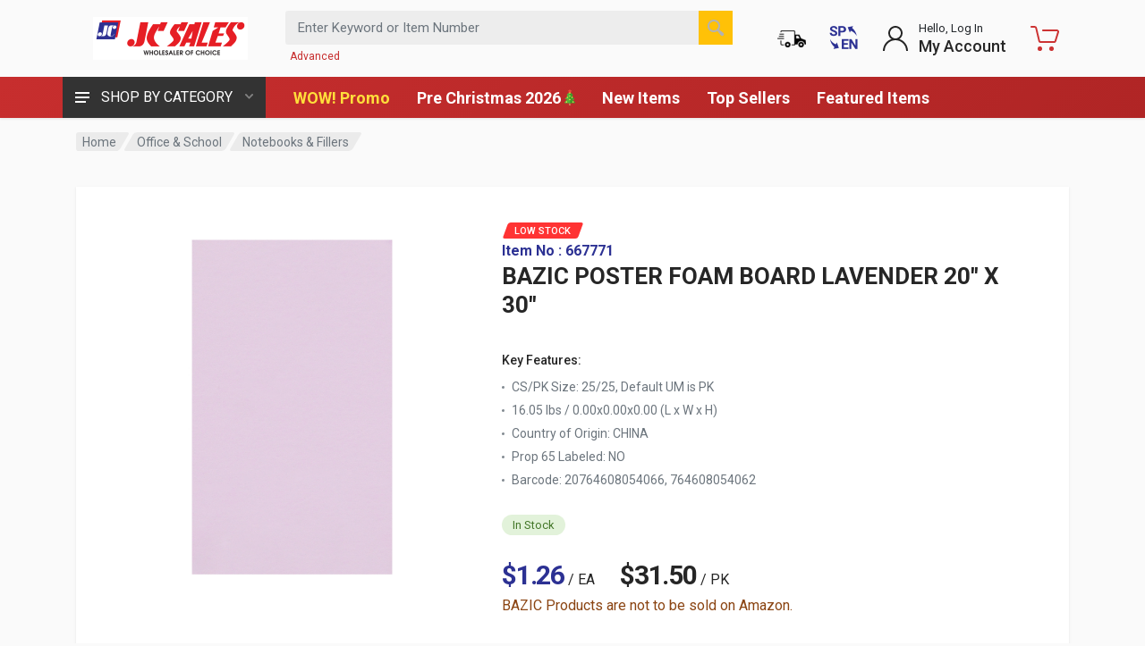

--- FILE ---
content_type: text/html; charset=utf-8
request_url: https://jcsalesweb.com/Catalog/Product/3552/0/604950-POSTER-FOAM-BOARD-LAVENDER-20-X-30-BAZIC
body_size: 44966
content:



<!DOCTYPE html>
<html lang="en" dir="ltr">
<head>


    <meta charset="UTF-8">
    <meta name="description">
    <meta name="viewport" content="width=device-width, initial-scale=1">
    <meta name="format-detection" content="telephone=no">
    <title>BAZIC POSTER FOAM BOARD LAVENDER 20&quot; X 30&quot; - JC Sales</title>
    <link href="/images/favicon.ico" rel="shortcut icon" type="image/x-icon" />
    <!-- fonts -->
    <link rel="stylesheet" href="https://fonts.googleapis.com/css?family=Roboto:400,400i,500,500i,700,700i&display=swap">
    <!-- css -->
    <link rel="stylesheet" href="/vendor/bootstrap/css/bootstrap.css">
    <link rel="stylesheet" href="/vendor/owl-carousel/assets/owl.carousel.min.css">
    <link rel="stylesheet" href="/vendor/photoswipe/photoswipe.css">
    <link rel="stylesheet" href="/vendor/photoswipe/default-skin/default-skin.css">
    <link rel="stylesheet" href="/vendor/select2/css/select2.min.css">
    <link rel="stylesheet" href="/css/style.css">
    <link rel="stylesheet" href="/css/style.header-classic-variant-five.css" media="(min-width: 1200px)">
    <link rel="stylesheet" href="/css/style.mobile-header-variant-one.css" media="(max-width: 1199px)">
    
    <link rel="stylesheet" href="/vendor/fontawesome/css/all.min.css">
    <script>
        document.addEventListener('DOMContentLoaded', (event) => {
            const images = document.querySelectorAll('img');
            images.forEach(img => {
                img.addEventListener('contextmenu', (e) => {
                    e.preventDefault();
                });
            });
        });
    </script>
    <style>
        .cart-overlay-top {
            min-height: 14px;
            min-width: 14px;
            position: absolute;
            top: 1px;
            right: 2px;
            padding: 3px 3px 2px 3px;
            text-align: center;
            font-size: 12px;
            font-weight: 700; /* âœ… Increased from 500 to 700 for better contrast */
            line-height: 1;
            border-radius: 50px;
            border: 3px solid white;
            background-color: #0052CC; /* âœ… Darker blue - maintains blue theme with better contrast */
            color: white;
        }

        .mobile-cart-overlay-top {
            right: 0;
        }

        .cart-overlay-bottom {
            position: absolute;
            top: 85%;
            left: 50%;
            transform: translate(-50%, -50%);
            color: black;
            font-size: 12px;
            text-shadow: -1px -1px 0 #FFFFFF, 1px -1px 0 #FFFFFF, -1px 1px 0 #FFFFFF, 1px 1px 0 #FFFFFF;
            white-space: nowrap;
        }

        /* ADA Compliance Styles */
        .skip-link {
            position: absolute;
            top: -40px;
            left: 0;
            background: #000;
            color: #fff;
            padding: 8px;
            text-decoration: none;
            z-index: 100000;
            font-size: 14px;
        }

            .skip-link:focus {
                top: 0;
                outline: 3px solid #ffbf47;
                outline-offset: 0;
            }

        .sr-only {
            position: absolute;
            width: 1px;
            height: 1px;
            padding: 0;
            margin: -1px;
            overflow: hidden;
            clip: rect(0,0,0,0);
            white-space: nowrap;
            border-width: 0;
        }

        *:focus-visible {
            outline: 3px solid #ffbf47;
            outline-offset: 2px;
        }

        @media (prefers-reduced-motion: reduce) {
            *, *::before, *::after {
                animation-duration: 0.01ms !important;
                animation-iteration-count: 1 !important;
                transition-duration: 0.01ms !important;
                scroll-behavior: auto !important;
            }
        }
        /* ADA Compliance: Color Contrast Fixes - RED THEME (Departments button left original) */

        /* NAVBAR - Keep the beautiful red background with accessible white text */
        .header__navbar {
            background-color: #c72e2e !important; /* Beautiful red - matches your brand */
            background: linear-gradient(135deg, #c72e2e 0%, #b02525 100%) !important; /* Subtle gradient */
            color: #ffffff !important; /* Pure white text */
        }

            .header__navbar a {
                color: #ffffff !important; /* White links on red */
            }

                .header__navbar a:hover,
                .header__navbar a:focus {
                    text-decoration: none;
                    text-shadow: 0 0 8px rgba(255, 222, 59, 0.5); /* Glow effect */
                }

        /* HEADER - Keep minimal styling, let navbar stand out */
        .header {
            /* Remove the white background override */
            background-color: transparent !important;
            color: inherit !important;
        }

        .header a {
            color: inherit !important;
        }

        /* More specific - comes after, so it wins */
        .header .adv_search-a,
        .header .mobile-adv_search-a {
            color: #c72e2e !important; /* âœ… WINS because 20 > 11 */
        }

        /* INDICATOR TITLES - Keep them readable */
        .indicator__title {
            color: #212529 !important; /* Dark gray for readability */
        }

        .indicator__button:hover .indicator__title,
        .indicator__button:focus .indicator__title {
            color: #c72e2e !important; /* Red accent on hover */
        }

        /* MOBILE MENU LINKS */
        .mobile-menu__link {
            color: #212529 !important;
        }

            .mobile-menu__link:hover,
            .mobile-menu__link:focus {
                color: #c72e2e !important; /* Red accent */
                background-color: #f8f9fa !important;
            }

        /* NOTE: Departments button styling removed - using original styles */

        /* Ensure navigation links are accessible */
        nav a:focus,
        .nav a:focus {
            outline: 2px solid #ffde3b !important; /* Yellow focus outline */
            outline-offset: 2px;
        }

        /* Fix any gray text that might have low contrast */
        .text-muted,
        .muted {
            color: #6c757d !important;
        }
    </style>
</head>

<body>
    <a href="#main-content" class="skip-link">Skip to main content</a>

    

    <div id="spinner" style="display:none;" role="status" aria-live="polite" aria-label="Loading">
        <img src="/Images/loading.gif" alt="Loading" />
        <span class="sr-only">Loading</span>
    </div>

    <div class="site">
        <!-- MOBILE HEADER -->
		<div class="site__mobile-header-placeholder"></div>
        <header class="site__mobile-header" role="banner">
            <div class="mobile-header">
                <div class="container">
                    <div class="mobile-header__body">
                        <button class="mobile-header__menu-button"
                                type="button"
                                aria-label="Open navigation menu"
                                aria-expanded="false"
                                aria-controls="mobile-menu"
                                id="mobile-menu-trigger">
                            <svg width="18px" height="14px" aria-hidden="true" focusable="false">
                                <path d="M-0,8L-0,6L18,6L18,8L-0,8ZM-0,-0L18,-0L18,2L-0,2L-0,-0ZM14,14L-0,14L-0,12L14,12L14,14Z" />
                            </svg>
                        </button>
                        <a class="mobile-header__logo" href="/" aria-label="JC Sales - Go to homepage">
                            <img src="https://jcsalesweb.com/images/logo.gif" height="28" alt="JC Sales Logo" />
                        </a>
                            <div class="mobile-header__search mobile-search mobile-adv_search-a">
                                <form class="mobile-search__body" method="get" action="/Catalog/Search" role="search" aria-label="Product search">
                                    <label for="mobile-search-input" class="sr-only">Enter Keyword or Item Number</label>
                                    <input type="text"
                                           id="mobile-search-input"
                                           name="query"
                                           class="mobile-search__input"
                                           placeholder="Enter Keyword or Item Number"
                                           aria-label="Search products by keyword or item number"
                                           autocomplete="off">
                                    <button type="submit" class="mobile-search__button mobile-search__button--search" aria-label="Search">
                                        <img src="/images/v2/search.png" alt="" aria-hidden="true" />
                                    </button>
                                    <button type="button" class="mobile-search__button mobile-search__button--close" aria-label="Close">
                                        <img src="/images/v2/close_light.png" alt="" aria-hidden="true" />
                                    </button>
                                    <div class="mobile-search__field"></div>
                                    <ul id="search-suggestions-mobile" class="search__suggestions" role="listbox" aria-label="Search suggestions" aria-activedescendant="">
                                    </ul>
                                </form>
                                <a class="mobile-adv_search-a" href="/Catalog/AdvancedSearch" aria-label="Advanced Search">Advanced</a>
                            </div>
                        <div class="mobile-header__indicators">
                                <div class="mobile-indicator mobile-indicator--search d-md-none">
                                    <button type="button" class="mobile-indicator__button" aria-label="Open search" aria-expanded="false">
                                        <span class="mobile-indicator__icon" aria-hidden="true">
                                            <img src="/images/v2/search_dark.png" alt="" />
                                        </span>
                                    </button>
                                </div>
                                <div class="mobile-indicator">
                                    <a class="mobile-indicator__button" href="/Home/OrderStatus" aria-label="Order Status">
                                        <span class="mobile-indicator__icon" aria-hidden="true">
                                            <img src="/Images/OrderStatus.png" style="width:32px;height:32px;" alt="" />
                                        </span>
                                    </a>
                                </div>
                                <div class="mobile-indicator">
                                        <a class="mobile-indicator__button"
                                           href="/Home/SetCulture?culture=es&amp;returnUrl=/Catalog/Product/3552/0/604950-POSTER-FOAM-BOARD-LAVENDER-20-X-30-BAZIC"
                                           aria-label="Cambiar a Espa&#241;ol (Switch to Spanish)"
                                           lang="es">
                                            <span class="mobile-indicator__icon" aria-hidden="true">
                                                <img src="/Images/v2/en_sp_toggle.png" height="25" width="25" alt="" />
                                            </span>
                                        </a>
                                </div>
                                <div class="mobile-indicator d-none d-md-block">
                                    <a href="/Account/MyAccount" class="mobile-indicator__button" aria-label="My Account">
                                        <span class="mobile-indicator__icon" aria-hidden="true">
                                            <img src="/images/v2/account_dark.png" alt="" />
                                        </span>
                                    </a>
                                </div>
                            <div id="mobile-cartIcon" class="mobile-indicator mobile-indicator--cart">
                                    <a href="/Cart" class="mobile-indicator__button" aria-label="Shopping Cart - empty">
                                        <span class="mobile-indicator__icon" style="fill: #c33" aria-hidden="true">
                                            <svg xmlns="http://www.w3.org/2000/svg" width="20" height="20" focusable="false" role="img" aria-hidden="true">
                                                <title>Shopping Cart</title>
                                                <circle cx="7" cy="17" r="2"></circle>
                                                <circle cx="15" cy="17" r="2"></circle>
                                                <path d="M20 4.4V5l-1.8 6.3c-.1.4-.5.7-1 .7H6.7c-.4 0-.8-.3-1-.7L3.3 3.9c-.2-.6-.7-.9-1.2-.9H.4C.2 3 0 2.8 0 2.6V1.4c0-.2.2-.4.4-.4h2.5c1 0 1.8.6 2.1 1.6l.1.4 2.3 6.8c0 .1.2.2.3.2h8.6c.1 0 .3-.1.3-.2l1.3-4.4c0-.2-.2-.4-.4-.4H9.4c-.2 0-.4-.2-.4-.4V3.4c0-.2.2-.4.4-.4h9.2c.8 0 1.4.6 1.4 1.4z"></path>
                                            </svg>
                                        </span>
                                    </a>
                            </div>
                        </div>
                    </div>
                </div>
            </div>
        </header>

        <!-- DESKTOP HEADER -->
        <header class="site__header" role="banner">
            <div class="header">
                <div class="header__megamenu-area megamenu-area"></div>
                


<div class="header__navbar"><div class="header__navbar-departments"><div class="departments">
	<button class="departments__button" type="button">
		<span class="departments__button-icon"><svg width="16px" height="12px"><path d="M0,7L0,5L16,5L16,7L0,7ZM0,0L16,0L16,2L0,2L0,0ZM12,12L0,12L0,10L12,10L12,12Z" /></svg></span>
        <span class="departments__button-title">SHOP BY CATEGORY</span>
		<span class="departments__button-arrow"><svg width="9px" height="6px"><path d="M0.2,0.4c0.4-0.4,1-0.5,1.4-0.1l2.9,3l2.9-3c0.4-0.4,1.1-0.4,1.4,0.1c0.3,0.4,0.3,0.9-0.1,1.3L4.5,6L0.3,1.6C-0.1,1.3-0.1,0.7,0.2,0.4z" /></svg></span>
	</button>
	<div class="departments__menu">
		<div class="departments__arrow"></div>
		<div class="departments__body">
			<ul class="departments__list">
				<li class="departments__list-padding" role="presentation"></li>

					<li class="departments__item departments__item--submenu--megamenu departments__item--has-submenu">
						<a href="/Catalog/Category/3006-Accessories" class="departments__item-link">Accessories <span class="departments__item-arrow"><img src="/Images/v2/right_arrow.png" /></span></a>
						<div class="departments__item-menu"><div class="megamenu departments__megamenu departments__megamenu--size--sm"><div class="row"><div class="col-12">
							<ul class="megamenu__links megamenu-links megamenu-links--root">
								<li class="megamenu-links__item megamenu-links__item--has-submenu">
									<a class="megamenu-links__item-link" href="/Catalog/Category/3006-Accessories">Accessories</a>
									<ul class="megamenu-links">
 <li class="megamenu-links__item"><a class="megamenu-links__item-link" href="/Catalog/Category/3478-Fashion-Accessories">Fashion Accessories</a></li>  <li class="megamenu-links__item"><a class="megamenu-links__item-link" href="/Catalog/Category/3479-Hair-Accessories">Hair Accessories</a></li> 									</ul>
								</li>
							</ul>
						</div></div></div></div>
					</li>
					<li class="departments__item departments__item--submenu--megamenu departments__item--has-submenu">
						<a href="/Catalog/Category/3249-Apparel" class="departments__item-link">Apparel <span class="departments__item-arrow"><img src="/Images/v2/right_arrow.png" /></span></a>
						<div class="departments__item-menu"><div class="megamenu departments__megamenu departments__megamenu--size--sm"><div class="row"><div class="col-12">
							<ul class="megamenu__links megamenu-links megamenu-links--root">
								<li class="megamenu-links__item megamenu-links__item--has-submenu">
									<a class="megamenu-links__item-link" href="/Catalog/Category/3249-Apparel">Apparel</a>
									<ul class="megamenu-links">
 <li class="megamenu-links__item"><a class="megamenu-links__item-link" href="/Catalog/Category/3481-Clothing">Clothing</a></li>  <li class="megamenu-links__item"><a class="megamenu-links__item-link" href="/Catalog/Category/3483-Footwear">Footwear</a></li>  <li class="megamenu-links__item"><a class="megamenu-links__item-link" href="/Catalog/Category/3482-Hosiery">Hosiery</a></li>  <li class="megamenu-links__item"><a class="megamenu-links__item-link" href="/Catalog/Category/3480-Underwear">Underwear</a></li> 									</ul>
								</li>
							</ul>
						</div></div></div></div>
					</li>
					<li class="departments__item departments__item--submenu--megamenu departments__item--has-submenu">
						<a href="/Catalog/Category/2991-Auto" class="departments__item-link">Auto <span class="departments__item-arrow"><img src="/Images/v2/right_arrow.png" /></span></a>
						<div class="departments__item-menu"><div class="megamenu departments__megamenu departments__megamenu--size--sm"><div class="row"><div class="col-12">
							<ul class="megamenu__links megamenu-links megamenu-links--root">
								<li class="megamenu-links__item megamenu-links__item--has-submenu">
									<a class="megamenu-links__item-link" href="/Catalog/Category/2991-Auto">Auto</a>
									<ul class="megamenu-links">
 <li class="megamenu-links__item"><a class="megamenu-links__item-link" href="/Catalog/Category/3484-Auto-Accessories">Auto Accessories</a></li> 									</ul>
								</li>
							</ul>
						</div></div></div></div>
					</li>
					<li class="departments__item departments__item--submenu--megamenu departments__item--has-submenu">
						<a href="/Catalog/Category/3023-Baby" class="departments__item-link">Baby <span class="departments__item-arrow"><img src="/Images/v2/right_arrow.png" /></span></a>
						<div class="departments__item-menu"><div class="megamenu departments__megamenu departments__megamenu--size--sm"><div class="row"><div class="col-12">
							<ul class="megamenu__links megamenu-links megamenu-links--root">
								<li class="megamenu-links__item megamenu-links__item--has-submenu">
									<a class="megamenu-links__item-link" href="/Catalog/Category/3023-Baby">Baby</a>
									<ul class="megamenu-links">
 <li class="megamenu-links__item"><a class="megamenu-links__item-link" href="/Catalog/Category/3485-Baby-Items">Baby Items</a></li> 									</ul>
								</li>
							</ul>
						</div></div></div></div>
					</li>
					<li class="departments__item departments__item--submenu--megamenu departments__item--has-submenu">
						<a href="/Catalog/Category/3640-Back-to-School" class="departments__item-link">Back to School</a>
						<div class="departments__item-menu"><div class="megamenu departments__megamenu departments__megamenu--size--sm"><div class="row"><div class="col-12">
							<ul class="megamenu__links megamenu-links megamenu-links--root">
								<li class="megamenu-links__item megamenu-links__item--has-submenu">
									<a class="megamenu-links__item-link" href="/Catalog/Category/3640-Back-to-School">Back to School</a>
									<ul class="megamenu-links">
									</ul>
								</li>
							</ul>
						</div></div></div></div>
					</li>
					<li class="departments__item departments__item--submenu--megamenu departments__item--has-submenu">
						<a href="/Catalog/Category/3002-Beauty" class="departments__item-link">Beauty <span class="departments__item-arrow"><img src="/Images/v2/right_arrow.png" /></span></a>
						<div class="departments__item-menu"><div class="megamenu departments__megamenu departments__megamenu--size--sm"><div class="row"><div class="col-12">
							<ul class="megamenu__links megamenu-links megamenu-links--root">
								<li class="megamenu-links__item megamenu-links__item--has-submenu">
									<a class="megamenu-links__item-link" href="/Catalog/Category/3002-Beauty">Beauty</a>
									<ul class="megamenu-links">
 <li class="megamenu-links__item"><a class="megamenu-links__item-link" href="/Catalog/Category/3486-Beauty-Supplies">Beauty Supplies</a></li>  <li class="megamenu-links__item"><a class="megamenu-links__item-link" href="/Catalog/Category/3487-Cosmetics">Cosmetics</a></li> 									</ul>
								</li>
							</ul>
						</div></div></div></div>
					</li>
					<li class="departments__item departments__item--submenu--megamenu departments__item--has-submenu">
						<a href="/Catalog/Category/3045-Beverage" class="departments__item-link">Beverage <span class="departments__item-arrow"><img src="/Images/v2/right_arrow.png" /></span></a>
						<div class="departments__item-menu"><div class="megamenu departments__megamenu departments__megamenu--size--sm"><div class="row"><div class="col-12">
							<ul class="megamenu__links megamenu-links megamenu-links--root">
								<li class="megamenu-links__item megamenu-links__item--has-submenu">
									<a class="megamenu-links__item-link" href="/Catalog/Category/3045-Beverage">Beverage</a>
									<ul class="megamenu-links">
 <li class="megamenu-links__item"><a class="megamenu-links__item-link" href="/Catalog/Category/3503-Drink-Mixes-Powders">Drink Mixes &amp; Powders</a></li>  <li class="megamenu-links__item"><a class="megamenu-links__item-link" href="/Catalog/Category/3506-Juices-Nectars">Juices &amp; Nectars</a></li>  <li class="megamenu-links__item"><a class="megamenu-links__item-link" href="/Catalog/Category/3504-Premixed-Drinks">Premixed Drinks</a></li>  <li class="megamenu-links__item"><a class="megamenu-links__item-link" href="/Catalog/Category/3507-Sodas-Carbonated-Drinks">Sodas &amp; Carbonated Drinks</a></li>  <li class="megamenu-links__item"><a class="megamenu-links__item-link" href="/Catalog/Category/3505-Water">Water</a></li> 									</ul>
								</li>
							</ul>
						</div></div></div></div>
					</li>
					<li class="departments__item departments__item--submenu--megamenu departments__item--has-submenu">
						<a href="/Catalog/Category/3038-Candy" class="departments__item-link">Candy <span class="departments__item-arrow"><img src="/Images/v2/right_arrow.png" /></span></a>
						<div class="departments__item-menu"><div class="megamenu departments__megamenu departments__megamenu--size--sm"><div class="row"><div class="col-12">
							<ul class="megamenu__links megamenu-links megamenu-links--root">
								<li class="megamenu-links__item megamenu-links__item--has-submenu">
									<a class="megamenu-links__item-link" href="/Catalog/Category/3038-Candy">Candy</a>
									<ul class="megamenu-links">
 <li class="megamenu-links__item"><a class="megamenu-links__item-link" href="/Catalog/Category/3508-Candies">Candies</a></li>  <li class="megamenu-links__item"><a class="megamenu-links__item-link" href="/Catalog/Category/3509-Chocolates">Chocolates</a></li>  <li class="megamenu-links__item"><a class="megamenu-links__item-link" href="/Catalog/Category/3510-Gums-Mints">Gums &amp; Mints</a></li> 									</ul>
								</li>
							</ul>
						</div></div></div></div>
					</li>
					<li class="departments__item departments__item--submenu--megamenu departments__item--has-submenu">
						<a href="/Catalog/Category/2997-Cookie-Snacks" class="departments__item-link">Cookie &amp; Snacks <span class="departments__item-arrow"><img src="/Images/v2/right_arrow.png" /></span></a>
						<div class="departments__item-menu"><div class="megamenu departments__megamenu departments__megamenu--size--sm"><div class="row"><div class="col-12">
							<ul class="megamenu__links megamenu-links megamenu-links--root">
								<li class="megamenu-links__item megamenu-links__item--has-submenu">
									<a class="megamenu-links__item-link" href="/Catalog/Category/2997-Cookie-Snacks">Cookie &amp; Snacks</a>
									<ul class="megamenu-links">
 <li class="megamenu-links__item"><a class="megamenu-links__item-link" href="/Catalog/Category/3516-Cookies">Cookies</a></li>  <li class="megamenu-links__item"><a class="megamenu-links__item-link" href="/Catalog/Category/3517-Snacks">Snacks</a></li> 									</ul>
								</li>
							</ul>
						</div></div></div></div>
					</li>
					<li class="departments__item departments__item--submenu--megamenu departments__item--has-submenu">
						<a href="/Catalog/Category/3004-Decoration" class="departments__item-link">Decoration <span class="departments__item-arrow"><img src="/Images/v2/right_arrow.png" /></span></a>
						<div class="departments__item-menu"><div class="megamenu departments__megamenu departments__megamenu--size--sm"><div class="row"><div class="col-12">
							<ul class="megamenu__links megamenu-links megamenu-links--root">
								<li class="megamenu-links__item megamenu-links__item--has-submenu">
									<a class="megamenu-links__item-link" href="/Catalog/Category/3004-Decoration">Decoration</a>
									<ul class="megamenu-links">
 <li class="megamenu-links__item"><a class="megamenu-links__item-link" href="/Catalog/Category/3495-Artificial-Flowers">Artificial Flowers</a></li>  <li class="megamenu-links__item"><a class="megamenu-links__item-link" href="/Catalog/Category/3498-Candles-Incense">Candles &amp; Incense</a></li>  <li class="megamenu-links__item"><a class="megamenu-links__item-link" href="/Catalog/Category/3496-Decorations">Decorations</a></li>  <li class="megamenu-links__item"><a class="megamenu-links__item-link" href="/Catalog/Category/3497-Frames">Frames</a></li> 									</ul>
								</li>
							</ul>
						</div></div></div></div>
					</li>
					<li class="departments__item departments__item--submenu--megamenu departments__item--has-submenu">
						<a href="/Catalog/Category/3068-Electronics" class="departments__item-link">Electronics <span class="departments__item-arrow"><img src="/Images/v2/right_arrow.png" /></span></a>
						<div class="departments__item-menu"><div class="megamenu departments__megamenu departments__megamenu--size--sm"><div class="row"><div class="col-12">
							<ul class="megamenu__links megamenu-links megamenu-links--root">
								<li class="megamenu-links__item megamenu-links__item--has-submenu">
									<a class="megamenu-links__item-link" href="/Catalog/Category/3068-Electronics">Electronics</a>
									<ul class="megamenu-links">
 <li class="megamenu-links__item"><a class="megamenu-links__item-link" href="/Catalog/Category/3499-Audio-Video-Supplies">Audio &amp; Video Supplies</a></li>  <li class="megamenu-links__item"><a class="megamenu-links__item-link" href="/Catalog/Category/3500-Batteries">Batteries</a></li>  <li class="megamenu-links__item"><a class="megamenu-links__item-link" href="/Catalog/Category/3501-Cameras-Clocks">Cameras &amp; Clocks</a></li>  <li class="megamenu-links__item"><a class="megamenu-links__item-link" href="/Catalog/Category/3502-Electric-Accessories">Electric Accessories</a></li> 									</ul>
								</li>
							</ul>
						</div></div></div></div>
					</li>
					<li class="departments__item departments__item--submenu--megamenu departments__item--has-submenu">
						<a href="/Catalog/Category/3013-Grocery" class="departments__item-link">Grocery <span class="departments__item-arrow"><img src="/Images/v2/right_arrow.png" /></span></a>
						<div class="departments__item-menu"><div class="megamenu departments__megamenu departments__megamenu--size--sm"><div class="row"><div class="col-12">
							<ul class="megamenu__links megamenu-links megamenu-links--root">
								<li class="megamenu-links__item megamenu-links__item--has-submenu">
									<a class="megamenu-links__item-link" href="/Catalog/Category/3013-Grocery">Grocery</a>
									<ul class="megamenu-links">
 <li class="megamenu-links__item"><a class="megamenu-links__item-link" href="/Catalog/Category/3513-Beans-Cereals">Beans &amp; Cereals</a></li>  <li class="megamenu-links__item"><a class="megamenu-links__item-link" href="/Catalog/Category/3512-CanJar-Foods">Can/Jar Foods</a></li>  <li class="megamenu-links__item"><a class="megamenu-links__item-link" href="/Catalog/Category/3514-Instant-Foods">Instant Foods</a></li>  <li class="megamenu-links__item"><a class="megamenu-links__item-link" href="/Catalog/Category/3511-Ketchup-Sauces">Ketchup &amp; Sauces</a></li>  <li class="megamenu-links__item"><a class="megamenu-links__item-link" href="/Catalog/Category/3515-Seasonings">Seasonings</a></li> 									</ul>
								</li>
							</ul>
						</div></div></div></div>
					</li>
					<li class="departments__item departments__item--submenu--megamenu departments__item--has-submenu">
						<a href="/Catalog/Category/3000-Hardware" class="departments__item-link">Hardware <span class="departments__item-arrow"><img src="/Images/v2/right_arrow.png" /></span></a>
						<div class="departments__item-menu"><div class="megamenu departments__megamenu departments__megamenu--size--sm"><div class="row"><div class="col-12">
							<ul class="megamenu__links megamenu-links megamenu-links--root">
								<li class="megamenu-links__item megamenu-links__item--has-submenu">
									<a class="megamenu-links__item-link" href="/Catalog/Category/3000-Hardware">Hardware</a>
									<ul class="megamenu-links">
 <li class="megamenu-links__item"><a class="megamenu-links__item-link" href="/Catalog/Category/3529-Door-Locks">Door &amp; Locks</a></li>  <li class="megamenu-links__item"><a class="megamenu-links__item-link" href="/Catalog/Category/3526-Gardening-Outdoor">Gardening &amp; Outdoor</a></li>  <li class="megamenu-links__item"><a class="megamenu-links__item-link" href="/Catalog/Category/3527-Hardware-Tools">Hardware &amp; Tools</a></li>  <li class="megamenu-links__item"><a class="megamenu-links__item-link" href="/Catalog/Category/3528-Paint">Paint</a></li> 									</ul>
								</li>
							</ul>
						</div></div></div></div>
					</li>
					<li class="departments__item departments__item--submenu--megamenu departments__item--has-submenu">
						<a href="/Catalog/Category/3021-Health" class="departments__item-link">Health <span class="departments__item-arrow"><img src="/Images/v2/right_arrow.png" /></span></a>
						<div class="departments__item-menu"><div class="megamenu departments__megamenu departments__megamenu--size--sm"><div class="row"><div class="col-12">
							<ul class="megamenu__links megamenu-links megamenu-links--root">
								<li class="megamenu-links__item megamenu-links__item--has-submenu">
									<a class="megamenu-links__item-link" href="/Catalog/Category/3021-Health">Health</a>
									<ul class="megamenu-links">
 <li class="megamenu-links__item"><a class="megamenu-links__item-link" href="/Catalog/Category/3518-Deodorants">Deodorants</a></li>  <li class="megamenu-links__item"><a class="megamenu-links__item-link" href="/Catalog/Category/3519-Feminine-Hygiene">Feminine Hygiene</a></li>  <li class="megamenu-links__item"><a class="megamenu-links__item-link" href="/Catalog/Category/3594-Fitness-Wellness">Fitness &amp; Wellness</a></li>  <li class="megamenu-links__item"><a class="megamenu-links__item-link" href="/Catalog/Category/3521-Hair-Care">Hair Care</a></li>  <li class="megamenu-links__item"><a class="megamenu-links__item-link" href="/Catalog/Category/3522-Oral-Care">Oral Care</a></li>  <li class="megamenu-links__item"><a class="megamenu-links__item-link" href="/Catalog/Category/3520-Perfumes">Perfumes</a></li>  <li class="megamenu-links__item"><a class="megamenu-links__item-link" href="/Catalog/Category/3525-Shaving-Accessories">Shaving Accessories</a></li>  <li class="megamenu-links__item"><a class="megamenu-links__item-link" href="/Catalog/Category/3523-Skin-Care">Skin Care</a></li>  <li class="megamenu-links__item"><a class="megamenu-links__item-link" href="/Catalog/Category/3524-Soaps-Body-Washes">Soaps &amp; Body Washes</a></li> 									</ul>
								</li>
							</ul>
						</div></div></div></div>
					</li>
					<li class="departments__item departments__item--submenu--megamenu departments__item--has-submenu">
						<a href="/Catalog/Category/2995-Home-Care" class="departments__item-link">Home Care <span class="departments__item-arrow"><img src="/Images/v2/right_arrow.png" /></span></a>
						<div class="departments__item-menu"><div class="megamenu departments__megamenu departments__megamenu--size--sm"><div class="row"><div class="col-12">
							<ul class="megamenu__links megamenu-links megamenu-links--root">
								<li class="megamenu-links__item megamenu-links__item--has-submenu">
									<a class="megamenu-links__item-link" href="/Catalog/Category/2995-Home-Care">Home Care</a>
									<ul class="megamenu-links">
 <li class="megamenu-links__item"><a class="megamenu-links__item-link" href="/Catalog/Category/3488-Air-Fresheners">Air Fresheners</a></li>  <li class="megamenu-links__item"><a class="megamenu-links__item-link" href="/Catalog/Category/3489-Cleaning-Equipment">Cleaning Equipment</a></li>  <li class="megamenu-links__item"><a class="megamenu-links__item-link" href="/Catalog/Category/3490-Cleaning-Solutions">Cleaning Solutions</a></li>  <li class="megamenu-links__item"><a class="megamenu-links__item-link" href="/Catalog/Category/3492-Dish-Liquids">Dish Liquids</a></li>  <li class="megamenu-links__item"><a class="megamenu-links__item-link" href="/Catalog/Category/3493-Laundry-Accessories">Laundry Accessories</a></li>  <li class="megamenu-links__item"><a class="megamenu-links__item-link" href="/Catalog/Category/3491-Laundry-Detergents">Laundry Detergents</a></li>  <li class="megamenu-links__item"><a class="megamenu-links__item-link" href="/Catalog/Category/3494-Pesticides-Glue-Traps">Pesticides &amp; Glue Traps</a></li>  <li class="megamenu-links__item"><a class="megamenu-links__item-link" href="/Catalog/Category/3534-Trash-Cans">Trash Cans</a></li> 									</ul>
								</li>
							</ul>
						</div></div></div></div>
					</li>
					<li class="departments__item departments__item--submenu--megamenu departments__item--has-submenu">
						<a href="/Catalog/Category/3108-Houseware" class="departments__item-link">Houseware <span class="departments__item-arrow"><img src="/Images/v2/right_arrow.png" /></span></a>
						<div class="departments__item-menu"><div class="megamenu departments__megamenu departments__megamenu--size--sm"><div class="row"><div class="col-12">
							<ul class="megamenu__links megamenu-links megamenu-links--root">
								<li class="megamenu-links__item megamenu-links__item--has-submenu">
									<a class="megamenu-links__item-link" href="/Catalog/Category/3108-Houseware">Houseware</a>
									<ul class="megamenu-links">
 <li class="megamenu-links__item"><a class="megamenu-links__item-link" href="/Catalog/Category/3530-Bathroom">Bathroom</a></li>  <li class="megamenu-links__item"><a class="megamenu-links__item-link" href="/Catalog/Category/3532-Bedroom">Bedroom</a></li>  <li class="megamenu-links__item"><a class="megamenu-links__item-link" href="/Catalog/Category/3531-Mats">Mats</a></li>  <li class="megamenu-links__item"><a class="megamenu-links__item-link" href="/Catalog/Category/3533-Sewing">Sewing</a></li> 									</ul>
								</li>
							</ul>
						</div></div></div></div>
					</li>
					<li class="departments__item departments__item--submenu--megamenu departments__item--has-submenu">
						<a href="/Catalog/Category/2989-Kitchen" class="departments__item-link">Kitchen <span class="departments__item-arrow"><img src="/Images/v2/right_arrow.png" /></span></a>
						<div class="departments__item-menu"><div class="megamenu departments__megamenu departments__megamenu--size--sm"><div class="row"><div class="col-12">
							<ul class="megamenu__links megamenu-links megamenu-links--root">
								<li class="megamenu-links__item megamenu-links__item--has-submenu">
									<a class="megamenu-links__item-link" href="/Catalog/Category/2989-Kitchen">Kitchen</a>
									<ul class="megamenu-links">
 <li class="megamenu-links__item"><a class="megamenu-links__item-link" href="/Catalog/Category/3536-Ceramic-Ware">Ceramic Ware</a></li>  <li class="megamenu-links__item"><a class="megamenu-links__item-link" href="/Catalog/Category/3535-Cookware">Cookware</a></li>  <li class="megamenu-links__item"><a class="megamenu-links__item-link" href="/Catalog/Category/3537-Foils-Wraps">Foils &amp; Wraps</a></li>  <li class="megamenu-links__item"><a class="megamenu-links__item-link" href="/Catalog/Category/3539-Glassware">Glassware</a></li>  <li class="megamenu-links__item"><a class="megamenu-links__item-link" href="/Catalog/Category/3541-Kitchen-Accessories">Kitchen Accessories</a></li>  <li class="megamenu-links__item"><a class="megamenu-links__item-link" href="/Catalog/Category/3538-Plastic-Containers">Plastic Containers</a></li>  <li class="megamenu-links__item"><a class="megamenu-links__item-link" href="/Catalog/Category/3543-Plastic-Cups-Bowls">Plastic Cups &amp; Bowls</a></li>  <li class="megamenu-links__item"><a class="megamenu-links__item-link" href="/Catalog/Category/3540-Table-Covers-Gloves">Table Covers &amp; Gloves</a></li>  <li class="megamenu-links__item"><a class="megamenu-links__item-link" href="/Catalog/Category/3542-Tools-Utensils">Tools &amp; Utensils</a></li> 									</ul>
								</li>
							</ul>
						</div></div></div></div>
					</li>
					<li class="departments__item departments__item--submenu--megamenu departments__item--has-submenu">
						<a href="/Catalog/Category/3639-MIRACLE-GIRL" class="departments__item-link">MIRACLE GIRL™</a>
						<div class="departments__item-menu"><div class="megamenu departments__megamenu departments__megamenu--size--sm"><div class="row"><div class="col-12">
							<ul class="megamenu__links megamenu-links megamenu-links--root">
								<li class="megamenu-links__item megamenu-links__item--has-submenu">
									<a class="megamenu-links__item-link" href="/Catalog/Category/3639-MIRACLE-GIRL">MIRACLE GIRL™</a>
									<ul class="megamenu-links">
									</ul>
								</li>
							</ul>
						</div></div></div></div>
					</li>
					<li class="departments__item departments__item--submenu--megamenu departments__item--has-submenu">
						<a href="/Catalog/Category/2993-Office-School" class="departments__item-link">Office &amp; School <span class="departments__item-arrow"><img src="/Images/v2/right_arrow.png" /></span></a>
						<div class="departments__item-menu"><div class="megamenu departments__megamenu departments__megamenu--size--sm"><div class="row"><div class="col-12">
							<ul class="megamenu__links megamenu-links megamenu-links--root">
								<li class="megamenu-links__item megamenu-links__item--has-submenu">
									<a class="megamenu-links__item-link" href="/Catalog/Category/2993-Office-School">Office &amp; School</a>
									<ul class="megamenu-links">
 <li class="megamenu-links__item"><a class="megamenu-links__item-link" href="/Catalog/Category/3555-Bags-Luggage">Bags &amp; Luggage</a></li>  <li class="megamenu-links__item"><a class="megamenu-links__item-link" href="/Catalog/Category/3552-Notebooks-Fillers">Notebooks &amp; Fillers</a></li>  <li class="megamenu-links__item"><a class="megamenu-links__item-link" href="/Catalog/Category/3554-Stationery">Stationery</a></li>  <li class="megamenu-links__item"><a class="megamenu-links__item-link" href="/Catalog/Category/3553-Store-Supplies">Store Supplies</a></li> 									</ul>
								</li>
							</ul>
						</div></div></div></div>
					</li>
					<li class="departments__item departments__item--submenu--megamenu departments__item--has-submenu">
						<a href="/Catalog/Category/3053-Paper-Plastic" class="departments__item-link">Paper &amp; Plastic <span class="departments__item-arrow"><img src="/Images/v2/right_arrow.png" /></span></a>
						<div class="departments__item-menu"><div class="megamenu departments__megamenu departments__megamenu--size--sm"><div class="row"><div class="col-12">
							<ul class="megamenu__links megamenu-links megamenu-links--root">
								<li class="megamenu-links__item megamenu-links__item--has-submenu">
									<a class="megamenu-links__item-link" href="/Catalog/Category/3053-Paper-Plastic">Paper &amp; Plastic</a>
									<ul class="megamenu-links">
 <li class="megamenu-links__item"><a class="megamenu-links__item-link" href="/Catalog/Category/3549-Toilet-Paper-Napkins">Toilet Paper &amp; Napkins</a></li> 									</ul>
								</li>
							</ul>
						</div></div></div></div>
					</li>
					<li class="departments__item departments__item--submenu--megamenu departments__item--has-submenu">
						<a href="/Catalog/Category/3062-Party-Supply" class="departments__item-link">Party Supply <span class="departments__item-arrow"><img src="/Images/v2/right_arrow.png" /></span></a>
						<div class="departments__item-menu"><div class="megamenu departments__megamenu departments__megamenu--size--sm"><div class="row"><div class="col-12">
							<ul class="megamenu__links megamenu-links megamenu-links--root">
								<li class="megamenu-links__item megamenu-links__item--has-submenu">
									<a class="megamenu-links__item-link" href="/Catalog/Category/3062-Party-Supply">Party Supply</a>
									<ul class="megamenu-links">
 <li class="megamenu-links__item"><a class="megamenu-links__item-link" href="/Catalog/Category/3545-Bags-Wrap">Bags &amp; Wrap</a></li>  <li class="megamenu-links__item"><a class="megamenu-links__item-link" href="/Catalog/Category/3547-Cups-Plates">Cups &amp; Plates</a></li>  <li class="megamenu-links__item"><a class="megamenu-links__item-link" href="/Catalog/Category/3546-Party-Supplies">Party Supplies</a></li>  <li class="megamenu-links__item"><a class="megamenu-links__item-link" href="/Catalog/Category/3548-Utensils">Utensils</a></li> 									</ul>
								</li>
							</ul>
						</div></div></div></div>
					</li>
					<li class="departments__item departments__item--submenu--megamenu departments__item--has-submenu">
						<a href="/Catalog/Category/3086-Pet" class="departments__item-link">Pet <span class="departments__item-arrow"><img src="/Images/v2/right_arrow.png" /></span></a>
						<div class="departments__item-menu"><div class="megamenu departments__megamenu departments__megamenu--size--sm"><div class="row"><div class="col-12">
							<ul class="megamenu__links megamenu-links megamenu-links--root">
								<li class="megamenu-links__item megamenu-links__item--has-submenu">
									<a class="megamenu-links__item-link" href="/Catalog/Category/3086-Pet">Pet</a>
									<ul class="megamenu-links">
 <li class="megamenu-links__item"><a class="megamenu-links__item-link" href="/Catalog/Category/3550-Pet-Food">Pet Food</a></li>  <li class="megamenu-links__item"><a class="megamenu-links__item-link" href="/Catalog/Category/3551-Pet-Supplies">Pet Supplies</a></li> 									</ul>
								</li>
							</ul>
						</div></div></div></div>
					</li>
					<li class="departments__item departments__item--submenu--megamenu departments__item--has-submenu">
						<a href="/Catalog/Category/3102-Pharmacy" class="departments__item-link">Pharmacy <span class="departments__item-arrow"><img src="/Images/v2/right_arrow.png" /></span></a>
						<div class="departments__item-menu"><div class="megamenu departments__megamenu departments__megamenu--size--sm"><div class="row"><div class="col-12">
							<ul class="megamenu__links megamenu-links megamenu-links--root">
								<li class="megamenu-links__item megamenu-links__item--has-submenu">
									<a class="megamenu-links__item-link" href="/Catalog/Category/3102-Pharmacy">Pharmacy</a>
									<ul class="megamenu-links">
 <li class="megamenu-links__item"><a class="megamenu-links__item-link" href="/Catalog/Category/3544-Medicine">Medicine</a></li> 									</ul>
								</li>
							</ul>
						</div></div></div></div>
					</li>
					<li class="departments__item departments__item--submenu--megamenu departments__item--has-submenu">
						<a href="/Catalog/Category/3056-Toy" class="departments__item-link">Toy <span class="departments__item-arrow"><img src="/Images/v2/right_arrow.png" /></span></a>
						<div class="departments__item-menu"><div class="megamenu departments__megamenu departments__megamenu--size--sm"><div class="row"><div class="col-12">
							<ul class="megamenu__links megamenu-links megamenu-links--root">
								<li class="megamenu-links__item megamenu-links__item--has-submenu">
									<a class="megamenu-links__item-link" href="/Catalog/Category/3056-Toy">Toy</a>
									<ul class="megamenu-links">
 <li class="megamenu-links__item"><a class="megamenu-links__item-link" href="/Catalog/Category/3556-Toys">Toys</a></li> 									</ul>
								</li>
							</ul>
						</div></div></div></div>
					</li>
					<li class="departments__item departments__item--submenu--megamenu departments__item--has-submenu">
						<a href="/Catalog/Category/3008-Seasonal-Item" class="departments__item-link">Seasonal Item <span class="departments__item-arrow"><img src="/Images/v2/right_arrow.png" /></span></a>
						<div class="departments__item-menu"><div class="megamenu departments__megamenu departments__megamenu--size--sm"><div class="row"><div class="col-12">
							<ul class="megamenu__links megamenu-links megamenu-links--root">
								<li class="megamenu-links__item megamenu-links__item--has-submenu">
									<a class="megamenu-links__item-link" href="/Catalog/Category/3008-Seasonal-Item">Seasonal Item</a>
									<ul class="megamenu-links">
 <li class="megamenu-links__item"><a class="megamenu-links__item-link" href="/Catalog/Category/3558-Easter">Easter</a></li>  <li class="megamenu-links__item"><a class="megamenu-links__item-link" href="/Catalog/Category/3642-St_-Patricks-Day">St. Patrick&#39;s Day</a></li>  <li class="megamenu-links__item"><a class="megamenu-links__item-link" href="/Catalog/Category/3557-Valentine">Valentine</a></li>  <li class="megamenu-links__item"><a class="megamenu-links__item-link" href="/Catalog/Category/3565-Winter-Items">Winter Items</a></li> 									</ul>
								</li>
							</ul>
						</div></div></div></div>
					</li>
				<li class="departments__list-padding" role="presentation"></li>
			</ul>
			<div class="departments__menu-container"></div>
		</div>
	</div></div></div>
	<div class="header__navbar-menu">
		<div class="main-menu">
            <ul class="main-menu__list">
                <li class="main-menu__item" style="color: #ffde3b;"><a class="main-menu__link" href="/Catalog/Category/3459-WOW!-Promo">WOW! Promo</a></li>
                <li class="main-menu__item"><a class="main-menu__link" href="/Catalog/Category/3643">Pre Christmas 2026&nbsp;<img width="12px" height="18px" src="/Images/v2/christmastree.png" /></a></li>
                <li class="main-menu__item"><a class="main-menu__link" href="/Catalog/Category/3569-New-Items">New Items</a></li>
                <li class="main-menu__item"><a class="main-menu__link" href="/Catalog/Category/3568-Top-Sellers">Top Sellers</a></li>
                <li class="main-menu__item"><a class="main-menu__link" href="/Catalog/Category/3443-Featured-Items">Featured Items</a></li>

            </ul>
		</div>
	</div>
	
	
</div>

                <div class="header__logo">
                    <a href="/" class="logo" aria-label="JC Sales - Go to homepage">
                        <div class="logo__image">
                            <img alt="JC Sales Logo" src="/images/logo.gif" />
                        </div>
                    </a>
                </div>
                    <div class="header__search">
                        <div class="search">
                            <form method="get" action="/Catalog/Search" class="search__body" role="search" aria-label="Product search">
                                <div class="search__shadow"></div>
                                <label for="desktop-search-input" class="sr-only">Enter Keyword or Item Number</label>
                                <input class="search__input"
                                       id="desktop-search-input"
                                       name="query"
                                       type="text"
                                       placeholder="Enter Keyword or Item Number"
                                       aria-label="Search products by keyword or item number"
                                       autocomplete="off">
                                <ul id="search-suggestions" class="search__suggestions" role="listbox" aria-label="Search suggestions" aria-activedescendant="">
                                </ul>
                                <button class="search__button search__button--end" type="submit" aria-label="Search">
                                    <span class="search__button-icon" aria-hidden="true">
                                        <img src="/images/v2/search.png" alt="" />
                                    </span>
                                </button>
                            </form>
                        </div>
                        <a class="adv_search-a" style="color:red;" href="/Catalog/AdvancedSearch" aria-label="Advanced Search">Advanced</a>
                    </div>
                <div class="header__indicators">
                        <div class="indicator">
                            <a class="indicator__button" href="/Home/OrderStatus" aria-label="Order Status">
                                <span class="indicator__icon" aria-hidden="true">
                                    <img src="/Images/OrderStatus.png" style="width:32px;height:32px;" alt="" />
                                </span>
                            </a>
                        </div>
                        <div class="indicator">
                                <a class="indicator__button"
                                   href="/Home/SetCulture?culture=es&amp;returnUrl=/Catalog/Product/3552/0/604950-POSTER-FOAM-BOARD-LAVENDER-20-X-30-BAZIC"
                                   aria-label="Cambiar a Espa&#241;ol (Switch to Spanish)"
                                   lang="es">
                                    <span class="indicator__icon" aria-hidden="true">
                                        <img src="/Images/v2/en_sp_toggle.png" alt="" />
                                    </span>
                                </a>
                        </div>
                    <div class="indicator ">

                        <a href="/Account/Login?returnUrl=%2FCatalog%2FProduct%2F3552%2F0%2F604950-POSTER-FOAM-BOARD-LAVENDER-20-X-30-BAZIC"
                           class="indicator__button"
                           aria-label="Login to My Account"
                           >
                            <span class="indicator__icon" aria-hidden="true">
                                <svg width="32" height="32" focusable="false" role="img" aria-hidden="true">
                                    <title>User Account</title>
                                    <path d="M16,18C9.4,18,4,23.4,4,30H2c0-6.2,4-11.5,9.6-13.3C9.4,15.3,8,12.8,8,10c0-4.4,3.6-8,8-8s8,3.6,8,8c0,2.8-1.5,5.3-3.6,6.7C26,18.5,30,23.8,30,30h-2C28,23.4,22.6,18,16,18z M22,10c0-3.3-2.7-6-6-6s-6,2.7-6,6s2.7,6,6,6S22,13.3,22,10z" />
                                </svg>
                            </span>
 <span class="indicator__title">Hello, Log In</span>                            <span class="indicator__value">My Account</span>
                        </a>
                    </div>
                    <div id="cartIcon" class="indicator">
                            <a href="/Cart" class="indicator__button" aria-label="Shopping Cart - empty">
                                <span class="indicator__icon" style="fill: #c33" aria-hidden="true">
                                    <svg width="32" height="32" focusable="false" role="img" aria-hidden="true">
                                        <title>Shopping Cart</title>
                                        <circle cx="10.5" cy="27.5" r="2.5" />
                                        <circle cx="23.5" cy="27.5" r="2.5" />
                                        <path d="M26.4,21H11.2C10,21,9,20.2,8.8,19.1L5.4,4.8C5.3,4.3,4.9,4,4.4,4H1C0.4,4,0,3.6,0,3s0.4-1,1-1h3.4C5.8,2,7,3,7.3,4.3l3.4,14.3c0.1,0.2,0.3,0.4,0.5,0.4h15.2c0.2,0,0.4-0.1,0.5-0.4l3.1-10c0.1-0.2,0-0.4-0.1-0.4C29.8,8.1,29.7,8,29.5,8H14c-0.6,0-1-0.4-1-1s0.4-1,1-1h15.5c0.8,0,1.5,0.4,2,1c0.5,0.6,0.6,1.5,0.4,2.2l-3.1,10C28.5,20.3,27.5,21,26.4,21z" />
                                    </svg>
                                </span>
                            </a>
                    </div>
                </div>
            </div>
        </header>

        <main id="main-content" class="site__body" role="main" tabindex="-1">
            




<div class="block-header block-header--has-breadcrumb block-header--has-title">
    <div class="container">
        <div class="block-header__body">
            <nav class="breadcrumb block-header__breadcrumb" aria-label="breadcrumb">
                <ol class="breadcrumb__list">
                    <li class="breadcrumb__spaceship-safe-area" role="presentation"></li>
                        <li class="breadcrumb__item breadcrumb__item--parent breadcrumb__item--first">
                            <a href="/" class="breadcrumb__item-link">Home</a>
                        </li>

                        <li class="breadcrumb__item breadcrumb__item--parent">
                            <a href="/catalog/category/2993-Office-School" class="breadcrumb__item-link">Office &amp; School</a>
                        </li>
                        <li class="breadcrumb__item breadcrumb__item--parent">
                            <a href="/catalog/category/3552-Notebooks-Fillers" class="breadcrumb__item-link">Notebooks &amp; Fillers</a>
                        </li>

                    <li class="breadcrumb__title-safe-area" role="presentation"></li>
                </ol>
            </nav>

        </div>
    </div>
</div>

<style>
    table.dataTable, table.dataTable th, table.dataTable td {
        border: 1px solid lightgreen;
    }

    .product-card__addtocart-icon {
        background: #c33;
        color: #fff;
        border: none;
        border-radius: 2px;
        margin-left: 6px;
        font-weight: 500;
        -webkit-transition: background-color .15s, color .15s;
        transition: background-color .15s, color .15s;
    }

    /* ADA FIX: Hide breadcrumb invalid element */
    .breadcrumb__title-safe-area {
        display: none !important;
    }
</style>

<div class="block-split">
    <div class="container">
        <div class="block-split__row row no-gutters">
            <div class="block-split__item block-split__item-content col-auto">
                <div class="product product--layout--full">
                    <div class="product__body">
                        <div class="product__card product__card--one"></div>
                        <div class="product__card product__card--two"></div>
                        <div class="product-gallery product-gallery--layout--product-full product__gallery" data-layout="product-full">
                            <div class="product-gallery__featured">
                                <div class="owl-carousel">
                                        <a class="image image--type--product" href="https://www.jcsalesweb.com/ProductImages/large/667771.jpg" target="_blank" data-width="700" data-height="700" aria-label="View large image of BAZIC POSTER FOAM BOARD LAVENDER 20&quot; X 30&quot;">
                                            <div class="image__body">
                                                <img class="image__tag" src="https://www.jcsalesweb.com/ProductImages/large/667771.jpg" alt="BAZIC POSTER FOAM BOARD LAVENDER 20&quot; X 30&quot;">
                                            </div>
                                        </a>
                                                                            <a class="image image--type--product" href="https://www.jcsalesweb.com/ProductImages/large/667771.jpg" target="_blank" data-width="700" data-height="700" aria-label="View large image of BAZIC POSTER FOAM BOARD LAVENDER 20&quot; X 30&quot;">
                                            <div class="image__body">
                                                <img class="image__tag" src="https://www.jcsalesweb.com/ProductImages/large/667771.jpg" alt="BAZIC POSTER FOAM BOARD LAVENDER 20&quot; X 30&quot;">
                                            </div>
                                        </a>
                                </div>
                            </div>

                        </div>
                        <div class="product__header">
                                                                                            <div class="tag-badge tag-badge--cnc">Low Stock</div>
                            <div style="font-weight: 800; color: #2c3193;">Item No : 667771</div>
                            <h1 class="product__title">BAZIC POSTER FOAM BOARD LAVENDER 20&quot; X 30&quot;</h1>
                        </div>
                        <div class="product__main">
                            <div class="product__features">
                                <div class="product__features-title">Key Features:</div>
                                <ul>
                                    <li>CS/PK Size: 25/25, Default UM is PK</li>
                                    <li>16.05 lbs / 0.00x0.00x0.00 (L x W x H)</li>
                                    <li>Country of Origin: <span>CHINA</span></li>
                                    <li>Prop 65 Labeled: <span>    NO

</span></li>
                                                                            <li>Barcode: 20764608054066, 764608054062 </li>
                                </ul>
                            </div>
<div class="product__info-card">
                                    <div class="product__info-body">

                                        <div class="product__prices-stock">
                                                <div class="status-badge status-badge--style--success product__stock status-badge--has-text">
                                                    <div class="status-badge__body">
                                                        <div class="status-badge__text">In Stock</div>
                                                    </div>
                                                </div>
                                        </div>

                                        <div class="product__prices">
                                                <span class="product__price product__price--current" style="color: #2c3193;">$1.26</span><span class="product-card__price product-card__price--unit">&nbsp;/&nbsp;EA</span>
                                                <span style="margin-left: 24px;" class="product__price product__price--current">$31.50</span><span class="product-card__price product-card__price--unit">&nbsp;/&nbsp;PK</span>
                                        </div>
                                                <div class="product__specialproduct">
                                                    <span style="color: #8B4513;">BAZIC Products are not to be sold on Amazon.</span>
                                                </div>

                                        <div class="price-description clear-fix">
                                            <div class="display-label">
                                                <span id="604950-qty-in-cart" style="color: #c33" class="qty-in-cart">&nbsp;</span>
                                            </div>
                                        </div>
                                    </div>
                                    <div class="product__actions">
                                        <div class="product__actions-item product__actions-item--quantity">
                                            <label for="604950-qty" class="sr-only">Quantity for BAZIC POSTER FOAM BOARD LAVENDER 20&quot; X 30&quot;</label>
                                            <div class="input-number">
                                                <input class="input-quantity input-number__input form-control form-control-lg main-input-quantity"
                                                       type="number"
                                                       min="0"
                                                       data-item-id="604950"
                                                       id="604950-qty"
                                                       value="1"
                                                       aria-label="Quantity for BAZIC POSTER FOAM BOARD LAVENDER 20&quot; X 30&quot;">
                                                <div class="input-number__add"></div>
                                                <div class="input-number__sub"></div>
                                            </div>
                                        </div>
                                        <div class="product__actions-item product__actions-item--addtocart">
                                            
                                            <button class="btn btn-primary btn-lg add-to-cart" data-item-id="604950" aria-label="Add BAZIC POSTER FOAM BOARD LAVENDER 20&quot; X 30&quot; to cart">Add to Cart</button>
                                        </div>
                                        <div class="product__actions-item product__actions-item--addtocart">
                                            <button class="btn btn-secondary btn-lg btn-block save-item-btn" data-item-id="604950" aria-label="Save BAZIC POSTER FOAM BOARD LAVENDER 20&quot; X 30&quot; to saved items">
                                                <svg width="16" height="16" aria-hidden="true" focusable="false"><path d="M13.9 8.4l-5.4 5.4c-.3.3-.7.3-1 0L2.1 8.4C.6 6.9.6 4.6 2.1 3.1 2.8 2.4 3.8 2 4.8 2s1.9.4 2.6 1.1l.6.6.6-.6c.7-.7 1.7-1.1 2.7-1.1 1 0 1.9.4 2.6 1.1 1.5 1.5 1.5 3.8 0 5.3z"></path></svg>
                                                <span class="sr-only">Save item</span>
                                            </button>
                                        </div>
                                        <div class="validation-anchor">
                                            <div class="field-validation-valid" data-valmsg-for="Quantity" data-valmsg-replace="true"></div>
                                        </div>
                                    </div>
                                </div>
                        </div>
                    </div>
                </div>
                <div class="block-space block-space--layout--divider-nl"></div>
                
<div class="block-space block-space--layout--divider-nl"></div>
<div class="block block-products-carousel" data-layout="grid-5">
    <div class="container">
        <div class="section-header">
            <div class="section-header__body">
                <h2 class="section-header__title">Related Products</h2>
                <div class="section-header__spring"></div>

                <div class="section-header__arrows">
                    <div class="arrow section-header__arrow section-header__arrow--prev arrow--prev">
                        <button class="arrow__button" type="button"><svg width="7" height="11"><path d="M6.7,0.3L6.7,0.3c-0.4-0.4-0.9-0.4-1.3,0L0,5.5l5.4,5.2c0.4,0.4,0.9,0.3,1.3,0l0,0c0.4-0.4,0.4-1,0-1.3l-4-3.9l4-3.9C7.1,1.2,7.1,0.6,6.7,0.3z" /></svg></button>
                    </div>
                    <div class="arrow section-header__arrow section-header__arrow--next arrow--next">
                        <button class="arrow__button" type="button"><svg width="7" height="11"><path d="M0.3,10.7L0.3,10.7c0.4,0.4,0.9,0.4,1.3,0L7,5.5L1.6,0.3C1.2-0.1,0.7,0,0.3,0.3l0,0c-0.4,0.4-0.4,1,0,1.3l4,3.9l-4,3.9C-0.1,9.8-0.1,10.4,0.3,10.7z" /></svg></button>
                    </div>
                </div>
                <div class="section-header__divider"></div>
            </div>
        </div>
        <div class="block-products-carousel__carousel">
            <div class="block-products-carousel__carousel-loader"></div>
            <div class="owl-carousel">
                    <div class="block-products-carousel__column">
                        <div class="block-products-carousel__cell">
                            <div class="product-card product-card--layout--grid">
                                <div class="product-card__image">
                                    <div class="image image--type--product">
                                        <a href="/Catalog/Product/0/0/433174-BAZIC-POSTER-BOARD-WHITE-22-X-28" class="image__body"><img class="image__tag" src="https://www.jcsalesweb.com/ProductImages/medium/66760.jpg" alt=""></a>
                                    </div>
                                </div>
                                <div class="product-card__info">
                                    <div class="product-card__meta"><span class="product-card__meta-title" style="color: #2c3193; font-weight: 800;">Item No: 66760</span></div>
                                    <div class="product-card__name">
                                        <div>
                                            <a href="/Catalog/Product/0/0/433174-BAZIC-POSTER-BOARD-WHITE-22-X-28">BAZIC POSTER BOARD WHITE 22&quot; X 28&quot;</a>
                                        </div>
                                    </div>
                                    <div class="product__main">
                                        <div class="product-card__features_main">
                                            <ul>
                                                <li>CS/PK Size: 100/100, Default UM is PK</li>
                                            </ul>
                                            </div>
                                        </div>
                                    </div>
                                <div class="product-card__footer">
                                    <div class="product__prices">
                                            <span class="product__price product__price--current" style="color: #2c3193;">$0.37</span><span class="product-card__price product-card__price--unit">&nbsp;/&nbsp;EA</span>
                                        <span class="product__price product__price--current">$37.00</span><span class="product-card__price product-card__price--unit">&nbsp;/&nbsp;PK</span>
                                    </div>
                                            <div class="product__specialproduct">
                                                <span style="color: #8B4513; font-size: 9px;">BAZIC Products are not to be sold on Amazon.</span>
                                            </div>

                                    <div id="433174-qty-in-cart" class="quantity-in-cart" data-item-id="433174" style="font-size: 13px;">
                                    </div>
                                    <span id="433174-saved-icon" class="saved-icon"></span>
                                    <span id="433174-saved-item" class=" alert-text saved-item"></span>
                                    <div class="product-card__cart">
                                        <div class="input-number input-number--has-unit">
                                            <input id="433174-qty" class="input-number__input input-quantity form-control form-control-lg" data-item-id="433174" type="number" min="1" step="1" oninput="this.value = Math.round(this.value);">
                                            <div class="input-number__add"></div>
                                            <div class="input-number__unit"></div>
                                            <div class="input-number__sub"></div>
                                        </div>
                                        <button class="product-card__addtocart-icon add-to-cart" data-item-id="433174" type="button" aria-label="Add to cart">
                                            <svg width="20" height="20">
                                                <circle cx="7" cy="17" r="2" />
                                                <circle cx="15" cy="17" r="2" />
                                                <path d="M20,4.4V5l-1.8,6.3c-0.1,0.4-0.5,0.7-1,0.7H6.7c-0.4,0-0.8-0.3-1-0.7L3.3,3.9C3.1,3.3,2.6,3,2.1,3H0.4C0.2,3,0,2.8,0,2.6
V1.4C0,1.2,0.2,1,0.4,1h2.5c1,0,1.8,0.6,2.1,1.6L5.1,3l2.3,6.8c0,0.1,0.2,0.2,0.3,0.2h8.6c0.1,0,0.3-0.1,0.3-0.2l1.3-4.4
C17.9,5.2,17.7,5,17.5,5H9.4C9.2,5,9,4.8,9,4.6V3.4C9,3.2,9.2,3,9.4,3h9.2C19.4,3,20,3.6,20,4.4z" />
                                            </svg>
                                        </button>
                                        <button id="433174-add-btn" class="product-card__addtocart-full add-to-cart" data-item-id="433174" type="button" style="margin-top: 6px;">
                                            Add to cart
                                        </button>
                                        <button class="product-card__wishlist save-item-btn" id="433174-saved-icon2" type="button" data-item-id="433174">
                                            <svg width="16" height="16">
                                                <path d="M13.9,8.4l-5.4,5.4c-0.3,0.3-0.7,0.3-1,0L2.1,8.4c-1.5-1.5-1.5-3.8,0-5.3C2.8,2.4,3.8,2,4.8,2s1.9,0.4,2.6,1.1L8,3.7
l0.6-0.6C9.3,2.4,10.3,2,11.3,2c1,0,1.9,0.4,2.6,1.1C15.4,4.6,15.4,6.9,13.9,8.4z" />
                                            </svg>
                                            <span>Add to wishlist</span>
                                        </button>
                                    </div>



                                </div>
                                
                            </div>
                            </div>
                    </div>
                    <div class="block-products-carousel__column">
                        <div class="block-products-carousel__cell">
                            <div class="product-card product-card--layout--grid">
                                <div class="product-card__image">
                                    <div class="image image--type--product">
                                        <a href="/Catalog/Product/0/0/433218-BAZIC-POSTER-FOAM-BOARD-WHITE-20-X-30" class="image__body"><img class="image__tag" src="https://www.jcsalesweb.com/ProductImages/medium/66777.jpg" alt=""></a>
                                    </div>
                                </div>
                                <div class="product-card__info">
                                    <div class="product-card__meta"><span class="product-card__meta-title" style="color: #2c3193; font-weight: 800;">Item No: 66777</span></div>
                                    <div class="product-card__name">
                                        <div>
                                            <a href="/Catalog/Product/0/0/433218-BAZIC-POSTER-FOAM-BOARD-WHITE-20-X-30">BAZIC POSTER FOAM BOARD WHITE 20&quot; X ...</a>
                                        </div>
                                    </div>
                                    <div class="product__main">
                                        <div class="product-card__features_main">
                                            <ul>
                                                <li>CS/PK Size: 50/50, Default UM is PK</li>
                                            </ul>
                                            </div>
                                        </div>
                                    </div>
                                <div class="product-card__footer">
                                    <div class="product__prices">
                                            <span class="product__price product__price--current" style="color: #2c3193;">$1.05</span><span class="product-card__price product-card__price--unit">&nbsp;/&nbsp;EA</span>
                                        <span class="product__price product__price--current">$52.50</span><span class="product-card__price product-card__price--unit">&nbsp;/&nbsp;PK</span>
                                    </div>
                                            <div class="product__specialproduct">
                                                <span style="color: #8B4513; font-size: 9px;">BAZIC Products are not to be sold on Amazon.</span>
                                            </div>

                                    <div id="433218-qty-in-cart" class="quantity-in-cart" data-item-id="433218" style="font-size: 13px;">
                                    </div>
                                    <span id="433218-saved-icon" class="saved-icon"></span>
                                    <span id="433218-saved-item" class=" alert-text saved-item"></span>
                                    <div class="product-card__cart">
                                        <div class="input-number input-number--has-unit">
                                            <input id="433218-qty" class="input-number__input input-quantity form-control form-control-lg" data-item-id="433218" type="number" min="1" step="1" oninput="this.value = Math.round(this.value);">
                                            <div class="input-number__add"></div>
                                            <div class="input-number__unit"></div>
                                            <div class="input-number__sub"></div>
                                        </div>
                                        <button class="product-card__addtocart-icon add-to-cart" data-item-id="433218" type="button" aria-label="Add to cart">
                                            <svg width="20" height="20">
                                                <circle cx="7" cy="17" r="2" />
                                                <circle cx="15" cy="17" r="2" />
                                                <path d="M20,4.4V5l-1.8,6.3c-0.1,0.4-0.5,0.7-1,0.7H6.7c-0.4,0-0.8-0.3-1-0.7L3.3,3.9C3.1,3.3,2.6,3,2.1,3H0.4C0.2,3,0,2.8,0,2.6
V1.4C0,1.2,0.2,1,0.4,1h2.5c1,0,1.8,0.6,2.1,1.6L5.1,3l2.3,6.8c0,0.1,0.2,0.2,0.3,0.2h8.6c0.1,0,0.3-0.1,0.3-0.2l1.3-4.4
C17.9,5.2,17.7,5,17.5,5H9.4C9.2,5,9,4.8,9,4.6V3.4C9,3.2,9.2,3,9.4,3h9.2C19.4,3,20,3.6,20,4.4z" />
                                            </svg>
                                        </button>
                                        <button id="433218-add-btn" class="product-card__addtocart-full add-to-cart" data-item-id="433218" type="button" style="margin-top: 6px;">
                                            Add to cart
                                        </button>
                                        <button class="product-card__wishlist save-item-btn" id="433218-saved-icon2" type="button" data-item-id="433218">
                                            <svg width="16" height="16">
                                                <path d="M13.9,8.4l-5.4,5.4c-0.3,0.3-0.7,0.3-1,0L2.1,8.4c-1.5-1.5-1.5-3.8,0-5.3C2.8,2.4,3.8,2,4.8,2s1.9,0.4,2.6,1.1L8,3.7
l0.6-0.6C9.3,2.4,10.3,2,11.3,2c1,0,1.9,0.4,2.6,1.1C15.4,4.6,15.4,6.9,13.9,8.4z" />
                                            </svg>
                                            <span>Add to wishlist</span>
                                        </button>
                                    </div>



                                </div>
                                
                            </div>
                            </div>
                    </div>
                    <div class="block-products-carousel__column">
                        <div class="block-products-carousel__cell">
                            <div class="product-card product-card--layout--grid">
                                <div class="product-card__image">
                                    <div class="image image--type--product">
                                        <a href="/Catalog/Product/0/0/433821-BAZIC-PRINTER-PAPER-50-CT-MULTI-PURPOSE-WHITE-510" class="image__body"><img class="image__tag" src="https://www.jcsalesweb.com/ProductImages/medium/63100.jpg" alt=""></a>
                                    </div>
                                </div>
                                <div class="product-card__info">
                                    <div class="product-card__meta"><span class="product-card__meta-title" style="color: #2c3193; font-weight: 800;">Item No: 63100</span></div>
                                    <div class="product-card__name">
                                        <div>
                                            <a href="/Catalog/Product/0/0/433821-BAZIC-PRINTER-PAPER-50-CT-MULTI-PURPOSE-WHITE-510">BAZIC PRINTER PAPER 50 CT MULTI PURP...</a>
                                        </div>
                                    </div>
                                    <div class="product__main">
                                        <div class="product-card__features_main">
                                            <ul>
                                                <li>CS/PK Size: 50/50, Default UM is PK</li>
                                            </ul>
                                            </div>
                                        </div>
                                    </div>
                                <div class="product-card__footer">
                                    <div class="product__prices">
                                            <span class="product__price product__price--current" style="color: #2c3193;">$0.90</span><span class="product-card__price product-card__price--unit">&nbsp;/&nbsp;EA</span>
                                        <span class="product__price product__price--current">$45.00</span><span class="product-card__price product-card__price--unit">&nbsp;/&nbsp;PK</span>
                                    </div>
                                            <div class="product__specialproduct">
                                                <span style="color: #8B4513; font-size: 9px;">BAZIC Products are not to be sold on Amazon.</span>
                                            </div>

                                    <div id="433821-qty-in-cart" class="quantity-in-cart" data-item-id="433821" style="font-size: 13px;">
                                    </div>
                                    <span id="433821-saved-icon" class="saved-icon"></span>
                                    <span id="433821-saved-item" class=" alert-text saved-item"></span>
                                    <div class="product-card__cart">
                                        <div class="input-number input-number--has-unit">
                                            <input id="433821-qty" class="input-number__input input-quantity form-control form-control-lg" data-item-id="433821" type="number" min="1" step="1" oninput="this.value = Math.round(this.value);">
                                            <div class="input-number__add"></div>
                                            <div class="input-number__unit"></div>
                                            <div class="input-number__sub"></div>
                                        </div>
                                        <button class="product-card__addtocart-icon add-to-cart" data-item-id="433821" type="button" aria-label="Add to cart">
                                            <svg width="20" height="20">
                                                <circle cx="7" cy="17" r="2" />
                                                <circle cx="15" cy="17" r="2" />
                                                <path d="M20,4.4V5l-1.8,6.3c-0.1,0.4-0.5,0.7-1,0.7H6.7c-0.4,0-0.8-0.3-1-0.7L3.3,3.9C3.1,3.3,2.6,3,2.1,3H0.4C0.2,3,0,2.8,0,2.6
V1.4C0,1.2,0.2,1,0.4,1h2.5c1,0,1.8,0.6,2.1,1.6L5.1,3l2.3,6.8c0,0.1,0.2,0.2,0.3,0.2h8.6c0.1,0,0.3-0.1,0.3-0.2l1.3-4.4
C17.9,5.2,17.7,5,17.5,5H9.4C9.2,5,9,4.8,9,4.6V3.4C9,3.2,9.2,3,9.4,3h9.2C19.4,3,20,3.6,20,4.4z" />
                                            </svg>
                                        </button>
                                        <button id="433821-add-btn" class="product-card__addtocart-full add-to-cart" data-item-id="433821" type="button" style="margin-top: 6px;">
                                            Add to cart
                                        </button>
                                        <button class="product-card__wishlist save-item-btn" id="433821-saved-icon2" type="button" data-item-id="433821">
                                            <svg width="16" height="16">
                                                <path d="M13.9,8.4l-5.4,5.4c-0.3,0.3-0.7,0.3-1,0L2.1,8.4c-1.5-1.5-1.5-3.8,0-5.3C2.8,2.4,3.8,2,4.8,2s1.9,0.4,2.6,1.1L8,3.7
l0.6-0.6C9.3,2.4,10.3,2,11.3,2c1,0,1.9,0.4,2.6,1.1C15.4,4.6,15.4,6.9,13.9,8.4z" />
                                            </svg>
                                            <span>Add to wishlist</span>
                                        </button>
                                    </div>



                                </div>
                                
                            </div>
                            </div>
                    </div>
                    <div class="block-products-carousel__column">
                        <div class="block-products-carousel__cell">
                            <div class="product-card product-card--layout--grid">
                                <div class="product-card__image">
                                    <div class="image image--type--product">
                                        <a href="/Catalog/Product/0/0/434135-BAZIC-NOTEBOOK-120-CT-3-SUBJECT-COLLEGE-RULE" class="image__body"><img class="image__tag" src="https://www.jcsalesweb.com/ProductImages/medium/66422.jpg" alt=""></a>
                                    </div>
                                </div>
                                <div class="product-card__info">
                                    <div class="product-card__meta"><span class="product-card__meta-title" style="color: #2c3193; font-weight: 800;">Item No: 66422</span></div>
                                    <div class="product-card__name">
                                        <div>
                                            <a href="/Catalog/Product/0/0/434135-BAZIC-NOTEBOOK-120-CT-3-SUBJECT-COLLEGE-RULE">BAZIC NOTEBOOK 120 CT 3 SUBJECT COLL...</a>
                                        </div>
                                    </div>
                                    <div class="product__main">
                                        <div class="product-card__features_main">
                                            <ul>
                                                <li>CS/PK Size: 24/24, Default UM is PK</li>
                                            </ul>
                                            </div>
                                        </div>
                                    </div>
                                <div class="product-card__footer">
                                    <div class="product__prices">
                                            <span class="product__price product__price--current" style="color: #2c3193;">$1.58</span><span class="product-card__price product-card__price--unit">&nbsp;/&nbsp;EA</span>
                                        <span class="product__price product__price--current">$37.92</span><span class="product-card__price product-card__price--unit">&nbsp;/&nbsp;PK</span>
                                    </div>
                                            <div class="product__specialproduct">
                                                <span style="color: #8B4513; font-size: 9px;">BAZIC Products are not to be sold on Amazon.</span>
                                            </div>

                                    <div id="434135-qty-in-cart" class="quantity-in-cart" data-item-id="434135" style="font-size: 13px;">
                                    </div>
                                    <span id="434135-saved-icon" class="saved-icon"></span>
                                    <span id="434135-saved-item" class=" alert-text saved-item"></span>
                                    <div class="product-card__cart">
                                        <div class="input-number input-number--has-unit">
                                            <input id="434135-qty" class="input-number__input input-quantity form-control form-control-lg" data-item-id="434135" type="number" min="1" step="1" oninput="this.value = Math.round(this.value);">
                                            <div class="input-number__add"></div>
                                            <div class="input-number__unit"></div>
                                            <div class="input-number__sub"></div>
                                        </div>
                                        <button class="product-card__addtocart-icon add-to-cart" data-item-id="434135" type="button" aria-label="Add to cart">
                                            <svg width="20" height="20">
                                                <circle cx="7" cy="17" r="2" />
                                                <circle cx="15" cy="17" r="2" />
                                                <path d="M20,4.4V5l-1.8,6.3c-0.1,0.4-0.5,0.7-1,0.7H6.7c-0.4,0-0.8-0.3-1-0.7L3.3,3.9C3.1,3.3,2.6,3,2.1,3H0.4C0.2,3,0,2.8,0,2.6
V1.4C0,1.2,0.2,1,0.4,1h2.5c1,0,1.8,0.6,2.1,1.6L5.1,3l2.3,6.8c0,0.1,0.2,0.2,0.3,0.2h8.6c0.1,0,0.3-0.1,0.3-0.2l1.3-4.4
C17.9,5.2,17.7,5,17.5,5H9.4C9.2,5,9,4.8,9,4.6V3.4C9,3.2,9.2,3,9.4,3h9.2C19.4,3,20,3.6,20,4.4z" />
                                            </svg>
                                        </button>
                                        <button id="434135-add-btn" class="product-card__addtocart-full add-to-cart" data-item-id="434135" type="button" style="margin-top: 6px;">
                                            Add to cart
                                        </button>
                                        <button class="product-card__wishlist save-item-btn" id="434135-saved-icon2" type="button" data-item-id="434135">
                                            <svg width="16" height="16">
                                                <path d="M13.9,8.4l-5.4,5.4c-0.3,0.3-0.7,0.3-1,0L2.1,8.4c-1.5-1.5-1.5-3.8,0-5.3C2.8,2.4,3.8,2,4.8,2s1.9,0.4,2.6,1.1L8,3.7
l0.6-0.6C9.3,2.4,10.3,2,11.3,2c1,0,1.9,0.4,2.6,1.1C15.4,4.6,15.4,6.9,13.9,8.4z" />
                                            </svg>
                                            <span>Add to wishlist</span>
                                        </button>
                                    </div>



                                </div>
                                
                            </div>
                            </div>
                    </div>
                    <div class="block-products-carousel__column">
                        <div class="block-products-carousel__cell">
                            <div class="product-card product-card--layout--grid">
                                <div class="product-card__image">
                                    <div class="image image--type--product">
                                        <a href="/Catalog/Product/0/0/438884-BAZIC-CLIPBOARD-WOOD-STANDARD-SIZE-HARDBOARD-W-CLIP" class="image__body"><img class="image__tag" src="https://www.jcsalesweb.com/ProductImages/medium/611321.jpg" alt=""></a>
                                    </div>
                                </div>
                                <div class="product-card__info">
                                    <div class="product-card__meta"><span class="product-card__meta-title" style="color: #2c3193; font-weight: 800;">Item No: 611321</span></div>
                                    <div class="product-card__name">
                                        <div>
                                            <a href="/Catalog/Product/0/0/438884-BAZIC-CLIPBOARD-WOOD-STANDARD-SIZE-HARDBOARD-W-CLIP">BAZIC CLIPBOARD WOOD STANDARD SIZE H...</a>
                                        </div>
                                    </div>
                                    <div class="product__main">
                                        <div class="product-card__features_main">
                                            <ul>
                                                <li>CS/PK Size: 24/24, Default UM is PK</li>
                                            </ul>
                                            </div>
                                        </div>
                                    </div>
                                <div class="product-card__footer">
                                    <div class="product__prices">
                                            <span class="product__price product__price--current" style="color: #2c3193;">$0.90</span><span class="product-card__price product-card__price--unit">&nbsp;/&nbsp;EA</span>
                                        <span class="product__price product__price--current">$21.60</span><span class="product-card__price product-card__price--unit">&nbsp;/&nbsp;PK</span>
                                    </div>
                                            <div class="product__specialproduct">
                                                <span style="color: #8B4513; font-size: 9px;">BAZIC Products are not to be sold on Amazon.</span>
                                            </div>

                                    <div id="438884-qty-in-cart" class="quantity-in-cart" data-item-id="438884" style="font-size: 13px;">
                                    </div>
                                    <span id="438884-saved-icon" class="saved-icon"></span>
                                    <span id="438884-saved-item" class=" alert-text saved-item"></span>
                                    <div class="product-card__cart">
                                        <div class="input-number input-number--has-unit">
                                            <input id="438884-qty" class="input-number__input input-quantity form-control form-control-lg" data-item-id="438884" type="number" min="1" step="1" oninput="this.value = Math.round(this.value);">
                                            <div class="input-number__add"></div>
                                            <div class="input-number__unit"></div>
                                            <div class="input-number__sub"></div>
                                        </div>
                                        <button class="product-card__addtocart-icon add-to-cart" data-item-id="438884" type="button" aria-label="Add to cart">
                                            <svg width="20" height="20">
                                                <circle cx="7" cy="17" r="2" />
                                                <circle cx="15" cy="17" r="2" />
                                                <path d="M20,4.4V5l-1.8,6.3c-0.1,0.4-0.5,0.7-1,0.7H6.7c-0.4,0-0.8-0.3-1-0.7L3.3,3.9C3.1,3.3,2.6,3,2.1,3H0.4C0.2,3,0,2.8,0,2.6
V1.4C0,1.2,0.2,1,0.4,1h2.5c1,0,1.8,0.6,2.1,1.6L5.1,3l2.3,6.8c0,0.1,0.2,0.2,0.3,0.2h8.6c0.1,0,0.3-0.1,0.3-0.2l1.3-4.4
C17.9,5.2,17.7,5,17.5,5H9.4C9.2,5,9,4.8,9,4.6V3.4C9,3.2,9.2,3,9.4,3h9.2C19.4,3,20,3.6,20,4.4z" />
                                            </svg>
                                        </button>
                                        <button id="438884-add-btn" class="product-card__addtocart-full add-to-cart" data-item-id="438884" type="button" style="margin-top: 6px;">
                                            Add to cart
                                        </button>
                                        <button class="product-card__wishlist save-item-btn" id="438884-saved-icon2" type="button" data-item-id="438884">
                                            <svg width="16" height="16">
                                                <path d="M13.9,8.4l-5.4,5.4c-0.3,0.3-0.7,0.3-1,0L2.1,8.4c-1.5-1.5-1.5-3.8,0-5.3C2.8,2.4,3.8,2,4.8,2s1.9,0.4,2.6,1.1L8,3.7
l0.6-0.6C9.3,2.4,10.3,2,11.3,2c1,0,1.9,0.4,2.6,1.1C15.4,4.6,15.4,6.9,13.9,8.4z" />
                                            </svg>
                                            <span>Add to wishlist</span>
                                        </button>
                                    </div>



                                </div>
                                
                            </div>
                            </div>
                    </div>
                    <div class="block-products-carousel__column">
                        <div class="block-products-carousel__cell">
                            <div class="product-card product-card--layout--grid">
                                <div class="product-card__image">
                                    <div class="image image--type--product">
                                        <a href="/Catalog/Product/0/0/555926-BAZIC-COMPOSITION-BOOK-PREMIUM-BLACK-MARBLE-WR-100-CT" class="image__body"><img class="image__tag" src="https://www.jcsalesweb.com/ProductImages/medium/101230.jpg" alt=""></a>
                                    </div>
                                </div>
                                <div class="product-card__info">
                                    <div class="product-card__meta"><span class="product-card__meta-title" style="color: #2c3193; font-weight: 800;">Item No: 101230</span></div>
                                    <div class="product-card__name">
                                        <div>
                                            <a href="/Catalog/Product/0/0/555926-BAZIC-COMPOSITION-BOOK-PREMIUM-BLACK-MARBLE-WR-100-CT">BAZIC COMPOSITION BOOK PREMIUM BLACK...</a>
                                        </div>
                                    </div>
                                    <div class="product__main">
                                        <div class="product-card__features_main">
                                            <ul>
                                                <li>CS/PK Size: 48/48, Default UM is PK</li>
                                            </ul>
                                            </div>
                                        </div>
                                    </div>
                                <div class="product-card__footer">
                                    <div class="product__prices">
                                            <span class="product__price product__price--current" style="color: #2c3193;">$1.05</span><span class="product-card__price product-card__price--unit">&nbsp;/&nbsp;EA</span>
                                        <span class="product__price product__price--current">$50.40</span><span class="product-card__price product-card__price--unit">&nbsp;/&nbsp;PK</span>
                                    </div>
                                            <div class="product__specialproduct">
                                                <span style="color: #8B4513; font-size: 9px;">BAZIC Products are not to be sold on Amazon.</span>
                                            </div>

                                    <div id="555926-qty-in-cart" class="quantity-in-cart" data-item-id="555926" style="font-size: 13px;">
                                    </div>
                                    <span id="555926-saved-icon" class="saved-icon"></span>
                                    <span id="555926-saved-item" class=" alert-text saved-item"></span>
                                    <div class="product-card__cart">
                                        <div class="input-number input-number--has-unit">
                                            <input id="555926-qty" class="input-number__input input-quantity form-control form-control-lg" data-item-id="555926" type="number" min="1" step="1" oninput="this.value = Math.round(this.value);">
                                            <div class="input-number__add"></div>
                                            <div class="input-number__unit"></div>
                                            <div class="input-number__sub"></div>
                                        </div>
                                        <button class="product-card__addtocart-icon add-to-cart" data-item-id="555926" type="button" aria-label="Add to cart">
                                            <svg width="20" height="20">
                                                <circle cx="7" cy="17" r="2" />
                                                <circle cx="15" cy="17" r="2" />
                                                <path d="M20,4.4V5l-1.8,6.3c-0.1,0.4-0.5,0.7-1,0.7H6.7c-0.4,0-0.8-0.3-1-0.7L3.3,3.9C3.1,3.3,2.6,3,2.1,3H0.4C0.2,3,0,2.8,0,2.6
V1.4C0,1.2,0.2,1,0.4,1h2.5c1,0,1.8,0.6,2.1,1.6L5.1,3l2.3,6.8c0,0.1,0.2,0.2,0.3,0.2h8.6c0.1,0,0.3-0.1,0.3-0.2l1.3-4.4
C17.9,5.2,17.7,5,17.5,5H9.4C9.2,5,9,4.8,9,4.6V3.4C9,3.2,9.2,3,9.4,3h9.2C19.4,3,20,3.6,20,4.4z" />
                                            </svg>
                                        </button>
                                        <button id="555926-add-btn" class="product-card__addtocart-full add-to-cart" data-item-id="555926" type="button" style="margin-top: 6px;">
                                            Add to cart
                                        </button>
                                        <button class="product-card__wishlist save-item-btn" id="555926-saved-icon2" type="button" data-item-id="555926">
                                            <svg width="16" height="16">
                                                <path d="M13.9,8.4l-5.4,5.4c-0.3,0.3-0.7,0.3-1,0L2.1,8.4c-1.5-1.5-1.5-3.8,0-5.3C2.8,2.4,3.8,2,4.8,2s1.9,0.4,2.6,1.1L8,3.7
l0.6-0.6C9.3,2.4,10.3,2,11.3,2c1,0,1.9,0.4,2.6,1.1C15.4,4.6,15.4,6.9,13.9,8.4z" />
                                            </svg>
                                            <span>Add to wishlist</span>
                                        </button>
                                    </div>



                                </div>
                                
                            </div>
                            </div>
                    </div>
                    <div class="block-products-carousel__column">
                        <div class="block-products-carousel__cell">
                            <div class="product-card product-card--layout--grid">
                                <div class="product-card__image">
                                    <div class="image image--type--product">
                                        <a href="/Catalog/Product/0/0/601589-POST-IT-NOTES-HEART-CALIFORNIA" class="image__body"><img class="image__tag" src="https://www.jcsalesweb.com/ProductImages/medium/157733.jpg" alt=""></a>
                                    </div>
                                </div>
                                <div class="product-card__info">
                                    <div class="product-card__meta"><span class="product-card__meta-title" style="color: #2c3193; font-weight: 800;">Item No: 157733</span></div>
                                    <div class="product-card__name">
                                        <div>
                                            <a href="/Catalog/Product/0/0/601589-POST-IT-NOTES-HEART-CALIFORNIA">POST IT NOTES &quot;HEART&quot; CALIFORNIA</a>
                                        </div>
                                    </div>
                                    <div class="product__main">
                                        <div class="product-card__features_main">
                                            <ul>
                                                <li>CS/PK Size: 24/24, Default UM is PK</li>
                                            </ul>
                                            </div>
                                        </div>
                                    </div>
                                <div class="product-card__footer">
                                    <div class="product__prices">
                                            <span class="product__price product__price--current" style="color: #2c3193;">$0.52</span><span class="product-card__price product-card__price--unit">&nbsp;/&nbsp;EA</span>
                                        <span class="product__price product__price--current">$12.48</span><span class="product-card__price product-card__price--unit">&nbsp;/&nbsp;PK</span>
                                    </div>

                                    <div id="601589-qty-in-cart" class="quantity-in-cart" data-item-id="601589" style="font-size: 13px;">
                                    </div>
                                    <span id="601589-saved-icon" class="saved-icon"></span>
                                    <span id="601589-saved-item" class=" alert-text saved-item"></span>
                                    <div class="product-card__cart">
                                        <div class="input-number input-number--has-unit">
                                            <input id="601589-qty" class="input-number__input input-quantity form-control form-control-lg" data-item-id="601589" type="number" min="1" step="1" oninput="this.value = Math.round(this.value);">
                                            <div class="input-number__add"></div>
                                            <div class="input-number__unit"></div>
                                            <div class="input-number__sub"></div>
                                        </div>
                                        <button class="product-card__addtocart-icon add-to-cart" data-item-id="601589" type="button" aria-label="Add to cart">
                                            <svg width="20" height="20">
                                                <circle cx="7" cy="17" r="2" />
                                                <circle cx="15" cy="17" r="2" />
                                                <path d="M20,4.4V5l-1.8,6.3c-0.1,0.4-0.5,0.7-1,0.7H6.7c-0.4,0-0.8-0.3-1-0.7L3.3,3.9C3.1,3.3,2.6,3,2.1,3H0.4C0.2,3,0,2.8,0,2.6
V1.4C0,1.2,0.2,1,0.4,1h2.5c1,0,1.8,0.6,2.1,1.6L5.1,3l2.3,6.8c0,0.1,0.2,0.2,0.3,0.2h8.6c0.1,0,0.3-0.1,0.3-0.2l1.3-4.4
C17.9,5.2,17.7,5,17.5,5H9.4C9.2,5,9,4.8,9,4.6V3.4C9,3.2,9.2,3,9.4,3h9.2C19.4,3,20,3.6,20,4.4z" />
                                            </svg>
                                        </button>
                                        <button id="601589-add-btn" class="product-card__addtocart-full add-to-cart" data-item-id="601589" type="button" style="margin-top: 6px;">
                                            Add to cart
                                        </button>
                                        <button class="product-card__wishlist save-item-btn" id="601589-saved-icon2" type="button" data-item-id="601589">
                                            <svg width="16" height="16">
                                                <path d="M13.9,8.4l-5.4,5.4c-0.3,0.3-0.7,0.3-1,0L2.1,8.4c-1.5-1.5-1.5-3.8,0-5.3C2.8,2.4,3.8,2,4.8,2s1.9,0.4,2.6,1.1L8,3.7
l0.6-0.6C9.3,2.4,10.3,2,11.3,2c1,0,1.9,0.4,2.6,1.1C15.4,4.6,15.4,6.9,13.9,8.4z" />
                                            </svg>
                                            <span>Add to wishlist</span>
                                        </button>
                                    </div>



                                </div>
                                
                            </div>
                            </div>
                    </div>
                    <div class="block-products-carousel__column">
                        <div class="block-products-carousel__cell">
                            <div class="product-card product-card--layout--grid">
                                <div class="product-card__image">
                                    <div class="image image--type--product">
                                        <a href="/Catalog/Product/0/0/604103-NOTES-MEMO-PAD-SHARK-DESIGN" class="image__body"><img class="image__tag" src="https://www.jcsalesweb.com/ProductImages/medium/320111.jpg" alt=""></a>
                                    </div>
                                </div>
                                <div class="product-card__info">
                                    <div class="product-card__meta"><span class="product-card__meta-title" style="color: #2c3193; font-weight: 800;">Item No: 320111</span></div>
                                    <div class="product-card__name">
                                        <div>
                                            <a href="/Catalog/Product/0/0/604103-NOTES-MEMO-PAD-SHARK-DESIGN">NOTES MEMO PAD  &quot;SHARK DESIGN&quot;</a>
                                        </div>
                                    </div>
                                    <div class="product__main">
                                        <div class="product-card__features_main">
                                            <ul>
                                                <li>CS/PK Size: 96/24, Default UM is PK</li>
                                            </ul>
                                            </div>
                                        </div>
                                    </div>
                                <div class="product-card__footer">
                                    <div class="product__prices">
                                            <span class="product__price product__price--current" style="color: #2c3193;">$0.52</span><span class="product-card__price product-card__price--unit">&nbsp;/&nbsp;EA</span>
                                        <span class="product__price product__price--current">$12.48</span><span class="product-card__price product-card__price--unit">&nbsp;/&nbsp;PK</span>
                                    </div>

                                    <div id="604103-qty-in-cart" class="quantity-in-cart" data-item-id="604103" style="font-size: 13px;">
                                    </div>
                                    <span id="604103-saved-icon" class="saved-icon"></span>
                                    <span id="604103-saved-item" class=" alert-text saved-item"></span>
                                    <div class="product-card__cart">
                                        <div class="input-number input-number--has-unit">
                                            <input id="604103-qty" class="input-number__input input-quantity form-control form-control-lg" data-item-id="604103" type="number" min="1" step="1" oninput="this.value = Math.round(this.value);">
                                            <div class="input-number__add"></div>
                                            <div class="input-number__unit"></div>
                                            <div class="input-number__sub"></div>
                                        </div>
                                        <button class="product-card__addtocart-icon add-to-cart" data-item-id="604103" type="button" aria-label="Add to cart">
                                            <svg width="20" height="20">
                                                <circle cx="7" cy="17" r="2" />
                                                <circle cx="15" cy="17" r="2" />
                                                <path d="M20,4.4V5l-1.8,6.3c-0.1,0.4-0.5,0.7-1,0.7H6.7c-0.4,0-0.8-0.3-1-0.7L3.3,3.9C3.1,3.3,2.6,3,2.1,3H0.4C0.2,3,0,2.8,0,2.6
V1.4C0,1.2,0.2,1,0.4,1h2.5c1,0,1.8,0.6,2.1,1.6L5.1,3l2.3,6.8c0,0.1,0.2,0.2,0.3,0.2h8.6c0.1,0,0.3-0.1,0.3-0.2l1.3-4.4
C17.9,5.2,17.7,5,17.5,5H9.4C9.2,5,9,4.8,9,4.6V3.4C9,3.2,9.2,3,9.4,3h9.2C19.4,3,20,3.6,20,4.4z" />
                                            </svg>
                                        </button>
                                        <button id="604103-add-btn" class="product-card__addtocart-full add-to-cart" data-item-id="604103" type="button" style="margin-top: 6px;">
                                            Add to cart
                                        </button>
                                        <button class="product-card__wishlist save-item-btn" id="604103-saved-icon2" type="button" data-item-id="604103">
                                            <svg width="16" height="16">
                                                <path d="M13.9,8.4l-5.4,5.4c-0.3,0.3-0.7,0.3-1,0L2.1,8.4c-1.5-1.5-1.5-3.8,0-5.3C2.8,2.4,3.8,2,4.8,2s1.9,0.4,2.6,1.1L8,3.7
l0.6-0.6C9.3,2.4,10.3,2,11.3,2c1,0,1.9,0.4,2.6,1.1C15.4,4.6,15.4,6.9,13.9,8.4z" />
                                            </svg>
                                            <span>Add to wishlist</span>
                                        </button>
                                    </div>



                                </div>
                                
                            </div>
                            </div>
                    </div>
                    <div class="block-products-carousel__column">
                        <div class="block-products-carousel__cell">
                            <div class="product-card product-card--layout--grid">
                                <div class="product-card__image">
                                    <div class="image image--type--product">
                                        <a href="/Catalog/Product/0/0/625007-FILLER-PAPER-175CT-WIDE-RULE-TOP-FLIGHT" class="image__body"><img class="image__tag" src="https://www.jcsalesweb.com/ProductImages/medium/335200.jpg" alt=""></a>
                                    </div>
                                </div>
                                <div class="product-card__info">
                                    <div class="product-card__meta"><span class="product-card__meta-title" style="color: #2c3193; font-weight: 800;">Item No: 335200</span></div>
                                    <div class="product-card__name">
                                        <div>
                                            <a href="/Catalog/Product/0/0/625007-FILLER-PAPER-175CT-WIDE-RULE-TOP-FLIGHT">FILLER PAPER 175CT WIDE RULE TOP FLI...</a>
                                        </div>
                                    </div>
                                    <div class="product__main">
                                        <div class="product-card__features_main">
                                            <ul>
                                                <li>CS/PK Size: 24/24, Default UM is PK</li>
                                            </ul>
                                            </div>
                                        </div>
                                    </div>
                                <div class="product-card__footer">
                                    <div class="product__prices">
                                            <span class="product__price product__price--current" style="color: #2c3193;">$0.83</span><span class="product-card__price product-card__price--unit">&nbsp;/&nbsp;EA</span>
                                        <span class="product__price product__price--current">$19.92</span><span class="product-card__price product-card__price--unit">&nbsp;/&nbsp;PK</span>
                                    </div>

                                    <div id="625007-qty-in-cart" class="quantity-in-cart" data-item-id="625007" style="font-size: 13px;">
                                    </div>
                                    <span id="625007-saved-icon" class="saved-icon"></span>
                                    <span id="625007-saved-item" class=" alert-text saved-item"></span>
                                    <div class="product-card__cart">
                                        <div class="input-number input-number--has-unit">
                                            <input id="625007-qty" class="input-number__input input-quantity form-control form-control-lg" data-item-id="625007" type="number" min="1" step="1" oninput="this.value = Math.round(this.value);">
                                            <div class="input-number__add"></div>
                                            <div class="input-number__unit"></div>
                                            <div class="input-number__sub"></div>
                                        </div>
                                        <button class="product-card__addtocart-icon add-to-cart" data-item-id="625007" type="button" aria-label="Add to cart">
                                            <svg width="20" height="20">
                                                <circle cx="7" cy="17" r="2" />
                                                <circle cx="15" cy="17" r="2" />
                                                <path d="M20,4.4V5l-1.8,6.3c-0.1,0.4-0.5,0.7-1,0.7H6.7c-0.4,0-0.8-0.3-1-0.7L3.3,3.9C3.1,3.3,2.6,3,2.1,3H0.4C0.2,3,0,2.8,0,2.6
V1.4C0,1.2,0.2,1,0.4,1h2.5c1,0,1.8,0.6,2.1,1.6L5.1,3l2.3,6.8c0,0.1,0.2,0.2,0.3,0.2h8.6c0.1,0,0.3-0.1,0.3-0.2l1.3-4.4
C17.9,5.2,17.7,5,17.5,5H9.4C9.2,5,9,4.8,9,4.6V3.4C9,3.2,9.2,3,9.4,3h9.2C19.4,3,20,3.6,20,4.4z" />
                                            </svg>
                                        </button>
                                        <button id="625007-add-btn" class="product-card__addtocart-full add-to-cart" data-item-id="625007" type="button" style="margin-top: 6px;">
                                            Add to cart
                                        </button>
                                        <button class="product-card__wishlist save-item-btn" id="625007-saved-icon2" type="button" data-item-id="625007">
                                            <svg width="16" height="16">
                                                <path d="M13.9,8.4l-5.4,5.4c-0.3,0.3-0.7,0.3-1,0L2.1,8.4c-1.5-1.5-1.5-3.8,0-5.3C2.8,2.4,3.8,2,4.8,2s1.9,0.4,2.6,1.1L8,3.7
l0.6-0.6C9.3,2.4,10.3,2,11.3,2c1,0,1.9,0.4,2.6,1.1C15.4,4.6,15.4,6.9,13.9,8.4z" />
                                            </svg>
                                            <span>Add to wishlist</span>
                                        </button>
                                    </div>



                                </div>
                                
                            </div>
                            </div>
                    </div>
                    <div class="block-products-carousel__column">
                        <div class="block-products-carousel__cell">
                            <div class="product-card product-card--layout--grid">
                                <div class="product-card__image">
                                    <div class="image image--type--product">
                                        <a href="/Catalog/Product/0/0/433219-BAZIC-POSTER-FOAM-BOARD-RED-20-X-30" class="image__body"><img class="image__tag" src="https://www.jcsalesweb.com/ProductImages/medium/66778.jpg" alt=""></a>
                                    </div>
                                </div>
                                <div class="product-card__info">
                                    <div class="product-card__meta"><span class="product-card__meta-title" style="color: #2c3193; font-weight: 800;">Item No: 66778</span></div>
                                    <div class="product-card__name">
                                        <div>
                                            <a href="/Catalog/Product/0/0/433219-BAZIC-POSTER-FOAM-BOARD-RED-20-X-30">BAZIC POSTER FOAM BOARD RED 20&quot; X 30...</a>
                                        </div>
                                    </div>
                                    <div class="product__main">
                                        <div class="product-card__features_main">
                                            <ul>
                                                <li>CS/PK Size: 25/25, Default UM is PK</li>
                                            </ul>
                                            </div>
                                        </div>
                                    </div>
                                <div class="product-card__footer">
                                    <div class="product__prices">
                                            <span class="product__price product__price--current" style="color: #2c3193;">$1.26</span><span class="product-card__price product-card__price--unit">&nbsp;/&nbsp;EA</span>
                                        <span class="product__price product__price--current">$31.50</span><span class="product-card__price product-card__price--unit">&nbsp;/&nbsp;PK</span>
                                    </div>
                                            <div class="product__specialproduct">
                                                <span style="color: #8B4513; font-size: 9px;">BAZIC Products are not to be sold on Amazon.</span>
                                            </div>

                                    <div id="433219-qty-in-cart" class="quantity-in-cart" data-item-id="433219" style="font-size: 13px;">
                                    </div>
                                    <span id="433219-saved-icon" class="saved-icon"></span>
                                    <span id="433219-saved-item" class=" alert-text saved-item"></span>
                                    <div class="product-card__cart">
                                        <div class="input-number input-number--has-unit">
                                            <input id="433219-qty" class="input-number__input input-quantity form-control form-control-lg" data-item-id="433219" type="number" min="1" step="1" oninput="this.value = Math.round(this.value);">
                                            <div class="input-number__add"></div>
                                            <div class="input-number__unit"></div>
                                            <div class="input-number__sub"></div>
                                        </div>
                                        <button class="product-card__addtocart-icon add-to-cart" data-item-id="433219" type="button" aria-label="Add to cart">
                                            <svg width="20" height="20">
                                                <circle cx="7" cy="17" r="2" />
                                                <circle cx="15" cy="17" r="2" />
                                                <path d="M20,4.4V5l-1.8,6.3c-0.1,0.4-0.5,0.7-1,0.7H6.7c-0.4,0-0.8-0.3-1-0.7L3.3,3.9C3.1,3.3,2.6,3,2.1,3H0.4C0.2,3,0,2.8,0,2.6
V1.4C0,1.2,0.2,1,0.4,1h2.5c1,0,1.8,0.6,2.1,1.6L5.1,3l2.3,6.8c0,0.1,0.2,0.2,0.3,0.2h8.6c0.1,0,0.3-0.1,0.3-0.2l1.3-4.4
C17.9,5.2,17.7,5,17.5,5H9.4C9.2,5,9,4.8,9,4.6V3.4C9,3.2,9.2,3,9.4,3h9.2C19.4,3,20,3.6,20,4.4z" />
                                            </svg>
                                        </button>
                                        <button id="433219-add-btn" class="product-card__addtocart-full add-to-cart" data-item-id="433219" type="button" style="margin-top: 6px;">
                                            Add to cart
                                        </button>
                                        <button class="product-card__wishlist save-item-btn" id="433219-saved-icon2" type="button" data-item-id="433219">
                                            <svg width="16" height="16">
                                                <path d="M13.9,8.4l-5.4,5.4c-0.3,0.3-0.7,0.3-1,0L2.1,8.4c-1.5-1.5-1.5-3.8,0-5.3C2.8,2.4,3.8,2,4.8,2s1.9,0.4,2.6,1.1L8,3.7
l0.6-0.6C9.3,2.4,10.3,2,11.3,2c1,0,1.9,0.4,2.6,1.1C15.4,4.6,15.4,6.9,13.9,8.4z" />
                                            </svg>
                                            <span>Add to wishlist</span>
                                        </button>
                                    </div>



                                </div>
                                
                            </div>
                            </div>
                    </div>
                    <div class="block-products-carousel__column">
                        <div class="block-products-carousel__cell">
                            <div class="product-card product-card--layout--grid">
                                <div class="product-card__image">
                                    <div class="image image--type--product">
                                        <a href="/Catalog/Product/0/0/433220-BAZIC-POSTER-FOAM-BOARD-BLUE-20-X-30" class="image__body"><img class="image__tag" src="https://www.jcsalesweb.com/ProductImages/medium/66779.jpg" alt=""></a>
                                    </div>
                                </div>
                                <div class="product-card__info">
                                    <div class="product-card__meta"><span class="product-card__meta-title" style="color: #2c3193; font-weight: 800;">Item No: 66779</span></div>
                                    <div class="product-card__name">
                                        <div>
                                            <a href="/Catalog/Product/0/0/433220-BAZIC-POSTER-FOAM-BOARD-BLUE-20-X-30">BAZIC POSTER FOAM BOARD BLUE 20&quot; X 3...</a>
                                        </div>
                                    </div>
                                    <div class="product__main">
                                        <div class="product-card__features_main">
                                            <ul>
                                                <li>CS/PK Size: 25/25, Default UM is PK</li>
                                            </ul>
                                            </div>
                                        </div>
                                    </div>
                                <div class="product-card__footer">
                                    <div class="product__prices">
                                            <span class="product__price product__price--current" style="color: #2c3193;">$1.26</span><span class="product-card__price product-card__price--unit">&nbsp;/&nbsp;EA</span>
                                        <span class="product__price product__price--current">$31.50</span><span class="product-card__price product-card__price--unit">&nbsp;/&nbsp;PK</span>
                                    </div>
                                            <div class="product__specialproduct">
                                                <span style="color: #8B4513; font-size: 9px;">BAZIC Products are not to be sold on Amazon.</span>
                                            </div>

                                    <div id="433220-qty-in-cart" class="quantity-in-cart" data-item-id="433220" style="font-size: 13px;">
                                    </div>
                                    <span id="433220-saved-icon" class="saved-icon"></span>
                                    <span id="433220-saved-item" class=" alert-text saved-item"></span>
                                    <div class="product-card__cart">
                                        <div class="input-number input-number--has-unit">
                                            <input id="433220-qty" class="input-number__input input-quantity form-control form-control-lg" data-item-id="433220" type="number" min="1" step="1" oninput="this.value = Math.round(this.value);">
                                            <div class="input-number__add"></div>
                                            <div class="input-number__unit"></div>
                                            <div class="input-number__sub"></div>
                                        </div>
                                        <button class="product-card__addtocart-icon add-to-cart" data-item-id="433220" type="button" aria-label="Add to cart">
                                            <svg width="20" height="20">
                                                <circle cx="7" cy="17" r="2" />
                                                <circle cx="15" cy="17" r="2" />
                                                <path d="M20,4.4V5l-1.8,6.3c-0.1,0.4-0.5,0.7-1,0.7H6.7c-0.4,0-0.8-0.3-1-0.7L3.3,3.9C3.1,3.3,2.6,3,2.1,3H0.4C0.2,3,0,2.8,0,2.6
V1.4C0,1.2,0.2,1,0.4,1h2.5c1,0,1.8,0.6,2.1,1.6L5.1,3l2.3,6.8c0,0.1,0.2,0.2,0.3,0.2h8.6c0.1,0,0.3-0.1,0.3-0.2l1.3-4.4
C17.9,5.2,17.7,5,17.5,5H9.4C9.2,5,9,4.8,9,4.6V3.4C9,3.2,9.2,3,9.4,3h9.2C19.4,3,20,3.6,20,4.4z" />
                                            </svg>
                                        </button>
                                        <button id="433220-add-btn" class="product-card__addtocart-full add-to-cart" data-item-id="433220" type="button" style="margin-top: 6px;">
                                            Add to cart
                                        </button>
                                        <button class="product-card__wishlist save-item-btn" id="433220-saved-icon2" type="button" data-item-id="433220">
                                            <svg width="16" height="16">
                                                <path d="M13.9,8.4l-5.4,5.4c-0.3,0.3-0.7,0.3-1,0L2.1,8.4c-1.5-1.5-1.5-3.8,0-5.3C2.8,2.4,3.8,2,4.8,2s1.9,0.4,2.6,1.1L8,3.7
l0.6-0.6C9.3,2.4,10.3,2,11.3,2c1,0,1.9,0.4,2.6,1.1C15.4,4.6,15.4,6.9,13.9,8.4z" />
                                            </svg>
                                            <span>Add to wishlist</span>
                                        </button>
                                    </div>



                                </div>
                                
                            </div>
                            </div>
                    </div>
                    <div class="block-products-carousel__column">
                        <div class="block-products-carousel__cell">
                            <div class="product-card product-card--layout--grid">
                                <div class="product-card__image">
                                    <div class="image image--type--product">
                                        <a href="/Catalog/Product/0/0/433221-BAZIC-POSTER-FOAM-BOARD-GREEN-20-X-30" class="image__body"><img class="image__tag" src="https://www.jcsalesweb.com/ProductImages/medium/66780.jpg" alt=""></a>
                                    </div>
                                </div>
                                <div class="product-card__info">
                                    <div class="product-card__meta"><span class="product-card__meta-title" style="color: #2c3193; font-weight: 800;">Item No: 66780</span></div>
                                    <div class="product-card__name">
                                        <div>
                                            <a href="/Catalog/Product/0/0/433221-BAZIC-POSTER-FOAM-BOARD-GREEN-20-X-30">BAZIC POSTER FOAM BOARD GREEN 20&quot; X ...</a>
                                        </div>
                                    </div>
                                    <div class="product__main">
                                        <div class="product-card__features_main">
                                            <ul>
                                                <li>CS/PK Size: 25/25, Default UM is PK</li>
                                            </ul>
                                            </div>
                                        </div>
                                    </div>
                                <div class="product-card__footer">
                                    <div class="product__prices">
                                            <span class="product__price product__price--current" style="color: #2c3193;">$1.26</span><span class="product-card__price product-card__price--unit">&nbsp;/&nbsp;EA</span>
                                        <span class="product__price product__price--current">$31.50</span><span class="product-card__price product-card__price--unit">&nbsp;/&nbsp;PK</span>
                                    </div>
                                            <div class="product__specialproduct">
                                                <span style="color: #8B4513; font-size: 9px;">BAZIC Products are not to be sold on Amazon.</span>
                                            </div>

                                    <div id="433221-qty-in-cart" class="quantity-in-cart" data-item-id="433221" style="font-size: 13px;">
                                    </div>
                                    <span id="433221-saved-icon" class="saved-icon"></span>
                                    <span id="433221-saved-item" class=" alert-text saved-item"></span>
                                    <div class="product-card__cart">
                                        <div class="input-number input-number--has-unit">
                                            <input id="433221-qty" class="input-number__input input-quantity form-control form-control-lg" data-item-id="433221" type="number" min="1" step="1" oninput="this.value = Math.round(this.value);">
                                            <div class="input-number__add"></div>
                                            <div class="input-number__unit"></div>
                                            <div class="input-number__sub"></div>
                                        </div>
                                        <button class="product-card__addtocart-icon add-to-cart" data-item-id="433221" type="button" aria-label="Add to cart">
                                            <svg width="20" height="20">
                                                <circle cx="7" cy="17" r="2" />
                                                <circle cx="15" cy="17" r="2" />
                                                <path d="M20,4.4V5l-1.8,6.3c-0.1,0.4-0.5,0.7-1,0.7H6.7c-0.4,0-0.8-0.3-1-0.7L3.3,3.9C3.1,3.3,2.6,3,2.1,3H0.4C0.2,3,0,2.8,0,2.6
V1.4C0,1.2,0.2,1,0.4,1h2.5c1,0,1.8,0.6,2.1,1.6L5.1,3l2.3,6.8c0,0.1,0.2,0.2,0.3,0.2h8.6c0.1,0,0.3-0.1,0.3-0.2l1.3-4.4
C17.9,5.2,17.7,5,17.5,5H9.4C9.2,5,9,4.8,9,4.6V3.4C9,3.2,9.2,3,9.4,3h9.2C19.4,3,20,3.6,20,4.4z" />
                                            </svg>
                                        </button>
                                        <button id="433221-add-btn" class="product-card__addtocart-full add-to-cart" data-item-id="433221" type="button" style="margin-top: 6px;">
                                            Add to cart
                                        </button>
                                        <button class="product-card__wishlist save-item-btn" id="433221-saved-icon2" type="button" data-item-id="433221">
                                            <svg width="16" height="16">
                                                <path d="M13.9,8.4l-5.4,5.4c-0.3,0.3-0.7,0.3-1,0L2.1,8.4c-1.5-1.5-1.5-3.8,0-5.3C2.8,2.4,3.8,2,4.8,2s1.9,0.4,2.6,1.1L8,3.7
l0.6-0.6C9.3,2.4,10.3,2,11.3,2c1,0,1.9,0.4,2.6,1.1C15.4,4.6,15.4,6.9,13.9,8.4z" />
                                            </svg>
                                            <span>Add to wishlist</span>
                                        </button>
                                    </div>



                                </div>
                                
                            </div>
                            </div>
                    </div>
                    <div class="block-products-carousel__column">
                        <div class="block-products-carousel__cell">
                            <div class="product-card product-card--layout--grid">
                                <div class="product-card__image">
                                    <div class="image image--type--product">
                                        <a href="/Catalog/Product/0/0/433222-BAZIC-POSTER-FOAM-BOARD-YELLOW-20-X-30" class="image__body"><img class="image__tag" src="https://www.jcsalesweb.com/ProductImages/medium/66781.jpg" alt=""></a>
                                    </div>
                                </div>
                                <div class="product-card__info">
                                    <div class="product-card__meta"><span class="product-card__meta-title" style="color: #2c3193; font-weight: 800;">Item No: 66781</span></div>
                                    <div class="product-card__name">
                                        <div>
                                            <a href="/Catalog/Product/0/0/433222-BAZIC-POSTER-FOAM-BOARD-YELLOW-20-X-30">BAZIC POSTER FOAM BOARD YELLOW 20&quot; X...</a>
                                        </div>
                                    </div>
                                    <div class="product__main">
                                        <div class="product-card__features_main">
                                            <ul>
                                                <li>CS/PK Size: 25/25, Default UM is PK</li>
                                            </ul>
                                            </div>
                                        </div>
                                    </div>
                                <div class="product-card__footer">
                                    <div class="product__prices">
                                            <span class="product__price product__price--current" style="color: #2c3193;">$1.26</span><span class="product-card__price product-card__price--unit">&nbsp;/&nbsp;EA</span>
                                        <span class="product__price product__price--current">$31.50</span><span class="product-card__price product-card__price--unit">&nbsp;/&nbsp;PK</span>
                                    </div>
                                            <div class="product__specialproduct">
                                                <span style="color: #8B4513; font-size: 9px;">BAZIC Products are not to be sold on Amazon.</span>
                                            </div>

                                    <div id="433222-qty-in-cart" class="quantity-in-cart" data-item-id="433222" style="font-size: 13px;">
                                    </div>
                                    <span id="433222-saved-icon" class="saved-icon"></span>
                                    <span id="433222-saved-item" class=" alert-text saved-item"></span>
                                    <div class="product-card__cart">
                                        <div class="input-number input-number--has-unit">
                                            <input id="433222-qty" class="input-number__input input-quantity form-control form-control-lg" data-item-id="433222" type="number" min="1" step="1" oninput="this.value = Math.round(this.value);">
                                            <div class="input-number__add"></div>
                                            <div class="input-number__unit"></div>
                                            <div class="input-number__sub"></div>
                                        </div>
                                        <button class="product-card__addtocart-icon add-to-cart" data-item-id="433222" type="button" aria-label="Add to cart">
                                            <svg width="20" height="20">
                                                <circle cx="7" cy="17" r="2" />
                                                <circle cx="15" cy="17" r="2" />
                                                <path d="M20,4.4V5l-1.8,6.3c-0.1,0.4-0.5,0.7-1,0.7H6.7c-0.4,0-0.8-0.3-1-0.7L3.3,3.9C3.1,3.3,2.6,3,2.1,3H0.4C0.2,3,0,2.8,0,2.6
V1.4C0,1.2,0.2,1,0.4,1h2.5c1,0,1.8,0.6,2.1,1.6L5.1,3l2.3,6.8c0,0.1,0.2,0.2,0.3,0.2h8.6c0.1,0,0.3-0.1,0.3-0.2l1.3-4.4
C17.9,5.2,17.7,5,17.5,5H9.4C9.2,5,9,4.8,9,4.6V3.4C9,3.2,9.2,3,9.4,3h9.2C19.4,3,20,3.6,20,4.4z" />
                                            </svg>
                                        </button>
                                        <button id="433222-add-btn" class="product-card__addtocart-full add-to-cart" data-item-id="433222" type="button" style="margin-top: 6px;">
                                            Add to cart
                                        </button>
                                        <button class="product-card__wishlist save-item-btn" id="433222-saved-icon2" type="button" data-item-id="433222">
                                            <svg width="16" height="16">
                                                <path d="M13.9,8.4l-5.4,5.4c-0.3,0.3-0.7,0.3-1,0L2.1,8.4c-1.5-1.5-1.5-3.8,0-5.3C2.8,2.4,3.8,2,4.8,2s1.9,0.4,2.6,1.1L8,3.7
l0.6-0.6C9.3,2.4,10.3,2,11.3,2c1,0,1.9,0.4,2.6,1.1C15.4,4.6,15.4,6.9,13.9,8.4z" />
                                            </svg>
                                            <span>Add to wishlist</span>
                                        </button>
                                    </div>



                                </div>
                                
                            </div>
                            </div>
                    </div>
                    <div class="block-products-carousel__column">
                        <div class="block-products-carousel__cell">
                            <div class="product-card product-card--layout--grid">
                                <div class="product-card__image">
                                    <div class="image image--type--product">
                                        <a href="/Catalog/Product/0/0/433223-BAZIC-POSTER-FOAM-BOARD-BLACK-20-X-30" class="image__body"><img class="image__tag" src="https://www.jcsalesweb.com/ProductImages/medium/66782.jpg" alt=""></a>
                                    </div>
                                </div>
                                <div class="product-card__info">
                                    <div class="product-card__meta"><span class="product-card__meta-title" style="color: #2c3193; font-weight: 800;">Item No: 66782</span></div>
                                    <div class="product-card__name">
                                        <div>
                                            <a href="/Catalog/Product/0/0/433223-BAZIC-POSTER-FOAM-BOARD-BLACK-20-X-30">BAZIC POSTER FOAM BOARD BLACK 20&quot; X ...</a>
                                        </div>
                                    </div>
                                    <div class="product__main">
                                        <div class="product-card__features_main">
                                            <ul>
                                                <li>CS/PK Size: 25/25, Default UM is PK</li>
                                            </ul>
                                            </div>
                                        </div>
                                    </div>
                                <div class="product-card__footer">
                                    <div class="product__prices">
                                            <span class="product__price product__price--current" style="color: #2c3193;">$1.26</span><span class="product-card__price product-card__price--unit">&nbsp;/&nbsp;EA</span>
                                        <span class="product__price product__price--current">$31.50</span><span class="product-card__price product-card__price--unit">&nbsp;/&nbsp;PK</span>
                                    </div>
                                            <div class="product__specialproduct">
                                                <span style="color: #8B4513; font-size: 9px;">BAZIC Products are not to be sold on Amazon.</span>
                                            </div>

                                    <div id="433223-qty-in-cart" class="quantity-in-cart" data-item-id="433223" style="font-size: 13px;">
                                    </div>
                                    <span id="433223-saved-icon" class="saved-icon"></span>
                                    <span id="433223-saved-item" class=" alert-text saved-item"></span>
                                    <div class="product-card__cart">
                                        <div class="input-number input-number--has-unit">
                                            <input id="433223-qty" class="input-number__input input-quantity form-control form-control-lg" data-item-id="433223" type="number" min="1" step="1" oninput="this.value = Math.round(this.value);">
                                            <div class="input-number__add"></div>
                                            <div class="input-number__unit"></div>
                                            <div class="input-number__sub"></div>
                                        </div>
                                        <button class="product-card__addtocart-icon add-to-cart" data-item-id="433223" type="button" aria-label="Add to cart">
                                            <svg width="20" height="20">
                                                <circle cx="7" cy="17" r="2" />
                                                <circle cx="15" cy="17" r="2" />
                                                <path d="M20,4.4V5l-1.8,6.3c-0.1,0.4-0.5,0.7-1,0.7H6.7c-0.4,0-0.8-0.3-1-0.7L3.3,3.9C3.1,3.3,2.6,3,2.1,3H0.4C0.2,3,0,2.8,0,2.6
V1.4C0,1.2,0.2,1,0.4,1h2.5c1,0,1.8,0.6,2.1,1.6L5.1,3l2.3,6.8c0,0.1,0.2,0.2,0.3,0.2h8.6c0.1,0,0.3-0.1,0.3-0.2l1.3-4.4
C17.9,5.2,17.7,5,17.5,5H9.4C9.2,5,9,4.8,9,4.6V3.4C9,3.2,9.2,3,9.4,3h9.2C19.4,3,20,3.6,20,4.4z" />
                                            </svg>
                                        </button>
                                        <button id="433223-add-btn" class="product-card__addtocart-full add-to-cart" data-item-id="433223" type="button" style="margin-top: 6px;">
                                            Add to cart
                                        </button>
                                        <button class="product-card__wishlist save-item-btn" id="433223-saved-icon2" type="button" data-item-id="433223">
                                            <svg width="16" height="16">
                                                <path d="M13.9,8.4l-5.4,5.4c-0.3,0.3-0.7,0.3-1,0L2.1,8.4c-1.5-1.5-1.5-3.8,0-5.3C2.8,2.4,3.8,2,4.8,2s1.9,0.4,2.6,1.1L8,3.7
l0.6-0.6C9.3,2.4,10.3,2,11.3,2c1,0,1.9,0.4,2.6,1.1C15.4,4.6,15.4,6.9,13.9,8.4z" />
                                            </svg>
                                            <span>Add to wishlist</span>
                                        </button>
                                    </div>



                                </div>
                                
                            </div>
                            </div>
                    </div>
                    <div class="block-products-carousel__column">
                        <div class="block-products-carousel__cell">
                            <div class="product-card product-card--layout--grid">
                                <div class="product-card__image">
                                    <div class="image image--type--product">
                                        <a href="/Catalog/Product/0/0/451735-BAZIC-POSTER-FOAM-BOARD-PINK-20-X-30-595" class="image__body"><img class="image__tag" src="https://www.jcsalesweb.com/ProductImages/medium/66870.jpg" alt=""></a>
                                    </div>
                                </div>
                                <div class="product-card__info">
                                    <div class="product-card__meta"><span class="product-card__meta-title" style="color: #2c3193; font-weight: 800;">Item No: 66870</span></div>
                                    <div class="product-card__name">
                                        <div>
                                            <a href="/Catalog/Product/0/0/451735-BAZIC-POSTER-FOAM-BOARD-PINK-20-X-30-595">BAZIC POSTER FOAM BOARD PINK 20&quot; X 3...</a>
                                        </div>
                                    </div>
                                    <div class="product__main">
                                        <div class="product-card__features_main">
                                            <ul>
                                                <li>CS/PK Size: 25/25, Default UM is PK</li>
                                            </ul>
                                            </div>
                                        </div>
                                    </div>
                                <div class="product-card__footer">
                                    <div class="product__prices">
                                            <span class="product__price product__price--current" style="color: #2c3193;">$1.26</span><span class="product-card__price product-card__price--unit">&nbsp;/&nbsp;EA</span>
                                        <span class="product__price product__price--current">$31.50</span><span class="product-card__price product-card__price--unit">&nbsp;/&nbsp;PK</span>
                                    </div>
                                            <div class="product__specialproduct">
                                                <span style="color: #8B4513; font-size: 9px;">BAZIC Products are not to be sold on Amazon.</span>
                                            </div>

                                    <div id="451735-qty-in-cart" class="quantity-in-cart" data-item-id="451735" style="font-size: 13px;">
                                    </div>
                                    <span id="451735-saved-icon" class="saved-icon"></span>
                                    <span id="451735-saved-item" class=" alert-text saved-item"></span>
                                    <div class="product-card__cart">
                                        <div class="input-number input-number--has-unit">
                                            <input id="451735-qty" class="input-number__input input-quantity form-control form-control-lg" data-item-id="451735" type="number" min="1" step="1" oninput="this.value = Math.round(this.value);">
                                            <div class="input-number__add"></div>
                                            <div class="input-number__unit"></div>
                                            <div class="input-number__sub"></div>
                                        </div>
                                        <button class="product-card__addtocart-icon add-to-cart" data-item-id="451735" type="button" aria-label="Add to cart">
                                            <svg width="20" height="20">
                                                <circle cx="7" cy="17" r="2" />
                                                <circle cx="15" cy="17" r="2" />
                                                <path d="M20,4.4V5l-1.8,6.3c-0.1,0.4-0.5,0.7-1,0.7H6.7c-0.4,0-0.8-0.3-1-0.7L3.3,3.9C3.1,3.3,2.6,3,2.1,3H0.4C0.2,3,0,2.8,0,2.6
V1.4C0,1.2,0.2,1,0.4,1h2.5c1,0,1.8,0.6,2.1,1.6L5.1,3l2.3,6.8c0,0.1,0.2,0.2,0.3,0.2h8.6c0.1,0,0.3-0.1,0.3-0.2l1.3-4.4
C17.9,5.2,17.7,5,17.5,5H9.4C9.2,5,9,4.8,9,4.6V3.4C9,3.2,9.2,3,9.4,3h9.2C19.4,3,20,3.6,20,4.4z" />
                                            </svg>
                                        </button>
                                        <button id="451735-add-btn" class="product-card__addtocart-full add-to-cart" data-item-id="451735" type="button" style="margin-top: 6px;">
                                            Add to cart
                                        </button>
                                        <button class="product-card__wishlist save-item-btn" id="451735-saved-icon2" type="button" data-item-id="451735">
                                            <svg width="16" height="16">
                                                <path d="M13.9,8.4l-5.4,5.4c-0.3,0.3-0.7,0.3-1,0L2.1,8.4c-1.5-1.5-1.5-3.8,0-5.3C2.8,2.4,3.8,2,4.8,2s1.9,0.4,2.6,1.1L8,3.7
l0.6-0.6C9.3,2.4,10.3,2,11.3,2c1,0,1.9,0.4,2.6,1.1C15.4,4.6,15.4,6.9,13.9,8.4z" />
                                            </svg>
                                            <span>Add to wishlist</span>
                                        </button>
                                    </div>



                                </div>
                                
                            </div>
                            </div>
                    </div>
                    <div class="block-products-carousel__column">
                        <div class="block-products-carousel__cell">
                            <div class="product-card product-card--layout--grid">
                                <div class="product-card__image">
                                    <div class="image image--type--product">
                                        <a href="/Catalog/Product/0/0/604947-BAZIC-POSTER-FOAM-BOARD-BROWN-20-X-30" class="image__body"><img class="image__tag" src="https://www.jcsalesweb.com/ProductImages/medium/667770.jpg" alt=""></a>
                                    </div>
                                </div>
                                <div class="product-card__info">
                                    <div class="product-card__meta"><span class="product-card__meta-title" style="color: #2c3193; font-weight: 800;">Item No: 667770</span></div>
                                    <div class="product-card__name">
                                        <div>
                                            <a href="/Catalog/Product/0/0/604947-BAZIC-POSTER-FOAM-BOARD-BROWN-20-X-30">BAZIC POSTER FOAM BOARD BROWN 20&quot; X ...</a>
                                        </div>
                                    </div>
                                    <div class="product__main">
                                        <div class="product-card__features_main">
                                            <ul>
                                                <li>CS/PK Size: 25/25, Default UM is PK</li>
                                            </ul>
                                            </div>
                                        </div>
                                    </div>
                                <div class="product-card__footer">
                                    <div class="product__prices">
                                            <span class="product__price product__price--current" style="color: #2c3193;">$1.26</span><span class="product-card__price product-card__price--unit">&nbsp;/&nbsp;EA</span>
                                        <span class="product__price product__price--current">$31.50</span><span class="product-card__price product-card__price--unit">&nbsp;/&nbsp;PK</span>
                                    </div>
                                            <div class="product__specialproduct">
                                                <span style="color: #8B4513; font-size: 9px;">BAZIC Products are not to be sold on Amazon.</span>
                                            </div>

                                    <div id="604947-qty-in-cart" class="quantity-in-cart" data-item-id="604947" style="font-size: 13px;">
                                    </div>
                                    <span id="604947-saved-icon" class="saved-icon"></span>
                                    <span id="604947-saved-item" class=" alert-text saved-item"></span>
                                    <div class="product-card__cart">
                                        <div class="input-number input-number--has-unit">
                                            <input id="604947-qty" class="input-number__input input-quantity form-control form-control-lg" data-item-id="604947" type="number" min="1" step="1" oninput="this.value = Math.round(this.value);">
                                            <div class="input-number__add"></div>
                                            <div class="input-number__unit"></div>
                                            <div class="input-number__sub"></div>
                                        </div>
                                        <button class="product-card__addtocart-icon add-to-cart" data-item-id="604947" type="button" aria-label="Add to cart">
                                            <svg width="20" height="20">
                                                <circle cx="7" cy="17" r="2" />
                                                <circle cx="15" cy="17" r="2" />
                                                <path d="M20,4.4V5l-1.8,6.3c-0.1,0.4-0.5,0.7-1,0.7H6.7c-0.4,0-0.8-0.3-1-0.7L3.3,3.9C3.1,3.3,2.6,3,2.1,3H0.4C0.2,3,0,2.8,0,2.6
V1.4C0,1.2,0.2,1,0.4,1h2.5c1,0,1.8,0.6,2.1,1.6L5.1,3l2.3,6.8c0,0.1,0.2,0.2,0.3,0.2h8.6c0.1,0,0.3-0.1,0.3-0.2l1.3-4.4
C17.9,5.2,17.7,5,17.5,5H9.4C9.2,5,9,4.8,9,4.6V3.4C9,3.2,9.2,3,9.4,3h9.2C19.4,3,20,3.6,20,4.4z" />
                                            </svg>
                                        </button>
                                        <button id="604947-add-btn" class="product-card__addtocart-full add-to-cart" data-item-id="604947" type="button" style="margin-top: 6px;">
                                            Add to cart
                                        </button>
                                        <button class="product-card__wishlist save-item-btn" id="604947-saved-icon2" type="button" data-item-id="604947">
                                            <svg width="16" height="16">
                                                <path d="M13.9,8.4l-5.4,5.4c-0.3,0.3-0.7,0.3-1,0L2.1,8.4c-1.5-1.5-1.5-3.8,0-5.3C2.8,2.4,3.8,2,4.8,2s1.9,0.4,2.6,1.1L8,3.7
l0.6-0.6C9.3,2.4,10.3,2,11.3,2c1,0,1.9,0.4,2.6,1.1C15.4,4.6,15.4,6.9,13.9,8.4z" />
                                            </svg>
                                            <span>Add to wishlist</span>
                                        </button>
                                    </div>



                                </div>
                                
                            </div>
                            </div>
                    </div>
                    <div class="block-products-carousel__column">
                        <div class="block-products-carousel__cell">
                            <div class="product-card product-card--layout--grid">
                                <div class="product-card__image">
                                    <div class="image image--type--product">
                                        <a href="/Catalog/Product/0/0/604952-BAZIC-POSTER-FOAM-BOARD-SLATE-GRAY-20-X-30" class="image__body"><img class="image__tag" src="https://www.jcsalesweb.com/ProductImages/medium/667772.jpg" alt=""></a>
                                    </div>
                                </div>
                                <div class="product-card__info">
                                    <div class="product-card__meta"><span class="product-card__meta-title" style="color: #2c3193; font-weight: 800;">Item No: 667772</span></div>
                                    <div class="product-card__name">
                                        <div>
                                            <a href="/Catalog/Product/0/0/604952-BAZIC-POSTER-FOAM-BOARD-SLATE-GRAY-20-X-30">BAZIC POSTER FOAM BOARD SLATE GRAY 2...</a>
                                        </div>
                                    </div>
                                    <div class="product__main">
                                        <div class="product-card__features_main">
                                            <ul>
                                                <li>CS/PK Size: 25/25, Default UM is PK</li>
                                            </ul>
                                            </div>
                                        </div>
                                    </div>
                                <div class="product-card__footer">
                                    <div class="product__prices">
                                            <span class="product__price product__price--current" style="color: #2c3193;">$1.26</span><span class="product-card__price product-card__price--unit">&nbsp;/&nbsp;EA</span>
                                        <span class="product__price product__price--current">$31.50</span><span class="product-card__price product-card__price--unit">&nbsp;/&nbsp;PK</span>
                                    </div>
                                            <div class="product__specialproduct">
                                                <span style="color: #8B4513; font-size: 9px;">BAZIC Products are not to be sold on Amazon.</span>
                                            </div>

                                    <div id="604952-qty-in-cart" class="quantity-in-cart" data-item-id="604952" style="font-size: 13px;">
                                    </div>
                                    <span id="604952-saved-icon" class="saved-icon"></span>
                                    <span id="604952-saved-item" class=" alert-text saved-item"></span>
                                    <div class="product-card__cart">
                                        <div class="input-number input-number--has-unit">
                                            <input id="604952-qty" class="input-number__input input-quantity form-control form-control-lg" data-item-id="604952" type="number" min="1" step="1" oninput="this.value = Math.round(this.value);">
                                            <div class="input-number__add"></div>
                                            <div class="input-number__unit"></div>
                                            <div class="input-number__sub"></div>
                                        </div>
                                        <button class="product-card__addtocart-icon add-to-cart" data-item-id="604952" type="button" aria-label="Add to cart">
                                            <svg width="20" height="20">
                                                <circle cx="7" cy="17" r="2" />
                                                <circle cx="15" cy="17" r="2" />
                                                <path d="M20,4.4V5l-1.8,6.3c-0.1,0.4-0.5,0.7-1,0.7H6.7c-0.4,0-0.8-0.3-1-0.7L3.3,3.9C3.1,3.3,2.6,3,2.1,3H0.4C0.2,3,0,2.8,0,2.6
V1.4C0,1.2,0.2,1,0.4,1h2.5c1,0,1.8,0.6,2.1,1.6L5.1,3l2.3,6.8c0,0.1,0.2,0.2,0.3,0.2h8.6c0.1,0,0.3-0.1,0.3-0.2l1.3-4.4
C17.9,5.2,17.7,5,17.5,5H9.4C9.2,5,9,4.8,9,4.6V3.4C9,3.2,9.2,3,9.4,3h9.2C19.4,3,20,3.6,20,4.4z" />
                                            </svg>
                                        </button>
                                        <button id="604952-add-btn" class="product-card__addtocart-full add-to-cart" data-item-id="604952" type="button" style="margin-top: 6px;">
                                            Add to cart
                                        </button>
                                        <button class="product-card__wishlist save-item-btn" id="604952-saved-icon2" type="button" data-item-id="604952">
                                            <svg width="16" height="16">
                                                <path d="M13.9,8.4l-5.4,5.4c-0.3,0.3-0.7,0.3-1,0L2.1,8.4c-1.5-1.5-1.5-3.8,0-5.3C2.8,2.4,3.8,2,4.8,2s1.9,0.4,2.6,1.1L8,3.7
l0.6-0.6C9.3,2.4,10.3,2,11.3,2c1,0,1.9,0.4,2.6,1.1C15.4,4.6,15.4,6.9,13.9,8.4z" />
                                            </svg>
                                            <span>Add to wishlist</span>
                                        </button>
                                    </div>



                                </div>
                                
                            </div>
                            </div>
                    </div>
                    <div class="block-products-carousel__column">
                        <div class="block-products-carousel__cell">
                            <div class="product-card product-card--layout--grid">
                                <div class="product-card__image">
                                    <div class="image image--type--product">
                                        <a href="/Catalog/Product/0/0/468577-BAZIC-POSTER-FOAM-NEON-GREEN-20-X-30" class="image__body"><img class="image__tag" src="https://www.jcsalesweb.com/ProductImages/medium/73881.jpg" alt=""></a>
                                    </div>
                                </div>
                                <div class="product-card__info">
                                    <div class="product-card__meta"><span class="product-card__meta-title" style="color: #2c3193; font-weight: 800;">Item No: 73881</span></div>
                                    <div class="product-card__name">
                                        <div>
                                            <a href="/Catalog/Product/0/0/468577-BAZIC-POSTER-FOAM-NEON-GREEN-20-X-30">BAZIC POSTER FOAM NEON GREEN 20&quot; X 3...</a>
                                        </div>
                                    </div>
                                    <div class="product__main">
                                        <div class="product-card__features_main">
                                            <ul>
                                                <li>CS/PK Size: 25/25, Default UM is PK</li>
                                            </ul>
                                            </div>
                                        </div>
                                    </div>
                                <div class="product-card__footer">
                                    <div class="product__prices">
                                            <span class="product__price product__price--current" style="color: #2c3193;">$1.37</span><span class="product-card__price product-card__price--unit">&nbsp;/&nbsp;EA</span>
                                        <span class="product__price product__price--current">$34.25</span><span class="product-card__price product-card__price--unit">&nbsp;/&nbsp;PK</span>
                                    </div>
                                            <div class="product__specialproduct">
                                                <span style="color: #8B4513; font-size: 9px;">BAZIC Products are not to be sold on Amazon.</span>
                                            </div>

                                    <div id="468577-qty-in-cart" class="quantity-in-cart" data-item-id="468577" style="font-size: 13px;">
                                    </div>
                                    <span id="468577-saved-icon" class="saved-icon"></span>
                                    <span id="468577-saved-item" class=" alert-text saved-item"></span>
                                    <div class="product-card__cart">
                                        <div class="input-number input-number--has-unit">
                                            <input id="468577-qty" class="input-number__input input-quantity form-control form-control-lg" data-item-id="468577" type="number" min="1" step="1" oninput="this.value = Math.round(this.value);">
                                            <div class="input-number__add"></div>
                                            <div class="input-number__unit"></div>
                                            <div class="input-number__sub"></div>
                                        </div>
                                        <button class="product-card__addtocart-icon add-to-cart" data-item-id="468577" type="button" aria-label="Add to cart">
                                            <svg width="20" height="20">
                                                <circle cx="7" cy="17" r="2" />
                                                <circle cx="15" cy="17" r="2" />
                                                <path d="M20,4.4V5l-1.8,6.3c-0.1,0.4-0.5,0.7-1,0.7H6.7c-0.4,0-0.8-0.3-1-0.7L3.3,3.9C3.1,3.3,2.6,3,2.1,3H0.4C0.2,3,0,2.8,0,2.6
V1.4C0,1.2,0.2,1,0.4,1h2.5c1,0,1.8,0.6,2.1,1.6L5.1,3l2.3,6.8c0,0.1,0.2,0.2,0.3,0.2h8.6c0.1,0,0.3-0.1,0.3-0.2l1.3-4.4
C17.9,5.2,17.7,5,17.5,5H9.4C9.2,5,9,4.8,9,4.6V3.4C9,3.2,9.2,3,9.4,3h9.2C19.4,3,20,3.6,20,4.4z" />
                                            </svg>
                                        </button>
                                        <button id="468577-add-btn" class="product-card__addtocart-full add-to-cart" data-item-id="468577" type="button" style="margin-top: 6px;">
                                            Add to cart
                                        </button>
                                        <button class="product-card__wishlist save-item-btn" id="468577-saved-icon2" type="button" data-item-id="468577">
                                            <svg width="16" height="16">
                                                <path d="M13.9,8.4l-5.4,5.4c-0.3,0.3-0.7,0.3-1,0L2.1,8.4c-1.5-1.5-1.5-3.8,0-5.3C2.8,2.4,3.8,2,4.8,2s1.9,0.4,2.6,1.1L8,3.7
l0.6-0.6C9.3,2.4,10.3,2,11.3,2c1,0,1.9,0.4,2.6,1.1C15.4,4.6,15.4,6.9,13.9,8.4z" />
                                            </svg>
                                            <span>Add to wishlist</span>
                                        </button>
                                    </div>



                                </div>
                                
                            </div>
                            </div>
                    </div>

            </div>
        </div>
    </div>
</div>


                <div class="block-space block-space--layout--divider-nl"></div>
                
<div class="block-space block-space--layout--divider-nl"></div>
<div class="block block-products-carousel" data-layout="grid-5">
    <div class="container">
        <div class="section-header">
            <div class="section-header__body">
                <h2 class="section-header__title">Products Frequently Bought Together</h2>
                <div class="section-header__spring"></div>

                <div class="section-header__arrows">
                    <div class="arrow section-header__arrow section-header__arrow--prev arrow--prev">
                        <button class="arrow__button" type="button"><svg width="7" height="11"><path d="M6.7,0.3L6.7,0.3c-0.4-0.4-0.9-0.4-1.3,0L0,5.5l5.4,5.2c0.4,0.4,0.9,0.3,1.3,0l0,0c0.4-0.4,0.4-1,0-1.3l-4-3.9l4-3.9C7.1,1.2,7.1,0.6,6.7,0.3z" /></svg></button>
                    </div>
                    <div class="arrow section-header__arrow section-header__arrow--next arrow--next">
                        <button class="arrow__button" type="button"><svg width="7" height="11"><path d="M0.3,10.7L0.3,10.7c0.4,0.4,0.9,0.4,1.3,0L7,5.5L1.6,0.3C1.2-0.1,0.7,0,0.3,0.3l0,0c-0.4,0.4-0.4,1,0,1.3l4,3.9l-4,3.9C-0.1,9.8-0.1,10.4,0.3,10.7z" /></svg></button>
                    </div>
                </div>
                <div class="section-header__divider"></div>
            </div>
        </div>
        <div class="block-products-carousel__carousel">
            <div class="block-products-carousel__carousel-loader"></div>
            <div class="owl-carousel">
                    <div class="block-products-carousel__column">
                        <div class="block-products-carousel__cell">
                            <div class="product-card product-card--layout--grid">
                                <div class="product-card__image">
                                    <div class="image image--type--product">
                                        <a href="/Catalog/Product/0/0/433218-BAZIC-POSTER-FOAM-BOARD-WHITE-20-X-30" class="image__body"><img class="image__tag" src="https://www.jcsalesweb.com/ProductImages/medium/66777.jpg" alt=""></a>
                                    </div>
                                </div>
                                <div class="product-card__info">
                                    <div class="product-card__meta"><span class="product-card__meta-title" style="color: #2c3193; font-weight: 800;">Item No: 66777</span></div>
                                    <div class="product-card__name">
                                        <div>
                                            <a href="/Catalog/Product/0/0/433218-BAZIC-POSTER-FOAM-BOARD-WHITE-20-X-30">BAZIC POSTER FOAM BOARD WHITE 20&quot; X ...</a>
                                        </div>
                                    </div>
                                    <div class="product__main">
                                        <div class="product-card__features_main">
                                            <ul>
                                                <li>CS/PK Size: 50/50, Default UM is PK</li>
                                            </ul>
                                            </div>
                                        </div>
                                    </div>
                                <div class="product-card__footer">
                                    <div class="product__prices">
                                            <span class="product__price product__price--current" style="color: #2c3193;">$1.05</span><span class="product-card__price product-card__price--unit">&nbsp;/&nbsp;EA</span>
                                        <span class="product__price product__price--current">$52.50</span><span class="product-card__price product-card__price--unit">&nbsp;/&nbsp;PK</span>
                                    </div>
                                            <div class="product__specialproduct">
                                                <span style="color: #8B4513; font-size: 9px;">BAZIC Products are not to be sold on Amazon.</span>
                                            </div>

                                    <div id="433218-qty-in-cart" class="quantity-in-cart" data-item-id="433218" style="font-size: 13px;">
                                    </div>
                                    <span id="433218-saved-icon" class="saved-icon"></span>
                                    <span id="433218-saved-item" class=" alert-text saved-item"></span>
                                    <div class="product-card__cart">
                                        <div class="input-number input-number--has-unit">
                                            <input id="433218-qty" class="input-number__input input-quantity form-control form-control-lg" data-item-id="433218" type="number" min="1" step="1" oninput="this.value = Math.round(this.value);">
                                            <div class="input-number__add"></div>
                                            <div class="input-number__unit"></div>
                                            <div class="input-number__sub"></div>
                                        </div>
                                        <button class="product-card__addtocart-icon add-to-cart" data-item-id="433218" type="button" aria-label="Add to cart">
                                            <svg width="20" height="20">
                                                <circle cx="7" cy="17" r="2" />
                                                <circle cx="15" cy="17" r="2" />
                                                <path d="M20,4.4V5l-1.8,6.3c-0.1,0.4-0.5,0.7-1,0.7H6.7c-0.4,0-0.8-0.3-1-0.7L3.3,3.9C3.1,3.3,2.6,3,2.1,3H0.4C0.2,3,0,2.8,0,2.6
V1.4C0,1.2,0.2,1,0.4,1h2.5c1,0,1.8,0.6,2.1,1.6L5.1,3l2.3,6.8c0,0.1,0.2,0.2,0.3,0.2h8.6c0.1,0,0.3-0.1,0.3-0.2l1.3-4.4
C17.9,5.2,17.7,5,17.5,5H9.4C9.2,5,9,4.8,9,4.6V3.4C9,3.2,9.2,3,9.4,3h9.2C19.4,3,20,3.6,20,4.4z" />
                                            </svg>
                                        </button>
                                        <button id="433218-add-btn" class="product-card__addtocart-full add-to-cart" data-item-id="433218" type="button" style="margin-top: 6px;">
                                            Add to cart
                                        </button>
                                        <button class="product-card__wishlist save-item-btn" id="433218-saved-icon2" type="button" data-item-id="433218">
                                            <svg width="16" height="16">
                                                <path d="M13.9,8.4l-5.4,5.4c-0.3,0.3-0.7,0.3-1,0L2.1,8.4c-1.5-1.5-1.5-3.8,0-5.3C2.8,2.4,3.8,2,4.8,2s1.9,0.4,2.6,1.1L8,3.7
l0.6-0.6C9.3,2.4,10.3,2,11.3,2c1,0,1.9,0.4,2.6,1.1C15.4,4.6,15.4,6.9,13.9,8.4z" />
                                            </svg>
                                            <span>Add to wishlist</span>
                                        </button>
                                    </div>



                                </div>
                                
                            </div>
                            </div>
                    </div>
                    <div class="block-products-carousel__column">
                        <div class="block-products-carousel__cell">
                            <div class="product-card product-card--layout--grid">
                                <div class="product-card__image">
                                    <div class="image image--type--product">
                                        <a href="/Catalog/Product/0/0/433219-BAZIC-POSTER-FOAM-BOARD-RED-20-X-30" class="image__body"><img class="image__tag" src="https://www.jcsalesweb.com/ProductImages/medium/66778.jpg" alt=""></a>
                                    </div>
                                </div>
                                <div class="product-card__info">
                                    <div class="product-card__meta"><span class="product-card__meta-title" style="color: #2c3193; font-weight: 800;">Item No: 66778</span></div>
                                    <div class="product-card__name">
                                        <div>
                                            <a href="/Catalog/Product/0/0/433219-BAZIC-POSTER-FOAM-BOARD-RED-20-X-30">BAZIC POSTER FOAM BOARD RED 20&quot; X 30...</a>
                                        </div>
                                    </div>
                                    <div class="product__main">
                                        <div class="product-card__features_main">
                                            <ul>
                                                <li>CS/PK Size: 25/25, Default UM is PK</li>
                                            </ul>
                                            </div>
                                        </div>
                                    </div>
                                <div class="product-card__footer">
                                    <div class="product__prices">
                                            <span class="product__price product__price--current" style="color: #2c3193;">$1.26</span><span class="product-card__price product-card__price--unit">&nbsp;/&nbsp;EA</span>
                                        <span class="product__price product__price--current">$31.50</span><span class="product-card__price product-card__price--unit">&nbsp;/&nbsp;PK</span>
                                    </div>
                                            <div class="product__specialproduct">
                                                <span style="color: #8B4513; font-size: 9px;">BAZIC Products are not to be sold on Amazon.</span>
                                            </div>

                                    <div id="433219-qty-in-cart" class="quantity-in-cart" data-item-id="433219" style="font-size: 13px;">
                                    </div>
                                    <span id="433219-saved-icon" class="saved-icon"></span>
                                    <span id="433219-saved-item" class=" alert-text saved-item"></span>
                                    <div class="product-card__cart">
                                        <div class="input-number input-number--has-unit">
                                            <input id="433219-qty" class="input-number__input input-quantity form-control form-control-lg" data-item-id="433219" type="number" min="1" step="1" oninput="this.value = Math.round(this.value);">
                                            <div class="input-number__add"></div>
                                            <div class="input-number__unit"></div>
                                            <div class="input-number__sub"></div>
                                        </div>
                                        <button class="product-card__addtocart-icon add-to-cart" data-item-id="433219" type="button" aria-label="Add to cart">
                                            <svg width="20" height="20">
                                                <circle cx="7" cy="17" r="2" />
                                                <circle cx="15" cy="17" r="2" />
                                                <path d="M20,4.4V5l-1.8,6.3c-0.1,0.4-0.5,0.7-1,0.7H6.7c-0.4,0-0.8-0.3-1-0.7L3.3,3.9C3.1,3.3,2.6,3,2.1,3H0.4C0.2,3,0,2.8,0,2.6
V1.4C0,1.2,0.2,1,0.4,1h2.5c1,0,1.8,0.6,2.1,1.6L5.1,3l2.3,6.8c0,0.1,0.2,0.2,0.3,0.2h8.6c0.1,0,0.3-0.1,0.3-0.2l1.3-4.4
C17.9,5.2,17.7,5,17.5,5H9.4C9.2,5,9,4.8,9,4.6V3.4C9,3.2,9.2,3,9.4,3h9.2C19.4,3,20,3.6,20,4.4z" />
                                            </svg>
                                        </button>
                                        <button id="433219-add-btn" class="product-card__addtocart-full add-to-cart" data-item-id="433219" type="button" style="margin-top: 6px;">
                                            Add to cart
                                        </button>
                                        <button class="product-card__wishlist save-item-btn" id="433219-saved-icon2" type="button" data-item-id="433219">
                                            <svg width="16" height="16">
                                                <path d="M13.9,8.4l-5.4,5.4c-0.3,0.3-0.7,0.3-1,0L2.1,8.4c-1.5-1.5-1.5-3.8,0-5.3C2.8,2.4,3.8,2,4.8,2s1.9,0.4,2.6,1.1L8,3.7
l0.6-0.6C9.3,2.4,10.3,2,11.3,2c1,0,1.9,0.4,2.6,1.1C15.4,4.6,15.4,6.9,13.9,8.4z" />
                                            </svg>
                                            <span>Add to wishlist</span>
                                        </button>
                                    </div>



                                </div>
                                
                            </div>
                            </div>
                    </div>
                    <div class="block-products-carousel__column">
                        <div class="block-products-carousel__cell">
                            <div class="product-card product-card--layout--grid">
                                <div class="product-card__image">
                                    <div class="image image--type--product">
                                        <a href="/Catalog/Product/0/0/433220-BAZIC-POSTER-FOAM-BOARD-BLUE-20-X-30" class="image__body"><img class="image__tag" src="https://www.jcsalesweb.com/ProductImages/medium/66779.jpg" alt=""></a>
                                    </div>
                                </div>
                                <div class="product-card__info">
                                    <div class="product-card__meta"><span class="product-card__meta-title" style="color: #2c3193; font-weight: 800;">Item No: 66779</span></div>
                                    <div class="product-card__name">
                                        <div>
                                            <a href="/Catalog/Product/0/0/433220-BAZIC-POSTER-FOAM-BOARD-BLUE-20-X-30">BAZIC POSTER FOAM BOARD BLUE 20&quot; X 3...</a>
                                        </div>
                                    </div>
                                    <div class="product__main">
                                        <div class="product-card__features_main">
                                            <ul>
                                                <li>CS/PK Size: 25/25, Default UM is PK</li>
                                            </ul>
                                            </div>
                                        </div>
                                    </div>
                                <div class="product-card__footer">
                                    <div class="product__prices">
                                            <span class="product__price product__price--current" style="color: #2c3193;">$1.26</span><span class="product-card__price product-card__price--unit">&nbsp;/&nbsp;EA</span>
                                        <span class="product__price product__price--current">$31.50</span><span class="product-card__price product-card__price--unit">&nbsp;/&nbsp;PK</span>
                                    </div>
                                            <div class="product__specialproduct">
                                                <span style="color: #8B4513; font-size: 9px;">BAZIC Products are not to be sold on Amazon.</span>
                                            </div>

                                    <div id="433220-qty-in-cart" class="quantity-in-cart" data-item-id="433220" style="font-size: 13px;">
                                    </div>
                                    <span id="433220-saved-icon" class="saved-icon"></span>
                                    <span id="433220-saved-item" class=" alert-text saved-item"></span>
                                    <div class="product-card__cart">
                                        <div class="input-number input-number--has-unit">
                                            <input id="433220-qty" class="input-number__input input-quantity form-control form-control-lg" data-item-id="433220" type="number" min="1" step="1" oninput="this.value = Math.round(this.value);">
                                            <div class="input-number__add"></div>
                                            <div class="input-number__unit"></div>
                                            <div class="input-number__sub"></div>
                                        </div>
                                        <button class="product-card__addtocart-icon add-to-cart" data-item-id="433220" type="button" aria-label="Add to cart">
                                            <svg width="20" height="20">
                                                <circle cx="7" cy="17" r="2" />
                                                <circle cx="15" cy="17" r="2" />
                                                <path d="M20,4.4V5l-1.8,6.3c-0.1,0.4-0.5,0.7-1,0.7H6.7c-0.4,0-0.8-0.3-1-0.7L3.3,3.9C3.1,3.3,2.6,3,2.1,3H0.4C0.2,3,0,2.8,0,2.6
V1.4C0,1.2,0.2,1,0.4,1h2.5c1,0,1.8,0.6,2.1,1.6L5.1,3l2.3,6.8c0,0.1,0.2,0.2,0.3,0.2h8.6c0.1,0,0.3-0.1,0.3-0.2l1.3-4.4
C17.9,5.2,17.7,5,17.5,5H9.4C9.2,5,9,4.8,9,4.6V3.4C9,3.2,9.2,3,9.4,3h9.2C19.4,3,20,3.6,20,4.4z" />
                                            </svg>
                                        </button>
                                        <button id="433220-add-btn" class="product-card__addtocart-full add-to-cart" data-item-id="433220" type="button" style="margin-top: 6px;">
                                            Add to cart
                                        </button>
                                        <button class="product-card__wishlist save-item-btn" id="433220-saved-icon2" type="button" data-item-id="433220">
                                            <svg width="16" height="16">
                                                <path d="M13.9,8.4l-5.4,5.4c-0.3,0.3-0.7,0.3-1,0L2.1,8.4c-1.5-1.5-1.5-3.8,0-5.3C2.8,2.4,3.8,2,4.8,2s1.9,0.4,2.6,1.1L8,3.7
l0.6-0.6C9.3,2.4,10.3,2,11.3,2c1,0,1.9,0.4,2.6,1.1C15.4,4.6,15.4,6.9,13.9,8.4z" />
                                            </svg>
                                            <span>Add to wishlist</span>
                                        </button>
                                    </div>



                                </div>
                                
                            </div>
                            </div>
                    </div>
                    <div class="block-products-carousel__column">
                        <div class="block-products-carousel__cell">
                            <div class="product-card product-card--layout--grid">
                                <div class="product-card__image">
                                    <div class="image image--type--product">
                                        <a href="/Catalog/Product/0/0/433221-BAZIC-POSTER-FOAM-BOARD-GREEN-20-X-30" class="image__body"><img class="image__tag" src="https://www.jcsalesweb.com/ProductImages/medium/66780.jpg" alt=""></a>
                                    </div>
                                </div>
                                <div class="product-card__info">
                                    <div class="product-card__meta"><span class="product-card__meta-title" style="color: #2c3193; font-weight: 800;">Item No: 66780</span></div>
                                    <div class="product-card__name">
                                        <div>
                                            <a href="/Catalog/Product/0/0/433221-BAZIC-POSTER-FOAM-BOARD-GREEN-20-X-30">BAZIC POSTER FOAM BOARD GREEN 20&quot; X ...</a>
                                        </div>
                                    </div>
                                    <div class="product__main">
                                        <div class="product-card__features_main">
                                            <ul>
                                                <li>CS/PK Size: 25/25, Default UM is PK</li>
                                            </ul>
                                            </div>
                                        </div>
                                    </div>
                                <div class="product-card__footer">
                                    <div class="product__prices">
                                            <span class="product__price product__price--current" style="color: #2c3193;">$1.26</span><span class="product-card__price product-card__price--unit">&nbsp;/&nbsp;EA</span>
                                        <span class="product__price product__price--current">$31.50</span><span class="product-card__price product-card__price--unit">&nbsp;/&nbsp;PK</span>
                                    </div>
                                            <div class="product__specialproduct">
                                                <span style="color: #8B4513; font-size: 9px;">BAZIC Products are not to be sold on Amazon.</span>
                                            </div>

                                    <div id="433221-qty-in-cart" class="quantity-in-cart" data-item-id="433221" style="font-size: 13px;">
                                    </div>
                                    <span id="433221-saved-icon" class="saved-icon"></span>
                                    <span id="433221-saved-item" class=" alert-text saved-item"></span>
                                    <div class="product-card__cart">
                                        <div class="input-number input-number--has-unit">
                                            <input id="433221-qty" class="input-number__input input-quantity form-control form-control-lg" data-item-id="433221" type="number" min="1" step="1" oninput="this.value = Math.round(this.value);">
                                            <div class="input-number__add"></div>
                                            <div class="input-number__unit"></div>
                                            <div class="input-number__sub"></div>
                                        </div>
                                        <button class="product-card__addtocart-icon add-to-cart" data-item-id="433221" type="button" aria-label="Add to cart">
                                            <svg width="20" height="20">
                                                <circle cx="7" cy="17" r="2" />
                                                <circle cx="15" cy="17" r="2" />
                                                <path d="M20,4.4V5l-1.8,6.3c-0.1,0.4-0.5,0.7-1,0.7H6.7c-0.4,0-0.8-0.3-1-0.7L3.3,3.9C3.1,3.3,2.6,3,2.1,3H0.4C0.2,3,0,2.8,0,2.6
V1.4C0,1.2,0.2,1,0.4,1h2.5c1,0,1.8,0.6,2.1,1.6L5.1,3l2.3,6.8c0,0.1,0.2,0.2,0.3,0.2h8.6c0.1,0,0.3-0.1,0.3-0.2l1.3-4.4
C17.9,5.2,17.7,5,17.5,5H9.4C9.2,5,9,4.8,9,4.6V3.4C9,3.2,9.2,3,9.4,3h9.2C19.4,3,20,3.6,20,4.4z" />
                                            </svg>
                                        </button>
                                        <button id="433221-add-btn" class="product-card__addtocart-full add-to-cart" data-item-id="433221" type="button" style="margin-top: 6px;">
                                            Add to cart
                                        </button>
                                        <button class="product-card__wishlist save-item-btn" id="433221-saved-icon2" type="button" data-item-id="433221">
                                            <svg width="16" height="16">
                                                <path d="M13.9,8.4l-5.4,5.4c-0.3,0.3-0.7,0.3-1,0L2.1,8.4c-1.5-1.5-1.5-3.8,0-5.3C2.8,2.4,3.8,2,4.8,2s1.9,0.4,2.6,1.1L8,3.7
l0.6-0.6C9.3,2.4,10.3,2,11.3,2c1,0,1.9,0.4,2.6,1.1C15.4,4.6,15.4,6.9,13.9,8.4z" />
                                            </svg>
                                            <span>Add to wishlist</span>
                                        </button>
                                    </div>



                                </div>
                                
                            </div>
                            </div>
                    </div>
                    <div class="block-products-carousel__column">
                        <div class="block-products-carousel__cell">
                            <div class="product-card product-card--layout--grid">
                                <div class="product-card__image">
                                    <div class="image image--type--product">
                                        <a href="/Catalog/Product/0/0/433222-BAZIC-POSTER-FOAM-BOARD-YELLOW-20-X-30" class="image__body"><img class="image__tag" src="https://www.jcsalesweb.com/ProductImages/medium/66781.jpg" alt=""></a>
                                    </div>
                                </div>
                                <div class="product-card__info">
                                    <div class="product-card__meta"><span class="product-card__meta-title" style="color: #2c3193; font-weight: 800;">Item No: 66781</span></div>
                                    <div class="product-card__name">
                                        <div>
                                            <a href="/Catalog/Product/0/0/433222-BAZIC-POSTER-FOAM-BOARD-YELLOW-20-X-30">BAZIC POSTER FOAM BOARD YELLOW 20&quot; X...</a>
                                        </div>
                                    </div>
                                    <div class="product__main">
                                        <div class="product-card__features_main">
                                            <ul>
                                                <li>CS/PK Size: 25/25, Default UM is PK</li>
                                            </ul>
                                            </div>
                                        </div>
                                    </div>
                                <div class="product-card__footer">
                                    <div class="product__prices">
                                            <span class="product__price product__price--current" style="color: #2c3193;">$1.26</span><span class="product-card__price product-card__price--unit">&nbsp;/&nbsp;EA</span>
                                        <span class="product__price product__price--current">$31.50</span><span class="product-card__price product-card__price--unit">&nbsp;/&nbsp;PK</span>
                                    </div>
                                            <div class="product__specialproduct">
                                                <span style="color: #8B4513; font-size: 9px;">BAZIC Products are not to be sold on Amazon.</span>
                                            </div>

                                    <div id="433222-qty-in-cart" class="quantity-in-cart" data-item-id="433222" style="font-size: 13px;">
                                    </div>
                                    <span id="433222-saved-icon" class="saved-icon"></span>
                                    <span id="433222-saved-item" class=" alert-text saved-item"></span>
                                    <div class="product-card__cart">
                                        <div class="input-number input-number--has-unit">
                                            <input id="433222-qty" class="input-number__input input-quantity form-control form-control-lg" data-item-id="433222" type="number" min="1" step="1" oninput="this.value = Math.round(this.value);">
                                            <div class="input-number__add"></div>
                                            <div class="input-number__unit"></div>
                                            <div class="input-number__sub"></div>
                                        </div>
                                        <button class="product-card__addtocart-icon add-to-cart" data-item-id="433222" type="button" aria-label="Add to cart">
                                            <svg width="20" height="20">
                                                <circle cx="7" cy="17" r="2" />
                                                <circle cx="15" cy="17" r="2" />
                                                <path d="M20,4.4V5l-1.8,6.3c-0.1,0.4-0.5,0.7-1,0.7H6.7c-0.4,0-0.8-0.3-1-0.7L3.3,3.9C3.1,3.3,2.6,3,2.1,3H0.4C0.2,3,0,2.8,0,2.6
V1.4C0,1.2,0.2,1,0.4,1h2.5c1,0,1.8,0.6,2.1,1.6L5.1,3l2.3,6.8c0,0.1,0.2,0.2,0.3,0.2h8.6c0.1,0,0.3-0.1,0.3-0.2l1.3-4.4
C17.9,5.2,17.7,5,17.5,5H9.4C9.2,5,9,4.8,9,4.6V3.4C9,3.2,9.2,3,9.4,3h9.2C19.4,3,20,3.6,20,4.4z" />
                                            </svg>
                                        </button>
                                        <button id="433222-add-btn" class="product-card__addtocart-full add-to-cart" data-item-id="433222" type="button" style="margin-top: 6px;">
                                            Add to cart
                                        </button>
                                        <button class="product-card__wishlist save-item-btn" id="433222-saved-icon2" type="button" data-item-id="433222">
                                            <svg width="16" height="16">
                                                <path d="M13.9,8.4l-5.4,5.4c-0.3,0.3-0.7,0.3-1,0L2.1,8.4c-1.5-1.5-1.5-3.8,0-5.3C2.8,2.4,3.8,2,4.8,2s1.9,0.4,2.6,1.1L8,3.7
l0.6-0.6C9.3,2.4,10.3,2,11.3,2c1,0,1.9,0.4,2.6,1.1C15.4,4.6,15.4,6.9,13.9,8.4z" />
                                            </svg>
                                            <span>Add to wishlist</span>
                                        </button>
                                    </div>



                                </div>
                                
                            </div>
                            </div>
                    </div>
                    <div class="block-products-carousel__column">
                        <div class="block-products-carousel__cell">
                            <div class="product-card product-card--layout--grid">
                                <div class="product-card__image">
                                    <div class="image image--type--product">
                                        <a href="/Catalog/Product/0/0/433223-BAZIC-POSTER-FOAM-BOARD-BLACK-20-X-30" class="image__body"><img class="image__tag" src="https://www.jcsalesweb.com/ProductImages/medium/66782.jpg" alt=""></a>
                                    </div>
                                </div>
                                <div class="product-card__info">
                                    <div class="product-card__meta"><span class="product-card__meta-title" style="color: #2c3193; font-weight: 800;">Item No: 66782</span></div>
                                    <div class="product-card__name">
                                        <div>
                                            <a href="/Catalog/Product/0/0/433223-BAZIC-POSTER-FOAM-BOARD-BLACK-20-X-30">BAZIC POSTER FOAM BOARD BLACK 20&quot; X ...</a>
                                        </div>
                                    </div>
                                    <div class="product__main">
                                        <div class="product-card__features_main">
                                            <ul>
                                                <li>CS/PK Size: 25/25, Default UM is PK</li>
                                            </ul>
                                            </div>
                                        </div>
                                    </div>
                                <div class="product-card__footer">
                                    <div class="product__prices">
                                            <span class="product__price product__price--current" style="color: #2c3193;">$1.26</span><span class="product-card__price product-card__price--unit">&nbsp;/&nbsp;EA</span>
                                        <span class="product__price product__price--current">$31.50</span><span class="product-card__price product-card__price--unit">&nbsp;/&nbsp;PK</span>
                                    </div>
                                            <div class="product__specialproduct">
                                                <span style="color: #8B4513; font-size: 9px;">BAZIC Products are not to be sold on Amazon.</span>
                                            </div>

                                    <div id="433223-qty-in-cart" class="quantity-in-cart" data-item-id="433223" style="font-size: 13px;">
                                    </div>
                                    <span id="433223-saved-icon" class="saved-icon"></span>
                                    <span id="433223-saved-item" class=" alert-text saved-item"></span>
                                    <div class="product-card__cart">
                                        <div class="input-number input-number--has-unit">
                                            <input id="433223-qty" class="input-number__input input-quantity form-control form-control-lg" data-item-id="433223" type="number" min="1" step="1" oninput="this.value = Math.round(this.value);">
                                            <div class="input-number__add"></div>
                                            <div class="input-number__unit"></div>
                                            <div class="input-number__sub"></div>
                                        </div>
                                        <button class="product-card__addtocart-icon add-to-cart" data-item-id="433223" type="button" aria-label="Add to cart">
                                            <svg width="20" height="20">
                                                <circle cx="7" cy="17" r="2" />
                                                <circle cx="15" cy="17" r="2" />
                                                <path d="M20,4.4V5l-1.8,6.3c-0.1,0.4-0.5,0.7-1,0.7H6.7c-0.4,0-0.8-0.3-1-0.7L3.3,3.9C3.1,3.3,2.6,3,2.1,3H0.4C0.2,3,0,2.8,0,2.6
V1.4C0,1.2,0.2,1,0.4,1h2.5c1,0,1.8,0.6,2.1,1.6L5.1,3l2.3,6.8c0,0.1,0.2,0.2,0.3,0.2h8.6c0.1,0,0.3-0.1,0.3-0.2l1.3-4.4
C17.9,5.2,17.7,5,17.5,5H9.4C9.2,5,9,4.8,9,4.6V3.4C9,3.2,9.2,3,9.4,3h9.2C19.4,3,20,3.6,20,4.4z" />
                                            </svg>
                                        </button>
                                        <button id="433223-add-btn" class="product-card__addtocart-full add-to-cart" data-item-id="433223" type="button" style="margin-top: 6px;">
                                            Add to cart
                                        </button>
                                        <button class="product-card__wishlist save-item-btn" id="433223-saved-icon2" type="button" data-item-id="433223">
                                            <svg width="16" height="16">
                                                <path d="M13.9,8.4l-5.4,5.4c-0.3,0.3-0.7,0.3-1,0L2.1,8.4c-1.5-1.5-1.5-3.8,0-5.3C2.8,2.4,3.8,2,4.8,2s1.9,0.4,2.6,1.1L8,3.7
l0.6-0.6C9.3,2.4,10.3,2,11.3,2c1,0,1.9,0.4,2.6,1.1C15.4,4.6,15.4,6.9,13.9,8.4z" />
                                            </svg>
                                            <span>Add to wishlist</span>
                                        </button>
                                    </div>



                                </div>
                                
                            </div>
                            </div>
                    </div>
                    <div class="block-products-carousel__column">
                        <div class="block-products-carousel__cell">
                            <div class="product-card product-card--layout--grid">
                                <div class="product-card__image">
                                    <div class="image image--type--product">
                                        <a href="/Catalog/Product/0/0/436389-KRAZY-GLUE-2GR" class="image__body"><img class="image__tag" src="https://www.jcsalesweb.com/ProductImages/medium/70158.jpg" alt=""></a>
                                    </div>
                                </div>
                                <div class="product-card__info">
                                    <div class="product-card__meta"><span class="product-card__meta-title" style="color: #2c3193; font-weight: 800;">Item No: 70158</span></div>
                                    <div class="product-card__name">
                                        <div>
                                            <a href="/Catalog/Product/0/0/436389-KRAZY-GLUE-2GR">KRAZY GLUE 2GR</a>
                                        </div>
                                    </div>
                                    <div class="product__main">
                                        <div class="product-card__features_main">
                                            <ul>
                                                <li>CS/PK Size: 960/48, Default UM is PK</li>
                                            </ul>
                                            </div>
                                        </div>
                                    </div>
                                <div class="product-card__footer">
                                    <div class="product__prices">
                                            <span class="product__price product__price--current" style="color: #2c3193;">$0.79</span><span class="product-card__price product-card__price--unit">&nbsp;/&nbsp;EA</span>
                                        <span class="product__price product__price--current">$37.92</span><span class="product-card__price product-card__price--unit">&nbsp;/&nbsp;PK</span>
                                    </div>

                                    <div id="436389-qty-in-cart" class="quantity-in-cart" data-item-id="436389" style="font-size: 13px;">
                                    </div>
                                    <span id="436389-saved-icon" class="saved-icon"></span>
                                    <span id="436389-saved-item" class=" alert-text saved-item"></span>
                                    <div class="product-card__cart">
                                        <div class="input-number input-number--has-unit">
                                            <input id="436389-qty" class="input-number__input input-quantity form-control form-control-lg" data-item-id="436389" type="number" min="1" step="1" oninput="this.value = Math.round(this.value);">
                                            <div class="input-number__add"></div>
                                            <div class="input-number__unit"></div>
                                            <div class="input-number__sub"></div>
                                        </div>
                                        <button class="product-card__addtocart-icon add-to-cart" data-item-id="436389" type="button" aria-label="Add to cart">
                                            <svg width="20" height="20">
                                                <circle cx="7" cy="17" r="2" />
                                                <circle cx="15" cy="17" r="2" />
                                                <path d="M20,4.4V5l-1.8,6.3c-0.1,0.4-0.5,0.7-1,0.7H6.7c-0.4,0-0.8-0.3-1-0.7L3.3,3.9C3.1,3.3,2.6,3,2.1,3H0.4C0.2,3,0,2.8,0,2.6
V1.4C0,1.2,0.2,1,0.4,1h2.5c1,0,1.8,0.6,2.1,1.6L5.1,3l2.3,6.8c0,0.1,0.2,0.2,0.3,0.2h8.6c0.1,0,0.3-0.1,0.3-0.2l1.3-4.4
C17.9,5.2,17.7,5,17.5,5H9.4C9.2,5,9,4.8,9,4.6V3.4C9,3.2,9.2,3,9.4,3h9.2C19.4,3,20,3.6,20,4.4z" />
                                            </svg>
                                        </button>
                                        <button id="436389-add-btn" class="product-card__addtocart-full add-to-cart" data-item-id="436389" type="button" style="margin-top: 6px;">
                                            Add to cart
                                        </button>
                                        <button class="product-card__wishlist save-item-btn" id="436389-saved-icon2" type="button" data-item-id="436389">
                                            <svg width="16" height="16">
                                                <path d="M13.9,8.4l-5.4,5.4c-0.3,0.3-0.7,0.3-1,0L2.1,8.4c-1.5-1.5-1.5-3.8,0-5.3C2.8,2.4,3.8,2,4.8,2s1.9,0.4,2.6,1.1L8,3.7
l0.6-0.6C9.3,2.4,10.3,2,11.3,2c1,0,1.9,0.4,2.6,1.1C15.4,4.6,15.4,6.9,13.9,8.4z" />
                                            </svg>
                                            <span>Add to wishlist</span>
                                        </button>
                                    </div>



                                </div>
                                
                            </div>
                            </div>
                    </div>
                    <div class="block-products-carousel__column">
                        <div class="block-products-carousel__cell">
                            <div class="product-card product-card--layout--grid">
                                <div class="product-card__image">
                                    <div class="image image--type--product">
                                        <a href="/Catalog/Product/0/0/451735-BAZIC-POSTER-FOAM-BOARD-PINK-20-X-30-595" class="image__body"><img class="image__tag" src="https://www.jcsalesweb.com/ProductImages/medium/66870.jpg" alt=""></a>
                                    </div>
                                </div>
                                <div class="product-card__info">
                                    <div class="product-card__meta"><span class="product-card__meta-title" style="color: #2c3193; font-weight: 800;">Item No: 66870</span></div>
                                    <div class="product-card__name">
                                        <div>
                                            <a href="/Catalog/Product/0/0/451735-BAZIC-POSTER-FOAM-BOARD-PINK-20-X-30-595">BAZIC POSTER FOAM BOARD PINK 20&quot; X 3...</a>
                                        </div>
                                    </div>
                                    <div class="product__main">
                                        <div class="product-card__features_main">
                                            <ul>
                                                <li>CS/PK Size: 25/25, Default UM is PK</li>
                                            </ul>
                                            </div>
                                        </div>
                                    </div>
                                <div class="product-card__footer">
                                    <div class="product__prices">
                                            <span class="product__price product__price--current" style="color: #2c3193;">$1.26</span><span class="product-card__price product-card__price--unit">&nbsp;/&nbsp;EA</span>
                                        <span class="product__price product__price--current">$31.50</span><span class="product-card__price product-card__price--unit">&nbsp;/&nbsp;PK</span>
                                    </div>
                                            <div class="product__specialproduct">
                                                <span style="color: #8B4513; font-size: 9px;">BAZIC Products are not to be sold on Amazon.</span>
                                            </div>

                                    <div id="451735-qty-in-cart" class="quantity-in-cart" data-item-id="451735" style="font-size: 13px;">
                                    </div>
                                    <span id="451735-saved-icon" class="saved-icon"></span>
                                    <span id="451735-saved-item" class=" alert-text saved-item"></span>
                                    <div class="product-card__cart">
                                        <div class="input-number input-number--has-unit">
                                            <input id="451735-qty" class="input-number__input input-quantity form-control form-control-lg" data-item-id="451735" type="number" min="1" step="1" oninput="this.value = Math.round(this.value);">
                                            <div class="input-number__add"></div>
                                            <div class="input-number__unit"></div>
                                            <div class="input-number__sub"></div>
                                        </div>
                                        <button class="product-card__addtocart-icon add-to-cart" data-item-id="451735" type="button" aria-label="Add to cart">
                                            <svg width="20" height="20">
                                                <circle cx="7" cy="17" r="2" />
                                                <circle cx="15" cy="17" r="2" />
                                                <path d="M20,4.4V5l-1.8,6.3c-0.1,0.4-0.5,0.7-1,0.7H6.7c-0.4,0-0.8-0.3-1-0.7L3.3,3.9C3.1,3.3,2.6,3,2.1,3H0.4C0.2,3,0,2.8,0,2.6
V1.4C0,1.2,0.2,1,0.4,1h2.5c1,0,1.8,0.6,2.1,1.6L5.1,3l2.3,6.8c0,0.1,0.2,0.2,0.3,0.2h8.6c0.1,0,0.3-0.1,0.3-0.2l1.3-4.4
C17.9,5.2,17.7,5,17.5,5H9.4C9.2,5,9,4.8,9,4.6V3.4C9,3.2,9.2,3,9.4,3h9.2C19.4,3,20,3.6,20,4.4z" />
                                            </svg>
                                        </button>
                                        <button id="451735-add-btn" class="product-card__addtocart-full add-to-cart" data-item-id="451735" type="button" style="margin-top: 6px;">
                                            Add to cart
                                        </button>
                                        <button class="product-card__wishlist save-item-btn" id="451735-saved-icon2" type="button" data-item-id="451735">
                                            <svg width="16" height="16">
                                                <path d="M13.9,8.4l-5.4,5.4c-0.3,0.3-0.7,0.3-1,0L2.1,8.4c-1.5-1.5-1.5-3.8,0-5.3C2.8,2.4,3.8,2,4.8,2s1.9,0.4,2.6,1.1L8,3.7
l0.6-0.6C9.3,2.4,10.3,2,11.3,2c1,0,1.9,0.4,2.6,1.1C15.4,4.6,15.4,6.9,13.9,8.4z" />
                                            </svg>
                                            <span>Add to wishlist</span>
                                        </button>
                                    </div>



                                </div>
                                
                            </div>
                            </div>
                    </div>
                    <div class="block-products-carousel__column">
                        <div class="block-products-carousel__cell">
                            <div class="product-card product-card--layout--grid">
                                <div class="product-card__image">
                                    <div class="image image--type--product">
                                        <a href="/Catalog/Product/0/0/451899-KINGMAN-GLUE-GUN-REFILL-4-20CT" class="image__body"><img class="image__tag" src="https://www.jcsalesweb.com/ProductImages/medium/21094.jpg" alt=""></a>
                                    </div>
                                </div>
                                <div class="product-card__info">
                                    <div class="product-card__meta"><span class="product-card__meta-title" style="color: #2c3193; font-weight: 800;">Item No: 21094</span></div>
                                    <div class="product-card__name">
                                        <div>
                                            <a href="/Catalog/Product/0/0/451899-KINGMAN-GLUE-GUN-REFILL-4-20CT">KINGMAN GLUE GUN REFILL 4&quot; 20CT</a>
                                        </div>
                                    </div>
                                    <div class="product__main">
                                        <div class="product-card__features_main">
                                            <ul>
                                                <li>CS/PK Size: 96/24, Default UM is PK</li>
                                            </ul>
                                            </div>
                                        </div>
                                    </div>
                                <div class="product-card__footer">
                                    <div class="product__prices">
                                            <span class="product__price product__price--current" style="color: #2c3193;">$1.04</span><span class="product-card__price product-card__price--unit">&nbsp;/&nbsp;EA</span>
                                        <span class="product__price product__price--current">$24.96</span><span class="product-card__price product-card__price--unit">&nbsp;/&nbsp;PK</span>
                                    </div>

                                    <div id="451899-qty-in-cart" class="quantity-in-cart" data-item-id="451899" style="font-size: 13px;">
                                    </div>
                                    <span id="451899-saved-icon" class="saved-icon"></span>
                                    <span id="451899-saved-item" class=" alert-text saved-item"></span>
                                    <div class="product-card__cart">
                                        <div class="input-number input-number--has-unit">
                                            <input id="451899-qty" class="input-number__input input-quantity form-control form-control-lg" data-item-id="451899" type="number" min="1" step="1" oninput="this.value = Math.round(this.value);">
                                            <div class="input-number__add"></div>
                                            <div class="input-number__unit"></div>
                                            <div class="input-number__sub"></div>
                                        </div>
                                        <button class="product-card__addtocart-icon add-to-cart" data-item-id="451899" type="button" aria-label="Add to cart">
                                            <svg width="20" height="20">
                                                <circle cx="7" cy="17" r="2" />
                                                <circle cx="15" cy="17" r="2" />
                                                <path d="M20,4.4V5l-1.8,6.3c-0.1,0.4-0.5,0.7-1,0.7H6.7c-0.4,0-0.8-0.3-1-0.7L3.3,3.9C3.1,3.3,2.6,3,2.1,3H0.4C0.2,3,0,2.8,0,2.6
V1.4C0,1.2,0.2,1,0.4,1h2.5c1,0,1.8,0.6,2.1,1.6L5.1,3l2.3,6.8c0,0.1,0.2,0.2,0.3,0.2h8.6c0.1,0,0.3-0.1,0.3-0.2l1.3-4.4
C17.9,5.2,17.7,5,17.5,5H9.4C9.2,5,9,4.8,9,4.6V3.4C9,3.2,9.2,3,9.4,3h9.2C19.4,3,20,3.6,20,4.4z" />
                                            </svg>
                                        </button>
                                        <button id="451899-add-btn" class="product-card__addtocart-full add-to-cart" data-item-id="451899" type="button" style="margin-top: 6px;">
                                            Add to cart
                                        </button>
                                        <button class="product-card__wishlist save-item-btn" id="451899-saved-icon2" type="button" data-item-id="451899">
                                            <svg width="16" height="16">
                                                <path d="M13.9,8.4l-5.4,5.4c-0.3,0.3-0.7,0.3-1,0L2.1,8.4c-1.5-1.5-1.5-3.8,0-5.3C2.8,2.4,3.8,2,4.8,2s1.9,0.4,2.6,1.1L8,3.7
l0.6-0.6C9.3,2.4,10.3,2,11.3,2c1,0,1.9,0.4,2.6,1.1C15.4,4.6,15.4,6.9,13.9,8.4z" />
                                            </svg>
                                            <span>Add to wishlist</span>
                                        </button>
                                    </div>



                                </div>
                                
                            </div>
                            </div>
                    </div>
                    <div class="block-products-carousel__column">
                        <div class="block-products-carousel__cell">
                            <div class="product-card product-card--layout--grid">
                                <div class="product-card__image">
                                    <div class="image image--type--product">
                                        <a href="/Catalog/Product/0/0/604952-BAZIC-POSTER-FOAM-BOARD-SLATE-GRAY-20-X-30" class="image__body"><img class="image__tag" src="https://www.jcsalesweb.com/ProductImages/medium/667772.jpg" alt=""></a>
                                    </div>
                                </div>
                                <div class="product-card__info">
                                    <div class="product-card__meta"><span class="product-card__meta-title" style="color: #2c3193; font-weight: 800;">Item No: 667772</span></div>
                                    <div class="product-card__name">
                                        <div>
                                            <a href="/Catalog/Product/0/0/604952-BAZIC-POSTER-FOAM-BOARD-SLATE-GRAY-20-X-30">BAZIC POSTER FOAM BOARD SLATE GRAY 2...</a>
                                        </div>
                                    </div>
                                    <div class="product__main">
                                        <div class="product-card__features_main">
                                            <ul>
                                                <li>CS/PK Size: 25/25, Default UM is PK</li>
                                            </ul>
                                            </div>
                                        </div>
                                    </div>
                                <div class="product-card__footer">
                                    <div class="product__prices">
                                            <span class="product__price product__price--current" style="color: #2c3193;">$1.26</span><span class="product-card__price product-card__price--unit">&nbsp;/&nbsp;EA</span>
                                        <span class="product__price product__price--current">$31.50</span><span class="product-card__price product-card__price--unit">&nbsp;/&nbsp;PK</span>
                                    </div>
                                            <div class="product__specialproduct">
                                                <span style="color: #8B4513; font-size: 9px;">BAZIC Products are not to be sold on Amazon.</span>
                                            </div>

                                    <div id="604952-qty-in-cart" class="quantity-in-cart" data-item-id="604952" style="font-size: 13px;">
                                    </div>
                                    <span id="604952-saved-icon" class="saved-icon"></span>
                                    <span id="604952-saved-item" class=" alert-text saved-item"></span>
                                    <div class="product-card__cart">
                                        <div class="input-number input-number--has-unit">
                                            <input id="604952-qty" class="input-number__input input-quantity form-control form-control-lg" data-item-id="604952" type="number" min="1" step="1" oninput="this.value = Math.round(this.value);">
                                            <div class="input-number__add"></div>
                                            <div class="input-number__unit"></div>
                                            <div class="input-number__sub"></div>
                                        </div>
                                        <button class="product-card__addtocart-icon add-to-cart" data-item-id="604952" type="button" aria-label="Add to cart">
                                            <svg width="20" height="20">
                                                <circle cx="7" cy="17" r="2" />
                                                <circle cx="15" cy="17" r="2" />
                                                <path d="M20,4.4V5l-1.8,6.3c-0.1,0.4-0.5,0.7-1,0.7H6.7c-0.4,0-0.8-0.3-1-0.7L3.3,3.9C3.1,3.3,2.6,3,2.1,3H0.4C0.2,3,0,2.8,0,2.6
V1.4C0,1.2,0.2,1,0.4,1h2.5c1,0,1.8,0.6,2.1,1.6L5.1,3l2.3,6.8c0,0.1,0.2,0.2,0.3,0.2h8.6c0.1,0,0.3-0.1,0.3-0.2l1.3-4.4
C17.9,5.2,17.7,5,17.5,5H9.4C9.2,5,9,4.8,9,4.6V3.4C9,3.2,9.2,3,9.4,3h9.2C19.4,3,20,3.6,20,4.4z" />
                                            </svg>
                                        </button>
                                        <button id="604952-add-btn" class="product-card__addtocart-full add-to-cart" data-item-id="604952" type="button" style="margin-top: 6px;">
                                            Add to cart
                                        </button>
                                        <button class="product-card__wishlist save-item-btn" id="604952-saved-icon2" type="button" data-item-id="604952">
                                            <svg width="16" height="16">
                                                <path d="M13.9,8.4l-5.4,5.4c-0.3,0.3-0.7,0.3-1,0L2.1,8.4c-1.5-1.5-1.5-3.8,0-5.3C2.8,2.4,3.8,2,4.8,2s1.9,0.4,2.6,1.1L8,3.7
l0.6-0.6C9.3,2.4,10.3,2,11.3,2c1,0,1.9,0.4,2.6,1.1C15.4,4.6,15.4,6.9,13.9,8.4z" />
                                            </svg>
                                            <span>Add to wishlist</span>
                                        </button>
                                    </div>



                                </div>
                                
                            </div>
                            </div>
                    </div>

            </div>
        </div>
    </div>
</div>


            </div>
        </div>
    </div>
</div>
<div class="block-space block-space--layout--before-footer"></div>


<link rel="stylesheet" href="https://code.jquery.com/ui/1.12.1/themes/base/jquery-ui.css">
<style>
    .default-cart-highlight {
        background-color: green;
        color: white;
    }

    .ui-widget-overlay {
        background: #7f7f7f;
        opacity: 0.8;
    }
</style>
<div id="popup" style="display: none;">
    <table id="cartTable" style="white-space:nowrap;"></table>
</div>


        </main>

        <!-- FOOTER -->
        <footer class="site__footer" role="contentinfo">
                <div class="site-footer">
                    <div class="decor site-footer__decor decor--type--bottom" aria-hidden="true">
                        <div class="decor__body"><div class="decor__start"></div><div class="decor__end"></div><div class="decor__center"></div></div>
                    </div>
                    <div class="site-footer__widgets">
                        <div class="container">
                            <div class="row">
                                    <div class="col-12 col-xl-5">
                                        <div class="site-footer__widget footer-contacts">
                                            <span class="footer-contacts__title">Contact Us</span>
                                            <address class="footer-contacts__contacts">
                                                <dl>
                                                    <dt>Phone Number</dt>
                                                    <dd><a href="tel:+18775009994" aria-label="Call us at 1-877-500-9994">+1 (877) 500-9994</a></dd>
                                                </dl>
                                                <dl>
                                                    <dt>Email Address</dt>
                                                    <dd><a href="mailto:ecommerce@jcsales.net" aria-label="Email us at ecommerce@jcsales.net">ecommerce@jcsales.net</a></dd>
                                                </dl>
                                                <dl><dt>E-Commerce</dt><dd>Mon-Fri 8:00AM - 3:00PM PST</dd></dl>
                                                <dl><dt>Showroom</dt><dd>Mon-Fri 6:00AM - 3:00PM PST</dd><dd>Sat 6:00AM - 12:00PM PST</dd></dl>
                                            </address>
                                        </div>
                                    </div>

                                    <div class="col-6 col-md-3 col-xl-2">
                                        <div class="site-footer__widget footer-links">
                                            <span class="footer-links__title">Information</span>
                                            <ul class="footer-links__list">
                                                <li class="footer-links__item"><a href="/Home/Content/About" class="footer-links__link">About Us</a></li>
                                                <li class="footer-links__item"><a href="/Home/Content/Contact" class="footer-links__link">Contact Us</a></li>
                                                <li class="footer-links__item"><a href="/Home/Content/Contact" class="footer-links__link">Career</a></li>
                                                <li class="footer-links__item"><a href="/Home/Content/FAQ" class="footer-links__link">FAQ</a></li>
                                                <li class="footer-links__item"><a href="/Home/Content/Contact" class="footer-links__link">Have Product to Sell?</a></li>
                                            </ul>
                                        </div>
                                    </div>
                                    <div class="col-6 col-md-3 col-xl-2">
                                        <div class="site-footer__widget footer-links">
                                            <span class="footer-links__title">Policy</span>
                                            <ul class="footer-links__list">
                                                <li class="footer-links__item"><a href="/Home/Content/Return" class="footer-links__link">Return and Shipping Policy</a></li>
                                                <li class="footer-links__item"><a href="/Home/Content/Privacy" class="footer-links__link">Privacy Policy</a></li>
                                                <li class="footer-links__item"><a href="/Home/Content/Terms" class="footer-links__link">Terms &amp; Conditions</a></li>
                                                <li class="footer-links__item"><a href="/Home/Content/Accessibility" class="footer-links__link">Accessibility</a></li>
                                                <li class="footer-links__item"><a href="/Home/DoNotSellMyInformation" class="footer-links__link">Don&#39;t Sell My Personal Information</a></li>
                                            </ul>
                                        </div>
                                    </div>
                                    <div class="col-12 col-md-6 col-xl-3">
                                        <div class="site-footer__widget footer-newsletter">
                                            <div class="footer-newsletter__text footer-newsletter__text--social"></div>
                                            <div class="footer-newsletter__social-links social-links">
                                                <ul class="social-links__list">
                                                    <li class="social-links__item" style="display: flex; justify-content: center; align-items: center;">
                                                        <img src="https://jcsalesweb.com/images/cardknoxlogo.png" width="90" height="21" alt="CardKnox - Secure payment processing">
                                                    </li>
                                                    <li class="social-links__item" style="display: flex; justify-content: center; align-items: center;">
                                                        <img src="https://jcsalesweb.com/images/bottom_ssl.png" alt="SSL Secure - Your data is protected">
                                                    </li>
                                                    <li class="social-links__item" style="display: flex; justify-content: center; align-items: center;">
                                                        <img src="https://jcsalesweb.com/images/footer-card.gif" alt="We accept Visa, Mastercard, American Express, and Discover">
                                                    </li>
                                                </ul>
                                            </div>
                                            <div class="footer-newsletter__text footer-newsletter__text--social">
                                                &copy;Copyright 2026. JC Sales (SHIMS BARGAIN INC.)<br />All Rights Reserved
                                            </div>
                                        </div>
                                    </div>
                            </div>
                        </div>
                    </div>
                </div>
        </footer>
    </div>

    


<div class="mobile-menu">
	<div class="mobile-menu__backdrop"></div>
	<div class="mobile-menu__body"><button class="mobile-menu__close" type="button"><svg width="12" height="12"><path d="M10.8,10.8L10.8,10.8c-0.4,0.4-1,0.4-1.4,0L6,7.4l-3.4,3.4c-0.4,0.4-1,0.4-1.4,0l0,0c-0.4-0.4-0.4-1,0-1.4L4.6,6L1.2,2.6c-0.4-0.4-0.4-1,0-1.4l0,0c0.4-0.4,1-0.4,1.4,0L6,4.6l3.4-3.4c0.4-0.4,1-0.4,1.4,0l0,0c0.4,0.4,0.4,1,0,1.4L7.4,6l3.4,3.4C11.2,9.8,11.2,10.4,10.8,10.8z" /></svg></button>
	<div class="mobile-menu__panel"><div class="mobile-menu__panel-header"><div class="mobile-menu__panel-title">Menu</div></div>
                                    <div class="mobile-menu__panel-body">
                                        <ul class="mobile-menu__links">
                                            <li data-mobile-menu-item><a href="/">Home</a></li>
                                            <li data-mobile-menu-item>
                                                <a href="#" class="highlight" data-mobile-menu-trigger>Categories<img src="/Images/v2/right_arrow.png" /></a>
                                                <div class="mobile-menu__links-panel" data-mobile-menu-panel>
                                                    <div class="mobile-menu__panel mobile-menu__panel--hidden">
                                                        <div class="mobile-menu__panel-header"><button class="mobile-menu__panel-back" type="button"><svg width="7" height="11"><path d="M6.7,0.3L6.7,0.3c-0.4-0.4-0.9-0.4-1.3,0L0,5.5l5.4,5.2c0.4,0.4,0.9,0.3,1.3,0l0,0c0.4-0.4,0.4-1,0-1.3l-4-3.9l4-3.9C7.1,1.2,7.1,0.6,6.7,0.3z" /></svg></button><div class="mobile-menu__panel-title">Categories</div></div>
                                                        <div class="mobile-menu__panel-body">
                                                            <ul class="mobile-menu__links">

                                                                    <li data-mobile-menu-item>
                                                                        <a href="#" class="" data-mobile-menu-trigger>
                                                                            Accessories <img src="/Images/v2/right_arrow.png" />                                                                        </a>
                                                                        <div class="mobile-menu__links-panel" data-mobile-menu-panel>
                                                                            <div class="mobile-menu__panel mobile-menu__panel--hidden">
                                                                                <div class="mobile-menu__panel-header"><button class="mobile-menu__panel-back" type="button"><svg width="7" height="11"><path d="M6.7,0.3L6.7,0.3c-0.4-0.4-0.9-0.4-1.3,0L0,5.5l5.4,5.2c0.4,0.4,0.9,0.3,1.3,0l0,0c0.4-0.4,0.4-1,0-1.3l-4-3.9l4-3.9C7.1,1.2,7.1,0.6,6.7,0.3z" /></svg></button><div class="mobile-menu__panel-title">Accessories</div></div>
                                                                                <div class="mobile-menu__panel-body">
                                                                                    <ul class="mobile-menu__links">
                                                                                            <li data-mobile-menu-item><a href="/Catalog/Category/3478-Fashion-Accessories" class="" data-mobile-menu-trigger>Fashion Accessories</a></li>
                                                                                            <li data-mobile-menu-item><a href="/Catalog/Category/3479-Hair-Accessories" class="" data-mobile-menu-trigger>Hair Accessories</a></li>
                                                                                        <li data-mobile-menu-item><a href="/Catalog/Category/3006-Accessories" class="" data-mobile-menu-trigger>Shop All</a></li>
                                                                                    </ul>
                                                                                </div>
                                                                            </div>
                                                                        </div>
                                                                    </li>
                                                                    <li data-mobile-menu-item>
                                                                        <a href="#" class="" data-mobile-menu-trigger>
                                                                            Apparel <img src="/Images/v2/right_arrow.png" />                                                                        </a>
                                                                        <div class="mobile-menu__links-panel" data-mobile-menu-panel>
                                                                            <div class="mobile-menu__panel mobile-menu__panel--hidden">
                                                                                <div class="mobile-menu__panel-header"><button class="mobile-menu__panel-back" type="button"><svg width="7" height="11"><path d="M6.7,0.3L6.7,0.3c-0.4-0.4-0.9-0.4-1.3,0L0,5.5l5.4,5.2c0.4,0.4,0.9,0.3,1.3,0l0,0c0.4-0.4,0.4-1,0-1.3l-4-3.9l4-3.9C7.1,1.2,7.1,0.6,6.7,0.3z" /></svg></button><div class="mobile-menu__panel-title">Apparel</div></div>
                                                                                <div class="mobile-menu__panel-body">
                                                                                    <ul class="mobile-menu__links">
                                                                                            <li data-mobile-menu-item><a href="/Catalog/Category/3481-Clothing" class="" data-mobile-menu-trigger>Clothing</a></li>
                                                                                            <li data-mobile-menu-item><a href="/Catalog/Category/3483-Footwear" class="" data-mobile-menu-trigger>Footwear</a></li>
                                                                                            <li data-mobile-menu-item><a href="/Catalog/Category/3482-Hosiery" class="" data-mobile-menu-trigger>Hosiery</a></li>
                                                                                            <li data-mobile-menu-item><a href="/Catalog/Category/3480-Underwear" class="" data-mobile-menu-trigger>Underwear</a></li>
                                                                                        <li data-mobile-menu-item><a href="/Catalog/Category/3249-Apparel" class="" data-mobile-menu-trigger>Shop All</a></li>
                                                                                    </ul>
                                                                                </div>
                                                                            </div>
                                                                        </div>
                                                                    </li>
                                                                    <li data-mobile-menu-item>
                                                                        <a href="#" class="" data-mobile-menu-trigger>
                                                                            Auto <img src="/Images/v2/right_arrow.png" />                                                                        </a>
                                                                        <div class="mobile-menu__links-panel" data-mobile-menu-panel>
                                                                            <div class="mobile-menu__panel mobile-menu__panel--hidden">
                                                                                <div class="mobile-menu__panel-header"><button class="mobile-menu__panel-back" type="button"><svg width="7" height="11"><path d="M6.7,0.3L6.7,0.3c-0.4-0.4-0.9-0.4-1.3,0L0,5.5l5.4,5.2c0.4,0.4,0.9,0.3,1.3,0l0,0c0.4-0.4,0.4-1,0-1.3l-4-3.9l4-3.9C7.1,1.2,7.1,0.6,6.7,0.3z" /></svg></button><div class="mobile-menu__panel-title">Auto</div></div>
                                                                                <div class="mobile-menu__panel-body">
                                                                                    <ul class="mobile-menu__links">
                                                                                            <li data-mobile-menu-item><a href="/Catalog/Category/3484-Auto-Accessories" class="" data-mobile-menu-trigger>Auto Accessories</a></li>
                                                                                        <li data-mobile-menu-item><a href="/Catalog/Category/2991-Auto" class="" data-mobile-menu-trigger>Shop All</a></li>
                                                                                    </ul>
                                                                                </div>
                                                                            </div>
                                                                        </div>
                                                                    </li>
                                                                    <li data-mobile-menu-item>
                                                                        <a href="#" class="" data-mobile-menu-trigger>
                                                                            Baby <img src="/Images/v2/right_arrow.png" />                                                                        </a>
                                                                        <div class="mobile-menu__links-panel" data-mobile-menu-panel>
                                                                            <div class="mobile-menu__panel mobile-menu__panel--hidden">
                                                                                <div class="mobile-menu__panel-header"><button class="mobile-menu__panel-back" type="button"><svg width="7" height="11"><path d="M6.7,0.3L6.7,0.3c-0.4-0.4-0.9-0.4-1.3,0L0,5.5l5.4,5.2c0.4,0.4,0.9,0.3,1.3,0l0,0c0.4-0.4,0.4-1,0-1.3l-4-3.9l4-3.9C7.1,1.2,7.1,0.6,6.7,0.3z" /></svg></button><div class="mobile-menu__panel-title">Baby</div></div>
                                                                                <div class="mobile-menu__panel-body">
                                                                                    <ul class="mobile-menu__links">
                                                                                            <li data-mobile-menu-item><a href="/Catalog/Category/3485-Baby-Items" class="" data-mobile-menu-trigger>Baby Items</a></li>
                                                                                        <li data-mobile-menu-item><a href="/Catalog/Category/3023-Baby" class="" data-mobile-menu-trigger>Shop All</a></li>
                                                                                    </ul>
                                                                                </div>
                                                                            </div>
                                                                        </div>
                                                                    </li>
                                                                    <li data-mobile-menu-item>
                                                                        <a href="#" class="" data-mobile-menu-trigger>
                                                                            Back to School                                                                         </a>
                                                                        <div class="mobile-menu__links-panel" data-mobile-menu-panel>
                                                                            <div class="mobile-menu__panel mobile-menu__panel--hidden">
                                                                                <div class="mobile-menu__panel-header"><button class="mobile-menu__panel-back" type="button"><svg width="7" height="11"><path d="M6.7,0.3L6.7,0.3c-0.4-0.4-0.9-0.4-1.3,0L0,5.5l5.4,5.2c0.4,0.4,0.9,0.3,1.3,0l0,0c0.4-0.4,0.4-1,0-1.3l-4-3.9l4-3.9C7.1,1.2,7.1,0.6,6.7,0.3z" /></svg></button><div class="mobile-menu__panel-title">Back to School</div></div>
                                                                                <div class="mobile-menu__panel-body">
                                                                                    <ul class="mobile-menu__links">
                                                                                        <li data-mobile-menu-item><a href="/Catalog/Category/3640-Back-to-School" class="" data-mobile-menu-trigger>Shop All</a></li>
                                                                                    </ul>
                                                                                </div>
                                                                            </div>
                                                                        </div>
                                                                    </li>
                                                                    <li data-mobile-menu-item>
                                                                        <a href="#" class="" data-mobile-menu-trigger>
                                                                            Beauty <img src="/Images/v2/right_arrow.png" />                                                                        </a>
                                                                        <div class="mobile-menu__links-panel" data-mobile-menu-panel>
                                                                            <div class="mobile-menu__panel mobile-menu__panel--hidden">
                                                                                <div class="mobile-menu__panel-header"><button class="mobile-menu__panel-back" type="button"><svg width="7" height="11"><path d="M6.7,0.3L6.7,0.3c-0.4-0.4-0.9-0.4-1.3,0L0,5.5l5.4,5.2c0.4,0.4,0.9,0.3,1.3,0l0,0c0.4-0.4,0.4-1,0-1.3l-4-3.9l4-3.9C7.1,1.2,7.1,0.6,6.7,0.3z" /></svg></button><div class="mobile-menu__panel-title">Beauty</div></div>
                                                                                <div class="mobile-menu__panel-body">
                                                                                    <ul class="mobile-menu__links">
                                                                                            <li data-mobile-menu-item><a href="/Catalog/Category/3486-Beauty-Supplies" class="" data-mobile-menu-trigger>Beauty Supplies</a></li>
                                                                                            <li data-mobile-menu-item><a href="/Catalog/Category/3487-Cosmetics" class="" data-mobile-menu-trigger>Cosmetics</a></li>
                                                                                        <li data-mobile-menu-item><a href="/Catalog/Category/3002-Beauty" class="" data-mobile-menu-trigger>Shop All</a></li>
                                                                                    </ul>
                                                                                </div>
                                                                            </div>
                                                                        </div>
                                                                    </li>
                                                                    <li data-mobile-menu-item>
                                                                        <a href="#" class="" data-mobile-menu-trigger>
                                                                            Beverage <img src="/Images/v2/right_arrow.png" />                                                                        </a>
                                                                        <div class="mobile-menu__links-panel" data-mobile-menu-panel>
                                                                            <div class="mobile-menu__panel mobile-menu__panel--hidden">
                                                                                <div class="mobile-menu__panel-header"><button class="mobile-menu__panel-back" type="button"><svg width="7" height="11"><path d="M6.7,0.3L6.7,0.3c-0.4-0.4-0.9-0.4-1.3,0L0,5.5l5.4,5.2c0.4,0.4,0.9,0.3,1.3,0l0,0c0.4-0.4,0.4-1,0-1.3l-4-3.9l4-3.9C7.1,1.2,7.1,0.6,6.7,0.3z" /></svg></button><div class="mobile-menu__panel-title">Beverage</div></div>
                                                                                <div class="mobile-menu__panel-body">
                                                                                    <ul class="mobile-menu__links">
                                                                                            <li data-mobile-menu-item><a href="/Catalog/Category/3503-Drink-Mixes-Powders" class="" data-mobile-menu-trigger>Drink Mixes &amp; Powders</a></li>
                                                                                            <li data-mobile-menu-item><a href="/Catalog/Category/3506-Juices-Nectars" class="" data-mobile-menu-trigger>Juices &amp; Nectars</a></li>
                                                                                            <li data-mobile-menu-item><a href="/Catalog/Category/3504-Premixed-Drinks" class="" data-mobile-menu-trigger>Premixed Drinks</a></li>
                                                                                            <li data-mobile-menu-item><a href="/Catalog/Category/3507-Sodas-Carbonated-Drinks" class="" data-mobile-menu-trigger>Sodas &amp; Carbonated Drinks</a></li>
                                                                                            <li data-mobile-menu-item><a href="/Catalog/Category/3505-Water" class="" data-mobile-menu-trigger>Water</a></li>
                                                                                        <li data-mobile-menu-item><a href="/Catalog/Category/3045-Beverage" class="" data-mobile-menu-trigger>Shop All</a></li>
                                                                                    </ul>
                                                                                </div>
                                                                            </div>
                                                                        </div>
                                                                    </li>
                                                                    <li data-mobile-menu-item>
                                                                        <a href="#" class="" data-mobile-menu-trigger>
                                                                            Candy <img src="/Images/v2/right_arrow.png" />                                                                        </a>
                                                                        <div class="mobile-menu__links-panel" data-mobile-menu-panel>
                                                                            <div class="mobile-menu__panel mobile-menu__panel--hidden">
                                                                                <div class="mobile-menu__panel-header"><button class="mobile-menu__panel-back" type="button"><svg width="7" height="11"><path d="M6.7,0.3L6.7,0.3c-0.4-0.4-0.9-0.4-1.3,0L0,5.5l5.4,5.2c0.4,0.4,0.9,0.3,1.3,0l0,0c0.4-0.4,0.4-1,0-1.3l-4-3.9l4-3.9C7.1,1.2,7.1,0.6,6.7,0.3z" /></svg></button><div class="mobile-menu__panel-title">Candy</div></div>
                                                                                <div class="mobile-menu__panel-body">
                                                                                    <ul class="mobile-menu__links">
                                                                                            <li data-mobile-menu-item><a href="/Catalog/Category/3508-Candies" class="" data-mobile-menu-trigger>Candies</a></li>
                                                                                            <li data-mobile-menu-item><a href="/Catalog/Category/3509-Chocolates" class="" data-mobile-menu-trigger>Chocolates</a></li>
                                                                                            <li data-mobile-menu-item><a href="/Catalog/Category/3510-Gums-Mints" class="" data-mobile-menu-trigger>Gums &amp; Mints</a></li>
                                                                                        <li data-mobile-menu-item><a href="/Catalog/Category/3038-Candy" class="" data-mobile-menu-trigger>Shop All</a></li>
                                                                                    </ul>
                                                                                </div>
                                                                            </div>
                                                                        </div>
                                                                    </li>
                                                                    <li data-mobile-menu-item>
                                                                        <a href="#" class="" data-mobile-menu-trigger>
                                                                            Closeout                                                                         </a>
                                                                        <div class="mobile-menu__links-panel" data-mobile-menu-panel>
                                                                            <div class="mobile-menu__panel mobile-menu__panel--hidden">
                                                                                <div class="mobile-menu__panel-header"><button class="mobile-menu__panel-back" type="button"><svg width="7" height="11"><path d="M6.7,0.3L6.7,0.3c-0.4-0.4-0.9-0.4-1.3,0L0,5.5l5.4,5.2c0.4,0.4,0.9,0.3,1.3,0l0,0c0.4-0.4,0.4-1,0-1.3l-4-3.9l4-3.9C7.1,1.2,7.1,0.6,6.7,0.3z" /></svg></button><div class="mobile-menu__panel-title">Closeout</div></div>
                                                                                <div class="mobile-menu__panel-body">
                                                                                    <ul class="mobile-menu__links">
                                                                                        <li data-mobile-menu-item><a href="/Catalog/Category/3601-Closeout" class="" data-mobile-menu-trigger>Shop All</a></li>
                                                                                    </ul>
                                                                                </div>
                                                                            </div>
                                                                        </div>
                                                                    </li>
                                                                    <li data-mobile-menu-item>
                                                                        <a href="#" class="" data-mobile-menu-trigger>
                                                                            Cookie &amp; Snacks <img src="/Images/v2/right_arrow.png" />                                                                        </a>
                                                                        <div class="mobile-menu__links-panel" data-mobile-menu-panel>
                                                                            <div class="mobile-menu__panel mobile-menu__panel--hidden">
                                                                                <div class="mobile-menu__panel-header"><button class="mobile-menu__panel-back" type="button"><svg width="7" height="11"><path d="M6.7,0.3L6.7,0.3c-0.4-0.4-0.9-0.4-1.3,0L0,5.5l5.4,5.2c0.4,0.4,0.9,0.3,1.3,0l0,0c0.4-0.4,0.4-1,0-1.3l-4-3.9l4-3.9C7.1,1.2,7.1,0.6,6.7,0.3z" /></svg></button><div class="mobile-menu__panel-title">Cookie &amp; Snacks</div></div>
                                                                                <div class="mobile-menu__panel-body">
                                                                                    <ul class="mobile-menu__links">
                                                                                            <li data-mobile-menu-item><a href="/Catalog/Category/3516-Cookies" class="" data-mobile-menu-trigger>Cookies</a></li>
                                                                                            <li data-mobile-menu-item><a href="/Catalog/Category/3517-Snacks" class="" data-mobile-menu-trigger>Snacks</a></li>
                                                                                        <li data-mobile-menu-item><a href="/Catalog/Category/2997-Cookie-Snacks" class="" data-mobile-menu-trigger>Shop All</a></li>
                                                                                    </ul>
                                                                                </div>
                                                                            </div>
                                                                        </div>
                                                                    </li>
                                                                    <li data-mobile-menu-item>
                                                                        <a href="#" class="" data-mobile-menu-trigger>
                                                                            Decoration <img src="/Images/v2/right_arrow.png" />                                                                        </a>
                                                                        <div class="mobile-menu__links-panel" data-mobile-menu-panel>
                                                                            <div class="mobile-menu__panel mobile-menu__panel--hidden">
                                                                                <div class="mobile-menu__panel-header"><button class="mobile-menu__panel-back" type="button"><svg width="7" height="11"><path d="M6.7,0.3L6.7,0.3c-0.4-0.4-0.9-0.4-1.3,0L0,5.5l5.4,5.2c0.4,0.4,0.9,0.3,1.3,0l0,0c0.4-0.4,0.4-1,0-1.3l-4-3.9l4-3.9C7.1,1.2,7.1,0.6,6.7,0.3z" /></svg></button><div class="mobile-menu__panel-title">Decoration</div></div>
                                                                                <div class="mobile-menu__panel-body">
                                                                                    <ul class="mobile-menu__links">
                                                                                            <li data-mobile-menu-item><a href="/Catalog/Category/3495-Artificial-Flowers" class="" data-mobile-menu-trigger>Artificial Flowers</a></li>
                                                                                            <li data-mobile-menu-item><a href="/Catalog/Category/3498-Candles-Incense" class="" data-mobile-menu-trigger>Candles &amp; Incense</a></li>
                                                                                            <li data-mobile-menu-item><a href="/Catalog/Category/3496-Decorations" class="" data-mobile-menu-trigger>Decorations</a></li>
                                                                                            <li data-mobile-menu-item><a href="/Catalog/Category/3497-Frames" class="" data-mobile-menu-trigger>Frames</a></li>
                                                                                        <li data-mobile-menu-item><a href="/Catalog/Category/3004-Decoration" class="" data-mobile-menu-trigger>Shop All</a></li>
                                                                                    </ul>
                                                                                </div>
                                                                            </div>
                                                                        </div>
                                                                    </li>
                                                                    <li data-mobile-menu-item>
                                                                        <a href="#" class="" data-mobile-menu-trigger>
                                                                            Electronics <img src="/Images/v2/right_arrow.png" />                                                                        </a>
                                                                        <div class="mobile-menu__links-panel" data-mobile-menu-panel>
                                                                            <div class="mobile-menu__panel mobile-menu__panel--hidden">
                                                                                <div class="mobile-menu__panel-header"><button class="mobile-menu__panel-back" type="button"><svg width="7" height="11"><path d="M6.7,0.3L6.7,0.3c-0.4-0.4-0.9-0.4-1.3,0L0,5.5l5.4,5.2c0.4,0.4,0.9,0.3,1.3,0l0,0c0.4-0.4,0.4-1,0-1.3l-4-3.9l4-3.9C7.1,1.2,7.1,0.6,6.7,0.3z" /></svg></button><div class="mobile-menu__panel-title">Electronics</div></div>
                                                                                <div class="mobile-menu__panel-body">
                                                                                    <ul class="mobile-menu__links">
                                                                                            <li data-mobile-menu-item><a href="/Catalog/Category/3499-Audio-Video-Supplies" class="" data-mobile-menu-trigger>Audio &amp; Video Supplies</a></li>
                                                                                            <li data-mobile-menu-item><a href="/Catalog/Category/3500-Batteries" class="" data-mobile-menu-trigger>Batteries</a></li>
                                                                                            <li data-mobile-menu-item><a href="/Catalog/Category/3501-Cameras-Clocks" class="" data-mobile-menu-trigger>Cameras &amp; Clocks</a></li>
                                                                                            <li data-mobile-menu-item><a href="/Catalog/Category/3502-Electric-Accessories" class="" data-mobile-menu-trigger>Electric Accessories</a></li>
                                                                                        <li data-mobile-menu-item><a href="/Catalog/Category/3068-Electronics" class="" data-mobile-menu-trigger>Shop All</a></li>
                                                                                    </ul>
                                                                                </div>
                                                                            </div>
                                                                        </div>
                                                                    </li>
                                                                    <li data-mobile-menu-item>
                                                                        <a href="#" class="" data-mobile-menu-trigger>
                                                                            Grocery <img src="/Images/v2/right_arrow.png" />                                                                        </a>
                                                                        <div class="mobile-menu__links-panel" data-mobile-menu-panel>
                                                                            <div class="mobile-menu__panel mobile-menu__panel--hidden">
                                                                                <div class="mobile-menu__panel-header"><button class="mobile-menu__panel-back" type="button"><svg width="7" height="11"><path d="M6.7,0.3L6.7,0.3c-0.4-0.4-0.9-0.4-1.3,0L0,5.5l5.4,5.2c0.4,0.4,0.9,0.3,1.3,0l0,0c0.4-0.4,0.4-1,0-1.3l-4-3.9l4-3.9C7.1,1.2,7.1,0.6,6.7,0.3z" /></svg></button><div class="mobile-menu__panel-title">Grocery</div></div>
                                                                                <div class="mobile-menu__panel-body">
                                                                                    <ul class="mobile-menu__links">
                                                                                            <li data-mobile-menu-item><a href="/Catalog/Category/3513-Beans-Cereals" class="" data-mobile-menu-trigger>Beans &amp; Cereals</a></li>
                                                                                            <li data-mobile-menu-item><a href="/Catalog/Category/3512-CanJar-Foods" class="" data-mobile-menu-trigger>Can/Jar Foods</a></li>
                                                                                            <li data-mobile-menu-item><a href="/Catalog/Category/3514-Instant-Foods" class="" data-mobile-menu-trigger>Instant Foods</a></li>
                                                                                            <li data-mobile-menu-item><a href="/Catalog/Category/3511-Ketchup-Sauces" class="" data-mobile-menu-trigger>Ketchup &amp; Sauces</a></li>
                                                                                            <li data-mobile-menu-item><a href="/Catalog/Category/3515-Seasonings" class="" data-mobile-menu-trigger>Seasonings</a></li>
                                                                                        <li data-mobile-menu-item><a href="/Catalog/Category/3013-Grocery" class="" data-mobile-menu-trigger>Shop All</a></li>
                                                                                    </ul>
                                                                                </div>
                                                                            </div>
                                                                        </div>
                                                                    </li>
                                                                    <li data-mobile-menu-item>
                                                                        <a href="#" class="" data-mobile-menu-trigger>
                                                                            Hardware <img src="/Images/v2/right_arrow.png" />                                                                        </a>
                                                                        <div class="mobile-menu__links-panel" data-mobile-menu-panel>
                                                                            <div class="mobile-menu__panel mobile-menu__panel--hidden">
                                                                                <div class="mobile-menu__panel-header"><button class="mobile-menu__panel-back" type="button"><svg width="7" height="11"><path d="M6.7,0.3L6.7,0.3c-0.4-0.4-0.9-0.4-1.3,0L0,5.5l5.4,5.2c0.4,0.4,0.9,0.3,1.3,0l0,0c0.4-0.4,0.4-1,0-1.3l-4-3.9l4-3.9C7.1,1.2,7.1,0.6,6.7,0.3z" /></svg></button><div class="mobile-menu__panel-title">Hardware</div></div>
                                                                                <div class="mobile-menu__panel-body">
                                                                                    <ul class="mobile-menu__links">
                                                                                            <li data-mobile-menu-item><a href="/Catalog/Category/3529-Door-Locks" class="" data-mobile-menu-trigger>Door &amp; Locks</a></li>
                                                                                            <li data-mobile-menu-item><a href="/Catalog/Category/3526-Gardening-Outdoor" class="" data-mobile-menu-trigger>Gardening &amp; Outdoor</a></li>
                                                                                            <li data-mobile-menu-item><a href="/Catalog/Category/3527-Hardware-Tools" class="" data-mobile-menu-trigger>Hardware &amp; Tools</a></li>
                                                                                            <li data-mobile-menu-item><a href="/Catalog/Category/3528-Paint" class="" data-mobile-menu-trigger>Paint</a></li>
                                                                                        <li data-mobile-menu-item><a href="/Catalog/Category/3000-Hardware" class="" data-mobile-menu-trigger>Shop All</a></li>
                                                                                    </ul>
                                                                                </div>
                                                                            </div>
                                                                        </div>
                                                                    </li>
                                                                    <li data-mobile-menu-item>
                                                                        <a href="#" class="" data-mobile-menu-trigger>
                                                                            Health <img src="/Images/v2/right_arrow.png" />                                                                        </a>
                                                                        <div class="mobile-menu__links-panel" data-mobile-menu-panel>
                                                                            <div class="mobile-menu__panel mobile-menu__panel--hidden">
                                                                                <div class="mobile-menu__panel-header"><button class="mobile-menu__panel-back" type="button"><svg width="7" height="11"><path d="M6.7,0.3L6.7,0.3c-0.4-0.4-0.9-0.4-1.3,0L0,5.5l5.4,5.2c0.4,0.4,0.9,0.3,1.3,0l0,0c0.4-0.4,0.4-1,0-1.3l-4-3.9l4-3.9C7.1,1.2,7.1,0.6,6.7,0.3z" /></svg></button><div class="mobile-menu__panel-title">Health</div></div>
                                                                                <div class="mobile-menu__panel-body">
                                                                                    <ul class="mobile-menu__links">
                                                                                            <li data-mobile-menu-item><a href="/Catalog/Category/3518-Deodorants" class="" data-mobile-menu-trigger>Deodorants</a></li>
                                                                                            <li data-mobile-menu-item><a href="/Catalog/Category/3519-Feminine-Hygiene" class="" data-mobile-menu-trigger>Feminine Hygiene</a></li>
                                                                                            <li data-mobile-menu-item><a href="/Catalog/Category/3594-Fitness-Wellness" class="" data-mobile-menu-trigger>Fitness &amp; Wellness</a></li>
                                                                                            <li data-mobile-menu-item><a href="/Catalog/Category/3521-Hair-Care" class="" data-mobile-menu-trigger>Hair Care</a></li>
                                                                                            <li data-mobile-menu-item><a href="/Catalog/Category/3522-Oral-Care" class="" data-mobile-menu-trigger>Oral Care</a></li>
                                                                                            <li data-mobile-menu-item><a href="/Catalog/Category/3520-Perfumes" class="" data-mobile-menu-trigger>Perfumes</a></li>
                                                                                            <li data-mobile-menu-item><a href="/Catalog/Category/3525-Shaving-Accessories" class="" data-mobile-menu-trigger>Shaving Accessories</a></li>
                                                                                            <li data-mobile-menu-item><a href="/Catalog/Category/3523-Skin-Care" class="" data-mobile-menu-trigger>Skin Care</a></li>
                                                                                            <li data-mobile-menu-item><a href="/Catalog/Category/3524-Soaps-Body-Washes" class="" data-mobile-menu-trigger>Soaps &amp; Body Washes</a></li>
                                                                                        <li data-mobile-menu-item><a href="/Catalog/Category/3021-Health" class="" data-mobile-menu-trigger>Shop All</a></li>
                                                                                    </ul>
                                                                                </div>
                                                                            </div>
                                                                        </div>
                                                                    </li>
                                                                    <li data-mobile-menu-item>
                                                                        <a href="#" class="" data-mobile-menu-trigger>
                                                                            Home Care <img src="/Images/v2/right_arrow.png" />                                                                        </a>
                                                                        <div class="mobile-menu__links-panel" data-mobile-menu-panel>
                                                                            <div class="mobile-menu__panel mobile-menu__panel--hidden">
                                                                                <div class="mobile-menu__panel-header"><button class="mobile-menu__panel-back" type="button"><svg width="7" height="11"><path d="M6.7,0.3L6.7,0.3c-0.4-0.4-0.9-0.4-1.3,0L0,5.5l5.4,5.2c0.4,0.4,0.9,0.3,1.3,0l0,0c0.4-0.4,0.4-1,0-1.3l-4-3.9l4-3.9C7.1,1.2,7.1,0.6,6.7,0.3z" /></svg></button><div class="mobile-menu__panel-title">Home Care</div></div>
                                                                                <div class="mobile-menu__panel-body">
                                                                                    <ul class="mobile-menu__links">
                                                                                            <li data-mobile-menu-item><a href="/Catalog/Category/3488-Air-Fresheners" class="" data-mobile-menu-trigger>Air Fresheners</a></li>
                                                                                            <li data-mobile-menu-item><a href="/Catalog/Category/3489-Cleaning-Equipment" class="" data-mobile-menu-trigger>Cleaning Equipment</a></li>
                                                                                            <li data-mobile-menu-item><a href="/Catalog/Category/3490-Cleaning-Solutions" class="" data-mobile-menu-trigger>Cleaning Solutions</a></li>
                                                                                            <li data-mobile-menu-item><a href="/Catalog/Category/3492-Dish-Liquids" class="" data-mobile-menu-trigger>Dish Liquids</a></li>
                                                                                            <li data-mobile-menu-item><a href="/Catalog/Category/3493-Laundry-Accessories" class="" data-mobile-menu-trigger>Laundry Accessories</a></li>
                                                                                            <li data-mobile-menu-item><a href="/Catalog/Category/3491-Laundry-Detergents" class="" data-mobile-menu-trigger>Laundry Detergents</a></li>
                                                                                            <li data-mobile-menu-item><a href="/Catalog/Category/3494-Pesticides-Glue-Traps" class="" data-mobile-menu-trigger>Pesticides &amp; Glue Traps</a></li>
                                                                                            <li data-mobile-menu-item><a href="/Catalog/Category/3534-Trash-Cans" class="" data-mobile-menu-trigger>Trash Cans</a></li>
                                                                                        <li data-mobile-menu-item><a href="/Catalog/Category/2995-Home-Care" class="" data-mobile-menu-trigger>Shop All</a></li>
                                                                                    </ul>
                                                                                </div>
                                                                            </div>
                                                                        </div>
                                                                    </li>
                                                                    <li data-mobile-menu-item>
                                                                        <a href="#" class="" data-mobile-menu-trigger>
                                                                            Houseware <img src="/Images/v2/right_arrow.png" />                                                                        </a>
                                                                        <div class="mobile-menu__links-panel" data-mobile-menu-panel>
                                                                            <div class="mobile-menu__panel mobile-menu__panel--hidden">
                                                                                <div class="mobile-menu__panel-header"><button class="mobile-menu__panel-back" type="button"><svg width="7" height="11"><path d="M6.7,0.3L6.7,0.3c-0.4-0.4-0.9-0.4-1.3,0L0,5.5l5.4,5.2c0.4,0.4,0.9,0.3,1.3,0l0,0c0.4-0.4,0.4-1,0-1.3l-4-3.9l4-3.9C7.1,1.2,7.1,0.6,6.7,0.3z" /></svg></button><div class="mobile-menu__panel-title">Houseware</div></div>
                                                                                <div class="mobile-menu__panel-body">
                                                                                    <ul class="mobile-menu__links">
                                                                                            <li data-mobile-menu-item><a href="/Catalog/Category/3530-Bathroom" class="" data-mobile-menu-trigger>Bathroom</a></li>
                                                                                            <li data-mobile-menu-item><a href="/Catalog/Category/3532-Bedroom" class="" data-mobile-menu-trigger>Bedroom</a></li>
                                                                                            <li data-mobile-menu-item><a href="/Catalog/Category/3531-Mats" class="" data-mobile-menu-trigger>Mats</a></li>
                                                                                            <li data-mobile-menu-item><a href="/Catalog/Category/3533-Sewing" class="" data-mobile-menu-trigger>Sewing</a></li>
                                                                                        <li data-mobile-menu-item><a href="/Catalog/Category/3108-Houseware" class="" data-mobile-menu-trigger>Shop All</a></li>
                                                                                    </ul>
                                                                                </div>
                                                                            </div>
                                                                        </div>
                                                                    </li>
                                                                    <li data-mobile-menu-item>
                                                                        <a href="#" class="" data-mobile-menu-trigger>
                                                                            Kitchen <img src="/Images/v2/right_arrow.png" />                                                                        </a>
                                                                        <div class="mobile-menu__links-panel" data-mobile-menu-panel>
                                                                            <div class="mobile-menu__panel mobile-menu__panel--hidden">
                                                                                <div class="mobile-menu__panel-header"><button class="mobile-menu__panel-back" type="button"><svg width="7" height="11"><path d="M6.7,0.3L6.7,0.3c-0.4-0.4-0.9-0.4-1.3,0L0,5.5l5.4,5.2c0.4,0.4,0.9,0.3,1.3,0l0,0c0.4-0.4,0.4-1,0-1.3l-4-3.9l4-3.9C7.1,1.2,7.1,0.6,6.7,0.3z" /></svg></button><div class="mobile-menu__panel-title">Kitchen</div></div>
                                                                                <div class="mobile-menu__panel-body">
                                                                                    <ul class="mobile-menu__links">
                                                                                            <li data-mobile-menu-item><a href="/Catalog/Category/3536-Ceramic-Ware" class="" data-mobile-menu-trigger>Ceramic Ware</a></li>
                                                                                            <li data-mobile-menu-item><a href="/Catalog/Category/3535-Cookware" class="" data-mobile-menu-trigger>Cookware</a></li>
                                                                                            <li data-mobile-menu-item><a href="/Catalog/Category/3537-Foils-Wraps" class="" data-mobile-menu-trigger>Foils &amp; Wraps</a></li>
                                                                                            <li data-mobile-menu-item><a href="/Catalog/Category/3539-Glassware" class="" data-mobile-menu-trigger>Glassware</a></li>
                                                                                            <li data-mobile-menu-item><a href="/Catalog/Category/3541-Kitchen-Accessories" class="" data-mobile-menu-trigger>Kitchen Accessories</a></li>
                                                                                            <li data-mobile-menu-item><a href="/Catalog/Category/3538-Plastic-Containers" class="" data-mobile-menu-trigger>Plastic Containers</a></li>
                                                                                            <li data-mobile-menu-item><a href="/Catalog/Category/3543-Plastic-Cups-Bowls" class="" data-mobile-menu-trigger>Plastic Cups &amp; Bowls</a></li>
                                                                                            <li data-mobile-menu-item><a href="/Catalog/Category/3540-Table-Covers-Gloves" class="" data-mobile-menu-trigger>Table Covers &amp; Gloves</a></li>
                                                                                            <li data-mobile-menu-item><a href="/Catalog/Category/3542-Tools-Utensils" class="" data-mobile-menu-trigger>Tools &amp; Utensils</a></li>
                                                                                        <li data-mobile-menu-item><a href="/Catalog/Category/2989-Kitchen" class="" data-mobile-menu-trigger>Shop All</a></li>
                                                                                    </ul>
                                                                                </div>
                                                                            </div>
                                                                        </div>
                                                                    </li>
                                                                    <li data-mobile-menu-item>
                                                                        <a href="#" class="" data-mobile-menu-trigger>
                                                                            MIRACLE GIRL™                                                                         </a>
                                                                        <div class="mobile-menu__links-panel" data-mobile-menu-panel>
                                                                            <div class="mobile-menu__panel mobile-menu__panel--hidden">
                                                                                <div class="mobile-menu__panel-header"><button class="mobile-menu__panel-back" type="button"><svg width="7" height="11"><path d="M6.7,0.3L6.7,0.3c-0.4-0.4-0.9-0.4-1.3,0L0,5.5l5.4,5.2c0.4,0.4,0.9,0.3,1.3,0l0,0c0.4-0.4,0.4-1,0-1.3l-4-3.9l4-3.9C7.1,1.2,7.1,0.6,6.7,0.3z" /></svg></button><div class="mobile-menu__panel-title">MIRACLE GIRL™</div></div>
                                                                                <div class="mobile-menu__panel-body">
                                                                                    <ul class="mobile-menu__links">
                                                                                        <li data-mobile-menu-item><a href="/Catalog/Category/3639-MIRACLE-GIRL" class="" data-mobile-menu-trigger>Shop All</a></li>
                                                                                    </ul>
                                                                                </div>
                                                                            </div>
                                                                        </div>
                                                                    </li>
                                                                    <li data-mobile-menu-item>
                                                                        <a href="#" class="" data-mobile-menu-trigger>
                                                                            Office &amp; School <img src="/Images/v2/right_arrow.png" />                                                                        </a>
                                                                        <div class="mobile-menu__links-panel" data-mobile-menu-panel>
                                                                            <div class="mobile-menu__panel mobile-menu__panel--hidden">
                                                                                <div class="mobile-menu__panel-header"><button class="mobile-menu__panel-back" type="button"><svg width="7" height="11"><path d="M6.7,0.3L6.7,0.3c-0.4-0.4-0.9-0.4-1.3,0L0,5.5l5.4,5.2c0.4,0.4,0.9,0.3,1.3,0l0,0c0.4-0.4,0.4-1,0-1.3l-4-3.9l4-3.9C7.1,1.2,7.1,0.6,6.7,0.3z" /></svg></button><div class="mobile-menu__panel-title">Office &amp; School</div></div>
                                                                                <div class="mobile-menu__panel-body">
                                                                                    <ul class="mobile-menu__links">
                                                                                            <li data-mobile-menu-item><a href="/Catalog/Category/3555-Bags-Luggage" class="" data-mobile-menu-trigger>Bags &amp; Luggage</a></li>
                                                                                            <li data-mobile-menu-item><a href="/Catalog/Category/3552-Notebooks-Fillers" class="" data-mobile-menu-trigger>Notebooks &amp; Fillers</a></li>
                                                                                            <li data-mobile-menu-item><a href="/Catalog/Category/3554-Stationery" class="" data-mobile-menu-trigger>Stationery</a></li>
                                                                                            <li data-mobile-menu-item><a href="/Catalog/Category/3553-Store-Supplies" class="" data-mobile-menu-trigger>Store Supplies</a></li>
                                                                                        <li data-mobile-menu-item><a href="/Catalog/Category/2993-Office-School" class="" data-mobile-menu-trigger>Shop All</a></li>
                                                                                    </ul>
                                                                                </div>
                                                                            </div>
                                                                        </div>
                                                                    </li>
                                                                    <li data-mobile-menu-item>
                                                                        <a href="#" class="" data-mobile-menu-trigger>
                                                                            Paper &amp; Plastic <img src="/Images/v2/right_arrow.png" />                                                                        </a>
                                                                        <div class="mobile-menu__links-panel" data-mobile-menu-panel>
                                                                            <div class="mobile-menu__panel mobile-menu__panel--hidden">
                                                                                <div class="mobile-menu__panel-header"><button class="mobile-menu__panel-back" type="button"><svg width="7" height="11"><path d="M6.7,0.3L6.7,0.3c-0.4-0.4-0.9-0.4-1.3,0L0,5.5l5.4,5.2c0.4,0.4,0.9,0.3,1.3,0l0,0c0.4-0.4,0.4-1,0-1.3l-4-3.9l4-3.9C7.1,1.2,7.1,0.6,6.7,0.3z" /></svg></button><div class="mobile-menu__panel-title">Paper &amp; Plastic</div></div>
                                                                                <div class="mobile-menu__panel-body">
                                                                                    <ul class="mobile-menu__links">
                                                                                            <li data-mobile-menu-item><a href="/Catalog/Category/3549-Toilet-Paper-Napkins" class="" data-mobile-menu-trigger>Toilet Paper &amp; Napkins</a></li>
                                                                                        <li data-mobile-menu-item><a href="/Catalog/Category/3053-Paper-Plastic" class="" data-mobile-menu-trigger>Shop All</a></li>
                                                                                    </ul>
                                                                                </div>
                                                                            </div>
                                                                        </div>
                                                                    </li>
                                                                    <li data-mobile-menu-item>
                                                                        <a href="#" class="" data-mobile-menu-trigger>
                                                                            Party Supply <img src="/Images/v2/right_arrow.png" />                                                                        </a>
                                                                        <div class="mobile-menu__links-panel" data-mobile-menu-panel>
                                                                            <div class="mobile-menu__panel mobile-menu__panel--hidden">
                                                                                <div class="mobile-menu__panel-header"><button class="mobile-menu__panel-back" type="button"><svg width="7" height="11"><path d="M6.7,0.3L6.7,0.3c-0.4-0.4-0.9-0.4-1.3,0L0,5.5l5.4,5.2c0.4,0.4,0.9,0.3,1.3,0l0,0c0.4-0.4,0.4-1,0-1.3l-4-3.9l4-3.9C7.1,1.2,7.1,0.6,6.7,0.3z" /></svg></button><div class="mobile-menu__panel-title">Party Supply</div></div>
                                                                                <div class="mobile-menu__panel-body">
                                                                                    <ul class="mobile-menu__links">
                                                                                            <li data-mobile-menu-item><a href="/Catalog/Category/3545-Bags-Wrap" class="" data-mobile-menu-trigger>Bags &amp; Wrap</a></li>
                                                                                            <li data-mobile-menu-item><a href="/Catalog/Category/3547-Cups-Plates" class="" data-mobile-menu-trigger>Cups &amp; Plates</a></li>
                                                                                            <li data-mobile-menu-item><a href="/Catalog/Category/3546-Party-Supplies" class="" data-mobile-menu-trigger>Party Supplies</a></li>
                                                                                            <li data-mobile-menu-item><a href="/Catalog/Category/3548-Utensils" class="" data-mobile-menu-trigger>Utensils</a></li>
                                                                                        <li data-mobile-menu-item><a href="/Catalog/Category/3062-Party-Supply" class="" data-mobile-menu-trigger>Shop All</a></li>
                                                                                    </ul>
                                                                                </div>
                                                                            </div>
                                                                        </div>
                                                                    </li>
                                                                    <li data-mobile-menu-item>
                                                                        <a href="#" class="" data-mobile-menu-trigger>
                                                                            Pet <img src="/Images/v2/right_arrow.png" />                                                                        </a>
                                                                        <div class="mobile-menu__links-panel" data-mobile-menu-panel>
                                                                            <div class="mobile-menu__panel mobile-menu__panel--hidden">
                                                                                <div class="mobile-menu__panel-header"><button class="mobile-menu__panel-back" type="button"><svg width="7" height="11"><path d="M6.7,0.3L6.7,0.3c-0.4-0.4-0.9-0.4-1.3,0L0,5.5l5.4,5.2c0.4,0.4,0.9,0.3,1.3,0l0,0c0.4-0.4,0.4-1,0-1.3l-4-3.9l4-3.9C7.1,1.2,7.1,0.6,6.7,0.3z" /></svg></button><div class="mobile-menu__panel-title">Pet</div></div>
                                                                                <div class="mobile-menu__panel-body">
                                                                                    <ul class="mobile-menu__links">
                                                                                            <li data-mobile-menu-item><a href="/Catalog/Category/3550-Pet-Food" class="" data-mobile-menu-trigger>Pet Food</a></li>
                                                                                            <li data-mobile-menu-item><a href="/Catalog/Category/3551-Pet-Supplies" class="" data-mobile-menu-trigger>Pet Supplies</a></li>
                                                                                        <li data-mobile-menu-item><a href="/Catalog/Category/3086-Pet" class="" data-mobile-menu-trigger>Shop All</a></li>
                                                                                    </ul>
                                                                                </div>
                                                                            </div>
                                                                        </div>
                                                                    </li>
                                                                    <li data-mobile-menu-item>
                                                                        <a href="#" class="" data-mobile-menu-trigger>
                                                                            Pharmacy <img src="/Images/v2/right_arrow.png" />                                                                        </a>
                                                                        <div class="mobile-menu__links-panel" data-mobile-menu-panel>
                                                                            <div class="mobile-menu__panel mobile-menu__panel--hidden">
                                                                                <div class="mobile-menu__panel-header"><button class="mobile-menu__panel-back" type="button"><svg width="7" height="11"><path d="M6.7,0.3L6.7,0.3c-0.4-0.4-0.9-0.4-1.3,0L0,5.5l5.4,5.2c0.4,0.4,0.9,0.3,1.3,0l0,0c0.4-0.4,0.4-1,0-1.3l-4-3.9l4-3.9C7.1,1.2,7.1,0.6,6.7,0.3z" /></svg></button><div class="mobile-menu__panel-title">Pharmacy</div></div>
                                                                                <div class="mobile-menu__panel-body">
                                                                                    <ul class="mobile-menu__links">
                                                                                            <li data-mobile-menu-item><a href="/Catalog/Category/3544-Medicine" class="" data-mobile-menu-trigger>Medicine</a></li>
                                                                                        <li data-mobile-menu-item><a href="/Catalog/Category/3102-Pharmacy" class="" data-mobile-menu-trigger>Shop All</a></li>
                                                                                    </ul>
                                                                                </div>
                                                                            </div>
                                                                        </div>
                                                                    </li>
                                                                    <li data-mobile-menu-item>
                                                                        <a href="#" class="" data-mobile-menu-trigger>
                                                                            Toy <img src="/Images/v2/right_arrow.png" />                                                                        </a>
                                                                        <div class="mobile-menu__links-panel" data-mobile-menu-panel>
                                                                            <div class="mobile-menu__panel mobile-menu__panel--hidden">
                                                                                <div class="mobile-menu__panel-header"><button class="mobile-menu__panel-back" type="button"><svg width="7" height="11"><path d="M6.7,0.3L6.7,0.3c-0.4-0.4-0.9-0.4-1.3,0L0,5.5l5.4,5.2c0.4,0.4,0.9,0.3,1.3,0l0,0c0.4-0.4,0.4-1,0-1.3l-4-3.9l4-3.9C7.1,1.2,7.1,0.6,6.7,0.3z" /></svg></button><div class="mobile-menu__panel-title">Toy</div></div>
                                                                                <div class="mobile-menu__panel-body">
                                                                                    <ul class="mobile-menu__links">
                                                                                            <li data-mobile-menu-item><a href="/Catalog/Category/3556-Toys" class="" data-mobile-menu-trigger>Toys</a></li>
                                                                                        <li data-mobile-menu-item><a href="/Catalog/Category/3056-Toy" class="" data-mobile-menu-trigger>Shop All</a></li>
                                                                                    </ul>
                                                                                </div>
                                                                            </div>
                                                                        </div>
                                                                    </li>
                                                                    <li data-mobile-menu-item>
                                                                        <a href="#" class="" data-mobile-menu-trigger>
                                                                            Seasonal Item <img src="/Images/v2/right_arrow.png" />                                                                        </a>
                                                                        <div class="mobile-menu__links-panel" data-mobile-menu-panel>
                                                                            <div class="mobile-menu__panel mobile-menu__panel--hidden">
                                                                                <div class="mobile-menu__panel-header"><button class="mobile-menu__panel-back" type="button"><svg width="7" height="11"><path d="M6.7,0.3L6.7,0.3c-0.4-0.4-0.9-0.4-1.3,0L0,5.5l5.4,5.2c0.4,0.4,0.9,0.3,1.3,0l0,0c0.4-0.4,0.4-1,0-1.3l-4-3.9l4-3.9C7.1,1.2,7.1,0.6,6.7,0.3z" /></svg></button><div class="mobile-menu__panel-title">Seasonal Item</div></div>
                                                                                <div class="mobile-menu__panel-body">
                                                                                    <ul class="mobile-menu__links">
                                                                                            <li data-mobile-menu-item><a href="/Catalog/Category/3558-Easter" class="" data-mobile-menu-trigger>Easter</a></li>
                                                                                            <li data-mobile-menu-item><a href="/Catalog/Category/3642-St_-Patricks-Day" class="" data-mobile-menu-trigger>St. Patrick&#39;s Day</a></li>
                                                                                            <li data-mobile-menu-item><a href="/Catalog/Category/3557-Valentine" class="" data-mobile-menu-trigger>Valentine</a></li>
                                                                                            <li data-mobile-menu-item><a href="/Catalog/Category/3565-Winter-Items" class="" data-mobile-menu-trigger>Winter Items</a></li>
                                                                                        <li data-mobile-menu-item><a href="/Catalog/Category/3008-Seasonal-Item" class="" data-mobile-menu-trigger>Shop All</a></li>
                                                                                    </ul>
                                                                                </div>
                                                                            </div>
                                                                        </div>
                                                                    </li>
                                                            </ul>
                                                        </div>
                                                    </div>
                                                </div>
                                            </li>

                                            <li><a href="/Catalog/Category/3459-WOW!-Promo">WOW! Promo</a></li>
                                                    <li><a href="/Catalog/Category/3643">Pre Christmas 2026</a></li>
                                            <li><a href="/Catalog/Category/3569-New-Items">New Items</a></li>
                                            <li><a href="/Catalog/Category/3568-Top-Sellers">Top Sellers</a></li>
                                            <li><a href="/Catalog/Category/3443-Featured-Items">Featured Items</a></li>


                                                <li><a href="/Account/Login">Account</a></li>

                                                <li><a href="/Home/SetCulture?culture=es&amp;returnUrl=/Catalog/Product/3552/0/604950-POSTER-FOAM-BOARD-LAVENDER-20-X-30-BAZIC">Spanish</a></li>


                                        </ul>                                
                                        <div class="mobile-menu__spring"></div>
                                        <div class="mobile-menu__divider"></div>
                                        <a class="mobile-menu__contacts" href=""><div class="mobile-menu__contacts-subtitle"></div><div class="mobile-menu__contacts-title">877-500-9994</div></a>
                                    </div>
	</div>
</div></div>


    <!-- MODALS -->
    <div class="modal fade" id="alert-modal" data-backdrop="static" tabindex="-1" role="dialog" aria-labelledby="alert-modal-title" aria-describedby="alert-modal-body" aria-modal="true">
        <div class="modal-dialog modal-dialog-centered" role="document">
            <div class="modal-content">
                <div class="modal-body" id="alert-modal-body"></div>
                <div class="modal-footer">
                    <button type="button" class="btn btn-primary" data-dismiss="modal" aria-label="Close alert">Okay</button>
                </div>
            </div>
        </div>
    </div>

    <div class="modal fade" id="popup-modal" data-backdrop="static" tabindex="-1" role="dialog" aria-label="Promotional popup" aria-modal="true">
        <div class="modal-dialog modal-dialog-centered" role="document" style="min-width: 60%">
            <div class="modal-content alert-content">
                

            </div>
        </div>
    </div>

    

    <!-- PHOTOSWIPE -->
    <div class="pswp" tabindex="-1" role="dialog" aria-hidden="true" aria-label="Image gallery viewer">
        <div class="pswp__bg"></div>
        <div class="pswp__scroll-wrap" oncontextmenu="return false;">
            <div class="pswp__container"><div class="pswp__item"></div><div class="pswp__item"></div><div class="pswp__item"></div></div>
            <div class="pswp__ui pswp__ui--hidden">
                <div class="pswp__top-bar">
                    <div class="pswp__counter"></div>
                    <button class="pswp__button pswp__button--close" title="Close (Esc)" aria-label="Close image gallery"></button>
                    <button class="pswp__button pswp__button--fs" title="Toggle fullscreen" aria-label="Toggle fullscreen mode"></button>
                    <button class="pswp__button pswp__button--zoom" title="Zoom in/out" aria-label="Zoom in or out"></button>
                    <div class="pswp__preloader"><div class="pswp__preloader__icn"><div class="pswp__preloader__cut"><div class="pswp__preloader__donut"></div></div></div></div>
                </div>
                <div class="pswp__share-modal pswp__share-modal--hidden pswp__single-tap"><div class="pswp__share-tooltip"></div></div>
                <button class="pswp__button pswp__button--arrow--left" title="Previous (arrow left)" aria-label="Previous image"></button>
                <button class="pswp__button pswp__button--arrow--right" title="Next (arrow right)" aria-label="Next image"></button>
                <div class="pswp__caption"><div class="pswp__caption__center"></div></div>
            </div>
        </div>
    </div>

<form action="/Account/LogOff" id="logoutForm" method="post"></form>
    <!-- SCRIPTS -->
    <script src="/vendor/jquery/jquery.min.js"></script>
    <script src="/vendor/bootstrap/js/bootstrap.bundle.min.js"></script>
    <script src="/vendor/owl-carousel/owl.carousel.min.js"></script>
    <script src="/vendor/nouislider/nouislider.min.js"></script>
    <script src="/vendor/photoswipe/photoswipe.min.js"></script>
    <script src="/vendor/photoswipe/photoswipe-ui-default.min.js"></script>
    <script src="/vendor/select2/js/select2.min.js"></script>
    <script src="/vendor/handlebars/handlebars.js"></script>
    <script src="/js/jquery.query-object.js"></script>
    <script src="/js/jquery.blockUI.js"></script>
    <script src="/js/jquery.validate.js"></script>
    <script src="/js/jquery.validate.unobtrusive.js"></script>
    <script src="/js/jquery.unobtrusive-ajax.js"></script>
    <script src="/js/number.js"></script>
    <script src="/js/main.js"></script>
    <script src="/js/helper.js"></script>
    <script src="/js/js.cookie-2.1.1.min.js"></script>

    <script type="text/javascript">
        (function ($) {
		$(document).ajaxStop(unblockUI);

        $(document).ajaxError(function (event, request, settings) {
            if (request.status == 401) {
                window.location.href = "/Account/Login?returnUrl=%2FCatalog%2FProduct%2F3552%2F0%2F604950-POSTER-FOAM-BOARD-LAVENDER-20-X-30-BAZIC";
            } else {
                window.location.href = "/";
            }
        });

		$.validator.unobtrusive.options = {
			errorClass: 'is-invalid'
        };

        $('#btnchangedesktop').click(function () {
			Cookies.set('displayMode', "default")
            window.location.href = "/";
		})

		if (!Cookies.get('displayMode') || Cookies.get('displayMode') != "responsive") {
			Cookies.set('displayMode', "responsive", { expires: 7 })
		}

        // Keyboard Navigation for Dropdown Menus
        $('.indicator--trigger--click').on('click keypress', function(e) {
            if (e.type === 'click' || e.which === 13 || e.which === 32) {
                var isExpanded = $(this).find('.indicator__button').attr('aria-expanded') === 'true';
                $(this).find('.indicator__button').attr('aria-expanded', !isExpanded);
            }
        });

        // Mobile Menu Accessibility
        $('#mobile-menu-trigger').on('click keypress', function(e) {
            if (e.type === 'click' || e.which === 13 || e.which === 32) {
                var isExpanded = $(this).attr('aria-expanded') === 'true';
                $(this).attr('aria-expanded', !isExpanded);
            }
        });

        // Trap Focus in Modals
        $('.modal').on('shown.bs.modal', function() {
            var modal = $(this);
            var focusableElements = modal.find('button, [href], input, select, textarea, [tabindex]:not([tabindex="-1"])');
            var firstElement = focusableElements.first();
            var lastElement = focusableElements.last();

            firstElement.focus();

            modal.on('keydown', function(e) {
                if (e.key === 'Tab') {
                    if (e.shiftKey) {
                        if (document.activeElement === firstElement[0]) {
                            lastElement.focus();
                            e.preventDefault();
                        }
                    } else {
                        if (document.activeElement === lastElement[0]) {
                            firstElement.focus();
                            e.preventDefault();
                        }
                    }
                }
            });
        });

        })(jQuery);

        function updateCartBrief() {
            $.ajax({
                url: '/Cart/CartIconDisplay',
                dataType: 'html',
                success: function (data) {
                    $('#cartIcon').html(data);
                }
            });
        }

        // #region Autocomplete
        var searchDebounce;
        var selectedSuggestionInd = -1;

        $("#desktop-search-input").on("input", function () {
            const $suggestDropdown = $("#search-suggestions");
            const $searchBar = $("#desktop-search-input");
            searchAutoComplete($suggestDropdown, $searchBar);
        });

        $("#mobile-search-input").on("input", function () {
            const $suggestDropdown = $("#search-suggestions-mobile");
            const $searchBar = $("#mobile-search-input");
            searchAutoComplete($suggestDropdown, $searchBar);
        });

        $("#desktop-search-input").on("focus", function () {
            const $suggestDropdown = $("#search-suggestions");
            const $searchBar = $("#desktop-search-input");
            searchAutoComplete($suggestDropdown, $searchBar);
        });

        $("#mobile-search-input").on("focus", function () {
            const $suggestDropdown = $("#search-suggestions-mobile");
            const $searchBar = $("#mobile-search-input");
            searchAutoComplete($suggestDropdown, $searchBar);
        });

        $("#desktop-search-input").on("keydown", function (e) {
            const $searchBar = $("#desktop-search-input");
            const $suggestDropdown = $("#search-suggestions");
            const $items = $("#search-suggestions .suggestion-item");
            const $searchBtn = $(".search__button");
            handleSearchKeyDown(e, $searchBar, $suggestDropdown, $items, $searchBtn);
        });

        $("#mobile-search-input").on("keydown", function (e) {
            const $searchBar = $("#mobile-search-input");
            const $suggestDropdown = $("#search-suggestions-mobile");
            const $items = $("#search-suggestions-mobile .suggestion-item");
            const $searchBtn = $(".mobile-search__button--search");
            handleSearchKeyDown(e, $searchBar, $suggestDropdown, $items, $searchBtn);
        });

        $(document).on("click", ".suggestion-item", function () {
            var isMobile = false;
            var $searchBody = $(this).closest(".search__body");
            if ($searchBody == null || $searchBody.length == 0) {
                isMobile = true;
            }

            var $searchInput = isMobile ? $(".mobile-search__input") : $(".search__input");
            var $searchBtn = isMobile ? $(".mobile-search__button--search") : $(".search__button");

            const value = $(this).text();
            $searchInput.val(value);
            $(this).closest(".search__suggestions").removeClass("active");
            selectedSuggestionInd = -1;

            $searchBtn.click();
        });

        $(document).on("mouseenter", ".suggestion-item", function () {
            selectedSuggestionInd = $(".suggestion-item").index(this);
            updateSelection($(".suggestion-item"));
        });

        $(document).on("click", function (e) {
            var $element = $(e.target);
            var $suggestions = $("#search-suggestions");
            var $searchbar = $(".search");

            if ($element == $suggestions || $element.closest($suggestions).length > 0) {
                // clicked on suggestions or its children
                return;
            }

            if ($element == $searchbar || $element.closest($searchbar).length > 0) {
                // clicked on search bar
                return;
            }

            const $suggestDropdown = $("#search-suggestions");
            const $suggestDropdownMobile = $("#search-suggestions-mobile");
            $suggestDropdown.removeClass("active");
            $suggestDropdownMobile.removeClass("active");
            selectedSuggestionInd = -1;
        });

        function handleSearchKeyDown(e, $searchBar, $suggestDropdown, $items, $searchBtn) {
            const count = $items.length;

            if (e.key === "Tab") {
                if (e.shiftKey) {
                    // Reverse cycle
                    e.preventDefault();
                    reverseCycleSuggestions(count, $items);
                }
                else {
                    // Cycle through suggestions
                    e.preventDefault();
                    cycleSuggestions(count, $items);
                }
            }
            else if (e.key == "ArrowUp") {
                // Reverse cycle
                e.preventDefault();
                reverseCycleSuggestions(count, $items);
            }
            else if (e.key == "ArrowDown") {
                // Cycle through suggestions
                e.preventDefault();
                cycleSuggestions(count, $items);
            }
            else if (e.key === "Enter") {
                // Move the selected suggestion to search bar
                e.preventDefault();
                if ($suggestDropdown.hasClass("active")) {
                    // If suggestions box is open, then select the suggestion
                    if (selectedSuggestionInd >= 0 && selectedSuggestionInd < count) {
                        const value = $items.eq(selectedSuggestionInd).text();
                        $searchBar.val(value);
                        $suggestDropdown.removeClass("active");
                        selectedSuggestionInd = -1;
                    }
                }
                $searchBtn.click();
            }
            else if (e.key === "Escape") {
                // Cancel/close suggestions
                $suggestDropdown.removeClass("active");
                selectedSuggestionInd = -1;
            }
        }

        function cycleSuggestions(count, $items) {
            // Cycle through suggestions
            selectedSuggestionInd = (selectedSuggestionInd + 1) % count;
            updateSelection($items);
        }

        function reverseCycleSuggestions(count, $items) {
            // Reverse cycle
            if (selectedSuggestionInd > 0) {
                selectedSuggestionInd = selectedSuggestionInd - 1;
            }
            else {
                selectedSuggestionInd = count - 1;
            }
            updateSelection($items);
        }

        function updateSelection($items) {
            $items.removeClass("highlighted");
            if (selectedSuggestionInd >= 0) {
                $items.eq(selectedSuggestionInd).addClass("highlighted");
                $items.closest(".search__suggestions").attr("aria-activedescendant", "item-" + selectedSuggestionInd);
            }
        }

        function searchAutoComplete($suggestDropdown, $searchBar) {
            clearTimeout(searchDebounce);

            const query = $searchBar.val();

            // Skip if 1 char
            if (query.length < 2) {
                $suggestDropdown.removeClass("active");
                selectedSuggestionInd = -1;
                return;
            }

            // Remove loading for now
            // If index is down, it ends up always showing 'Loading...' despite there being no suggestions.
            //$suggestDropdown.addClass('active').html('<div class="loading">Loading...</div>');
            selectedSuggestionInd = -1;

            // Get search suggestions
            searchDebounce = setTimeout(() => {
                $.get({
                    url: "/Catalog/AutoCompleteSearch",
                    data: { query: query, limit: 10 },
                    success: function (data) {
                        if (data.Success) {
                            processSearchSuggestions(data.Results, $suggestDropdown);
                        }
                    },
                    error: function (err) {
                        console.log(err);
                    }
                });
            }, 250);
        }

        function processSearchSuggestions(results, $suggestDropdown) {
            if (!results || results.length === 0) {
                $suggestDropdown.html("");
                return;
            }

            var html = "";
            var id = 0;
            results.forEach(data => {
                html += `<li id="item-${id}" class="suggestion-item" role="option" aria-label="${safeString(data)}"><i class="fa fa-search fa-sm"></i> ${safeString(data)}</li>`;
                id++;
            });

            $suggestDropdown.html(html);
            $suggestDropdown.addClass("active");
        }

        function safeString(text) {
            const div = document.createElement("div");
            div.textContent = text;
            return div.innerHTML;
        }
        // #endregion
    </script>
    
    
    
    <script src="/vendor/jquery/datatables.min.js"></script>
    <script src="https://code.jquery.com/ui/1.12.1/jquery-ui.min.js"></script>
    <script type="text/javascript">
        var table;
        function p65Warning() {
            alertUser('<img src="/Images/caution-icon.png" height="12" /><b>WARNING:</b> This product can expose you to chemicals including DEHP, a Phthalate Chemical, Lead and other Chemicals known to the State of California to cause cancer, birth defects and other reproductive harm. For more information, visit <a href="https://www.P65warnings.ca.gov" target="prop65">www.P65warnings.ca.gov</a>');
        }

        (function ($) {

            // ADA FIX: Remove invalid breadcrumb element
            $('.breadcrumb__title-safe-area').remove();

            // ADA FIX: Related products accessibility  
            function fixRelatedProductsADA() {
                // Fix carousel arrow buttons
                $('.arrow__button').each(function () {
                    if (!$(this).attr('aria-label')) {
                        var isNext = $(this).closest('.arrow--next').length > 0;
                        $(this).attr('aria-label', isNext ? 'Next products' : 'Previous products');
                    }
                });

                // Fix quantity inputs
                $('.block-products-carousel input.input-quantity').each(function () {
                    if (!$(this).attr('aria-label')) {
                        var card = $(this).closest('.product-card');
                        var name = card.find('.product-card__name a').text().trim();
                        $(this).attr('aria-label', 'Quantity for ' + name);
                    }
                });

                // Fix image links
                $('.block-products-carousel a.image__body').each(function () {
                    if (!$(this).attr('aria-label')) {
                        var card = $(this).closest('.product-card');
                        var name = card.find('.product-card__name a').text().trim();
                        $(this).attr('aria-label', 'View ' + name);
                        $(this).find('img').attr('alt', name);
                    }
                });
            }

            // Run after content loads
            setTimeout(fixRelatedProductsADA, 1000);
            setTimeout(fixRelatedProductsADA, 2500);
            $('.input-quantity').keypress(function (e) {
                if (e.keyCode == 13) {

                    var itemId = $(this).data('item-id');
                    $('#' + itemId + '-add-btn').trigger("click");

                    return false;
                }
            });

            $('.applied-filters__button--clear').on('click', function () {
                blockUI();
                window.location = window.location.pathname;
            });

            $('#sortby').change(function () {
                blockUI();
                window.location = $.query.SET('sort', $(this).val()).SET('page', '1');
            });

            $('#itemPerPage').change(function () {
                blockUI();
                window.location = $.query.SET('count', $(this).val()).SET('page', '1');
            });

            $('#itemPerPage2').change(function () {
                blockUI();
                window.location = $.query.SET('count', $(this).val()).SET('page', '1');
            });

            $('input[name="filter_country_of_origin"]').on('click', function () {
                blockUI();
                window.location = $.query.SET('coo', $(this).val()).SET('page', '1');
            });

            $('input[name="filter_item_price_range"]').on('click', function () {

                blockUI();
                switch ($(this).val()) {
                    case "1": window.location = $.query.SET('l', "0").SET('h', "0.7").SET('page', '1'); break;
                    case "2": window.location = $.query.SET('l', "0.7").SET('h', "0.9").SET('page', '1'); break;
                    case "3": window.location = $.query.SET('l', "0.9").SET('h', "2").SET('page', '1'); break;
                    case "4": window.location = $.query.SET('l', "2").SET('h', "3").SET('page', '1'); break;
                    case "5": window.location = $.query.SET('l', "3").SET('h', "0").SET('page', '1'); break;
                    default:
                        window.location = $.query.REMOVE('l').REMOVE('h').SET('page', '1');
                        break;
                }
            });

            $(".applied-filters-coo-clear-btn").on('click', function (e) {
                e.preventDefault();
                blockUI();
                window.location = $.query.REMOVE('coo').SET('page', '1');
            });

            $(".applied-filters-price-clear-btn").on('click', function (e) {
                e.preventDefault();
                blockUI();
                window.location = $.query.REMOVE('l').REMOVE('h').SET('page', '1');
            });
        })(jQuery);
    </script>

        <script type="text/javascript">
(function ($) {
    $('.add-to-cart').on('click', function(event) {
        event.preventDefault();
        window.location.href = "/Account/Login?returnUrl=%2FCatalog%2FProduct%2F3552%2F0%2F604950-POSTER-FOAM-BOARD-LAVENDER-20-X-30-BAZIC";
	});

	$(".save-item-btn").on("click", function (event) {
        event.preventDefault();
        window.location.href = "/Account/Login?returnUrl=%2FCatalog%2FProduct%2F3552%2F0%2F604950-POSTER-FOAM-BOARD-LAVENDER-20-X-30-BAZIC";
	});



})(jQuery);
        </script>


    <!-- Search Suggestions -->
    <style>
        .search {
            position: relative;
            width: fit-content;
            min-width: 500px;
        }

        .mobile-search {
            position: relative;
        }

        .mobile-header__search--open {
            position: absolute;
        }

        .mobile-adv_search-a {
            display: flex;
            align-items: center;
        }

        .search__suggestions {
            display: none;
            position: absolute;
            top: 100%;
            left: 0;
            right: 0;
            background: white;
            border: 1px solid #ddd;
            z-index: 1000;
            list-style-type: none;
            padding: 0;
            margin: 0;
        }

            .search__suggestions.active {
                display: block;
            }

        .suggestion-item {
            padding: 5px 10px;
            cursor: pointer;
            transition: background-color 0.2s;
            border-bottom: 1px solid #f0f0f0;
            font-size: 15px;
        }

            .suggestion-item:last-child {
                border-bottom: none;
            }

            .suggestion-item:hover {
                background-color: #f0f0f0;
            }

            .suggestion-item.highlighted {
                background-color: #e8f5e9;
            }
    </style>

    <!-- COOKIE CONSENT BANNER -->
    

    <style>
        @media (max-width: 600px) {
            #cookieConsent {
                font-size: 12px;
                padding: 8px;
                display: flex;
                flex-wrap: wrap;
                justify-content: center;
                align-items: center;
            }

                #cookieConsent button {
                    padding: 6px 10px;
                    font-size: 12px;
                    margin-left: 6px;
                    margin-top: 6px;
                }
        }
    </style>

    <script>
        const KEY = "consent_marketing_cookies";
        const NECESSARY_COOKIE_KEY = "consent_neccesary_cookies";
        const GTM_ID = "GTM-53X2724S";
        const GRANTED = "granted";
        const DENIED = "denied";
        const COOKIE_EXPIRATION = 365

        function loadGTM() {
            if (window.__gtmLoaded) return;
            window.__gtmLoaded = true;

            window.dataLayer = window.dataLayer || [];
            window.dataLayer.push({
                'gtm.start': new Date().getTime(),
                event: 'gtm.js'
            });
            const s = document.createElement("script");
            s.async = true;
            s.src = "https://www.googletagmanager.com/gtm.js?id=" + GTM_ID;
            document.head.appendChild(s);
        }

        function acceptAllCookies() {
            // set neccessary cookies
            setCookie("consent_neccesary_cookies", GRANTED, COOKIE_EXPIRATION)
            // set performance cookies
            setCookie("cookieConsent", "true", COOKIE_EXPIRATION)
            // set marketing cookies (GTM)
            setCookie("consent_marketing_cookies", GRANTED, COOKIE_EXPIRATION)
            $('#jcCookieRoot').hide()
        }

        function acceptNecessaryCookies() {
            // set only necessary cookies
            setCookie("consent_neccesary_cookies", GRANTED, COOKIE_EXPIRATION);
            $('#jcCookieRoot').hide()
        }

        function displayCookiePreferenceCenter() {
            $('#ccpc-modal').show();
        }

        function hideCookiePreferenceCenter() {
            $('#ccpc-modal').hide();
        }
        function hideCookiePreferenceBanner() {
            $('#jcCookieRoot').hide();
        }

        function acceptCookieConsentChoices() {
            // set neccessary cookies
            setCookie("consent_neccesary_cookies", GRANTED, COOKIE_EXPIRATION);

            // check if Performance cookie was accepted
            let performanceCookieGranted = $('#ccpc-performance').is(":checked");
            if (performanceCookieGranted) {
                setCookie("cookieConsent", "true", COOKIE_EXPIRATION);
            }

            // check if Marketing cookie was accepted
            let marketingCookieGranted = $('#ccpc-marketing').is(":checked");
            if (marketingCookieGranted) {
                setCookie("consent_marketing_cookies", GRANTED, COOKIE_EXPIRATION);
            }
        }
        //function deleteAllCookies() {
        //    const cookies = document.cookie.split(';');
        //    for (let i = 0; i < cookies.length; i++) {
        //        const cookie = cookies[i];
        //        const eqPos = cookie.indexOf('=');
        //        const name = eqPos > -1 ? cookie.substr(0, eqPos).trim() : cookie.trim();
        //        // Set a past expiration date and the common path attribute
        //        document.cookie = name + '=; expires=Thu, 01 Jan 1970 00:00:00 UTC; path=/;';
        //    }
        //}

        function setCookie(name, value, days) {
            const expires = new Date(Date.now() + days * 864e5).toUTCString();
            document.cookie = name + '=' + encodeURIComponent(value) + '; expires=' + expires + '; path=/';
        }

        function getCookie(name) {
            return document.cookie.split('; ').reduce((r, v) => {
                const parts = v.split('=');
                return parts[0] === name ? decodeURIComponent(parts[1]) : r
            }, '');
        }

        function acceptCookies() {
            setCookie("cookieConsent", "true", 365);
            document.getElementById("cookieConsent").style.display = "none";
            var announcement = document.createElement('div');
            announcement.setAttribute('role', 'status');
            announcement.setAttribute('aria-live', 'polite');
            announcement.className = 'sr-only';
            announcement.textContent = 'Cookies accepted';
            document.body.appendChild(announcement);
            setTimeout(function() {
                document.body.removeChild(announcement);
            }, 1000);
        }

        function declineCookies() {
            setCookie("cookieConsent", "false", 365);
            document.getElementById("cookieConsent").style.display = "none";
            var announcement = document.createElement('div');
            announcement.setAttribute('role', 'status');
            announcement.setAttribute('aria-live', 'polite');
            announcement.className = 'sr-only';
            announcement.textContent = 'Cookies declined';
            document.body.appendChild(announcement);
            setTimeout(function() {
                document.body.removeChild(announcement);
            }, 1000);
        }

        
        window.onload = function() {
            const consent = getCookie("cookieConsent");
            if (!consent) {
                document.getElementById("cookieConsent").style.display = "block";
            }
        };
        
    </script>
    <style>
    :root {
        --panel: #0f1114;
        --panel-2: #0b0d10;
        --text: #e9eef6;
        --muted: rgba(233,238,246,.78);
        --border: rgba(255,255,255,.10);

        /* JC Sales colors */
        --btn: #0B5CAB;
        --btnHover: #0A4A8A;
        --accent: #F28C28;
        --btnText: white;

        --btnOutline: rgba(255,255,255,.16);
        --link: #7EB7FF;
        --shadow: 0 20px 60px rgba(0,0,0,.55);
        --radius: 14px;
    }

    .jc-cookie * { box-sizing: border-box; }

    /* Container (no background dimming) */
    .jc-cookie {
        position: fixed;
        inset: 0;
        pointer-events: none; /* allow page interaction */
        z-index: 9999;
    }

    /* Hide when closed */
    .jc-cookie.is-hidden { display: none; }

    /* Modal (desktop defaults) */
    .jc-cookie__modal {
        pointer-events: auto;
        position: absolute;
        right: clamp(12px, 6vw, 80px);
        bottom: clamp(12px, 4vw, 60px);
        width: min(520px, calc(100vw - 24px));
        background:
          radial-gradient(110% 120% at 30% 0%, rgba(255,255,255,.06), transparent 55%),
          linear-gradient(180deg, var(--panel), var(--panel-2));
        border: 1px solid var(--border);
        border-radius: var(--radius);
        box-shadow: var(--shadow);
        padding: 28px 28px 22px;
        color: var(--text);
        animation: jcSlideIn .22s ease-out both;
        max-height: calc(100svh - 24px);
        overflow: hidden;
    }

    /* Close */
    .jc-cookie__close {
        position: absolute;
        top: 16px;
        right: 16px;
        width: 40px;
        height: 40px;
        border-radius: 10px;
        border: 1px solid transparent;
        display: grid;
        place-items: center;
        cursor: pointer;
        background-color: rgba(255,255,255,.06);
        touch-action: manipulation;
    }

    .jc-cookie__close:hover {
        background: rgba(255,255,255,.06);
        border-color: rgba(255,255,255,.10);
        color: rgba(233,238,246,.95);
    }

    .jc-cookie__close svg { width: 16px; height: 16px; }

    /* Copy */
    .jc-cookie__copy {
        line-height: 1.55;
        font-size: 15px;
        color: var(--muted);
        margin: 0 0 18px;
        padding-right: 44px; /* avoid overlap with close button */
    }

    .jc-cookie__copy a {
        color: var(--link);
        text-decoration: none;
        border-bottom: 1px solid rgba(126,183,255,.35);
    }

    /* Actions */
    .jc-cookie__actions {
        display: flex;
        flex-direction: column;
        gap: 12px;
    }

    /* Row that holds the two primary buttons */
    .jc-cookie__row {
        display: flex;
        gap: 10px;
        width: 100%;
    }

    .jc-cookie__btn {
        width: 100%;
        padding: 14px;
        border-radius: 12px;
        font-weight: 700;
        font-size: 14px;
        cursor: pointer;
        border: 1px solid transparent;
        touch-action: manipulation;
    }

    .jc-cookie__btn--primary {
        background: var(--btn);
        color: var(--btnText);
    }

    .jc-cookie__btn--primary:hover { background: var(--btnHover); }

    .jc-cookie__btn--outline {
        background: transparent;
        border-color: var(--btnOutline);
        color: rgba(233,238,246,.88);
    }

    .jc-cookie__btn--outline:hover {
        background: rgba(255,255,255,.05);
        border-color: rgba(255,255,255,.22);
    }

    /* Make the two primary buttons share the row evenly on desktop */
    .jc-cookie__row .jc-cookie__btn {
        flex: 1 1 0;
        width: auto;
    }

    /* Subtle inner border */
    .jc-cookie__modal::after {
        content: "";
        position: absolute;
        inset: 10px;
        border-radius: calc(var(--radius) - 6px);
        pointer-events: none;
        box-shadow: inset 0 0 0 1px rgba(255,255,255,.03);
    }

    @keyframes jcSlideIn {
        from { transform: translateX(18px); opacity: 0; }
        to   { transform: translateX(0); opacity: 1; }
    }

    /* -------------------- */
    /* Mobile responsiveness */
    /* -------------------- */
    @media (max-width: 560px) {
        /* Bottom-sheet style, full width minus margins */
        .jc-cookie__modal {
            left: 10px;
            right: 10px;
            bottom: 10px;
            width: auto;
            padding: 18px 16px 14px;
            border-radius: 14px;
            max-height: calc(100svh - 20px);
            overflow: hidden;
            animation: jcSlideUp .22s ease-out both;
            padding-bottom: calc(14px + env(safe-area-inset-bottom));
        }

        .jc-cookie__copy {
            font-size: 14px;
            margin: 0 0 14px;
            padding-right: 46px;
        }

        /* Stack the accept buttons */
        .jc-cookie__row {
            flex-direction: column;
            gap: 10px;
        }

        .jc-cookie__btn {
            width: 100%;
            padding: 14px 14px;
            font-size: 14px;
            border-radius: 12px;
        }

        .jc-cookie__close {
            top: 12px;
            right: 12px;
        }
    }

    @media (max-width: 360px) {
        .jc-cookie__modal { left: 8px; right: 8px; bottom: 8px; }
        .jc-cookie__copy  { font-size: 13px; }
    }

    @keyframes jcSlideUp {
        from { transform: translateY(14px); opacity: 0; }
        to   { transform: translateY(0); opacity: 1; }
    }
</style>

<div class="jc-cookie" id="jcCookieRoot" style="display: none;">
    <div class="jc-cookie__modal" role="dialog" aria-modal="false" aria-labelledby="jcCookieTitle">
        <button onclick="acceptNecessaryCookies()" class="jc-cookie__close" type="button" aria-label="Close" data-jc-cookie="dismiss">
            <svg viewBox="0 0 24 24" fill="none" stroke="currentColor" stroke-width="2">
                <path d="M18 6L6 18" />
                <path d="M6 6l12 12" />
            </svg>
        </button>
            <p class="jc-cookie__copy" id="jcCookieTitle">
                We use cookies to ensure essential website functionality, analyze site performance, and support marketing efforts. You can Accept All, Allow Necessary Only, or Customize your preferences. Disabling some cookies may impact your experience. Closing this notice will apply only necessary cookie settings.
                <span>Learn more in our <a href="/Home/Content/Privacy">Privacy Policy</a>.</span>
            </p>


        <div class="jc-cookie__actions">
            <div class="jc-cookie__row">
                <button onclick="acceptAllCookies()" class="jc-cookie__btn jc-cookie__btn--primary" data-jc-cookie="accept-all">
                        <span>Accept all cookies</span>
                </button>
                <button onclick="acceptNecessaryCookies()" class="jc-cookie__btn jc-cookie__btn--primary" data-jc-cookie="necessary-only">
                        <span>Necessary cookies only</span>
                </button>
            </div>

            <button onclick="displayCookiePreferenceCenter(); hideCookiePreferenceBanner()" class="jc-cookie__btn jc-cookie__btn--outline" data-jc-cookie="customize">
                    <span>Customize settings</span>
            </button>
        </div>
    </div>
</div>

<script>
    (function () {
        const marketingCookie = getCookie(KEY);
        const neccesaryCookie = getCookie(NECESSARY_COOKIE_KEY);
        const userAgentString = navigator.userAgent;
        //deleteAllCookies();

        var notAcceptedCookies = neccesaryCookie === DENIED || neccesaryCookie == null || neccesaryCookie == '';
        var isJCSalesMobileAppUser = userAgentString.toLowerCase().includes("jc sales webview");
        if (!isJCSalesMobileAppUser && notAcceptedCookies) {
            $('#jcCookieRoot').show();
        }
    })();
</script>

    <style>
    :root {
        --modal-bg: #242526;
        --modal-top: #f6f7f9;
        --text: #e9eef6;
        --muted: rgba(233,238,246,.82);
        --muted2: rgba(233,238,246,.65);
        --border: rgba(255,255,255,.14);
        --divider: rgba(255,255,255,.10);
        --link: #8fb8ff;
        --shadow: 0 20px 65px rgba(0,0,0,.6);
        --radius: 6px;
        /*--btn1: #91b8f2;*/
        --btn1: #0B5CAB;
        --btn2: #0B5CAB;
        --btnText: white;
        --pill: #2f6fd3;
        --row-bg: rgba(255,255,255,.02);
        --row-bg2: rgba(255,255,255,.03);
        --toggle-on: rgba(67,175,105,.55);
    }

    /* Overlay (no dimming) */
    .ccpc-overlay {
        position: fixed;
        inset: 0;
        display: grid;
        place-items: center;
        padding: 22px;
        background: transparent;
        z-index: 1000;
        pointer-events: none;
    }

    .ccpc-modal {
        pointer-events: auto;
        width: min(720px, 100%);
        height: min(92vh, 760px);
        background: var(--modal-bg);
        border-radius: var(--radius);
        box-shadow: var(--shadow);
        border: 1px solid rgba(255,255,255,.08);
        display: flex;
        flex-direction: column;
        overflow: hidden;
        font-family: system-ui, -apple-system, Segoe UI, Roboto, Helvetica, Arial, sans-serif;
        color: var(--text);
        max-height: calc(100svh - 44px); /* better on mobile browser chrome */
    }

    /* Header */
    .ccpc-topbar {
        background: var(--modal-top);
        color: #2b2b2b;
        padding: 14px 18px;
        display: flex;
        justify-content: space-between;
        align-items: center;
        border-bottom: 1px solid rgba(0,0,0,.08);
        gap: 12px;
    }

    .ccpc-brand {
        font-weight: 700;
        font-size: 18px;
        line-height: 1.2;
    }

    /* Bigger, easier tap target */
    .ccpc-close {
        width: 40px;
        height: 40px;
        border-radius: 6px;
        border: 1px solid rgba(0,0,0,.12);
        background: #fff;
        cursor: pointer;
        display: grid;
        place-items: center;
        touch-action: manipulation;
    }

    /* Content */
    .ccpc-content {
        padding: 18px 22px;
        overflow-y: auto;
        flex: 1;
        -webkit-overflow-scrolling: touch;
    }

    .ccpc-title {
        margin: 0 0 10px;
        font-size: 20px;
        font-weight: 700;
    }

    .ccpc-desc {
        font-size: 14px;
        line-height: 1.55;
        color: var(--muted);
        margin-bottom: 18px;
    }

    .ccpc-desc a {
        color: var(--link);
        text-decoration: none;
        border-bottom: 1px solid rgba(143,184,255,.35);
    }

    .ccpc-section {
        font-size: 18px;
        font-weight: 700;
        margin: 18px 0 12px;
    }

    /* Accordion */
    .ccpc-prefs {
        border: 1px solid var(--border);
        border-radius: 4px;
        overflow: hidden;
        background: rgba(0,0,0,.08);
    }

    .ccpc-prefs details {
        border-top: 1px solid var(--divider);
        background: var(--row-bg);
    }

    .ccpc-prefs details:first-child { border-top: none; }
    .ccpc-prefs details[open] { background: var(--row-bg2); }

    .ccpc-prefs summary {
        list-style: none;
        cursor: pointer;
        display: flex;
        justify-content: space-between;
        align-items: center;
        padding: 14px;
        gap: 12px;
    }

    .ccpc-left {
        display: flex;
        align-items: center;
        gap: 12px;
        min-width: 0; /* allows text to wrap/ellipsis properly */
        flex: 1 1 auto;
    }

    /* Plus / Minus */
    .ccpc-pm {
        width: 26px;
        height: 26px;
        border: 1px solid rgba(255,255,255,.22);
        display: grid;
        place-items: center;
        position: relative;
        flex: 0 0 auto;
    }

    .ccpc-pm::before,
    .ccpc-pm::after {
        content: "";
        position: absolute;
        background: rgba(233,238,246,.9);
    }

    .ccpc-pm::before { width: 12px; height: 2px; }
    .ccpc-pm::after { width: 2px; height: 12px; }

    details[open] .ccpc-pm::after { opacity: 0; }

    .ccpc-title-row {
        font-weight: 700;
        font-size: 14px;
        min-width: 0;
        white-space: normal; /* mobile wrap instead of squish */
        line-height: 1.25;
    }

    .ccpc-right {
        display: flex;
        align-items: center;
        gap: 12px;
        flex: 0 0 auto;
    }

    .ccpc-always {
        font-size: 13px;
        font-weight: 700;
        color: var(--pill);
        white-space: nowrap;
    }

    /* Toggle Switch - slightly larger on touch */
    .ccpc-switch {
        position: relative;
        width: 52px;
        height: 30px;
        flex: 0 0 auto;
    }

    .ccpc-switch input {
        position: absolute;
        inset: 0;
        opacity: 0;
        cursor: pointer;
        margin: 0;
    }

    .ccpc-track {
        position: absolute;
        inset: 0;
        border-radius: 999px;
        border: 1px solid rgba(255,255,255,.22);
        background: rgba(0,0,0,.18);
        transition: background .15s ease;
    }

    .ccpc-thumb {
        position: absolute;
        top: 50%;
        left: 4px;
        width: 22px;
        height: 22px;
        transform: translateY(-50%);
        border-radius: 999px;
        background: rgba(255,255,255,.92);
        transition: left .15s ease;
    }

    .ccpc-switch input:checked ~ .ccpc-track { background: var(--toggle-on); }
    .ccpc-switch input:checked ~ .ccpc-thumb { left: 26px; }

    .ccpc-body {
        padding: 0 14px 14px 52px;
        font-size: 13.5px;
        line-height: 1.55;
        color: var(--muted2);
    }

    /* Footer */
    .ccpc-footer {
        padding: 18px 22px;
        display: flex;
        justify-content: center;
        gap: 26px;
        border-top: 1px solid rgba(255,255,255,.08);
        background: rgba(0,0,0,.08);
        padding-bottom: calc(18px + env(safe-area-inset-bottom));
    }

    .ccpc-btn {
        min-width: 220px;
        padding: 14px 16px;
        border-radius: 6px;
        border: none;
        font-weight: 700;
        font-size: 13px;
        cursor: pointer;
        background: var(--btn1);
        color: var(--btnText);
        touch-action: manipulation;
    }

    .ccpc-btn.primary { background: var(--btn2); }

    /* -------------------- */
    /* Mobile responsiveness */
    /* -------------------- */
    @media (max-width: 560px) {
        .ccpc-overlay {
            padding: 10px;
            place-items: end center; /* bottom sheet on mobile */
        }

        .ccpc-modal {
            width: 100%;
            height: auto;
            max-height: calc(100svh - 10px);
            border-radius: 14px 14px 0 0; /* feels native */
        }

        .ccpc-topbar {
            padding: 12px 14px;
        }

        .ccpc-content {
            padding: 14px 14px;
        }

        .ccpc-title {
            font-size: 18px;
        }

        .ccpc-section {
            font-size: 16px;
        }

        .ccpc-prefs summary {
            padding: 12px 12px;
        }

        .ccpc-body {
            padding: 0 12px 12px 46px;
        }

        .ccpc-footer {
            padding: 12px 14px;
            gap: 10px;
            flex-direction: column; /* stack buttons */
            align-items: stretch;
        }

        .ccpc-btn {
            width: 100%;
            min-width: 0;
            padding: 14px 16px;
            font-size: 14px; /* slightly larger for tap */
        }
    }

    /* Very small devices */
    @media (max-width: 360px) {
        .ccpc-title-row { font-size: 13px; }
        .ccpc-desc { font-size: 13px; }
    }
</style>


<div id="ccpc-modal" style="display: none;" class="ccpc-overlay" role="dialog" aria-modal="true">
    <div class="ccpc-modal">
        <div class="ccpc-topbar">
            <div class="ccpc-brand">JC Sales</div>
            <button onclick="acceptNecessaryCookies(); hideCookiePreferenceCenter()" class="ccpc-close" aria-label="Close">✕</button>
        </div>

        <div class="ccpc-content">
            <h2 class="ccpc-title">
                    <span>Cookie Consent Preference Center</span>
            </h2>

            <p class="ccpc-desc">
                    <span>
                        When you visit our website, we may store or access information on your browser, primarily in the form of cookies. These cookies are used to ensure essential website functionality, remember your preferences, and help the site operate as expected.

                        With your consent, we also use performance and analytics cookies to understand how visitors use our site and to improve our services. Marketing cookies may be used to deliver relevant content and measure the effectiveness of our marketing efforts.

                        You can choose to accept all cookies, allow only necessary cookies, or customize your cookie preferences by category. Please note that disabling certain cookies may impact site functionality or available features. Closing this notice will apply only necessary cookie settings.
                        <br><span>Learn more in our <a href="/Home/Content/Privacy">Privacy Policy</a>.</span>
                    </span>
            </p>

                <div class="ccpc-section">Manage Consent Preferences</div>
            

            <div class="ccpc-prefs">
                <details>
                    <summary>
                        <div class="ccpc-left">
                            <span class="ccpc-pm"></span>
                                <span class="ccpc-title-row">
                                    Strictly Necessary Cookies
                                </span>
                        </div>
                        <div class="ccpc-right">
                                <span class="ccpc-always">Always Active</span>
                        </div>
                    </summary>
                        <div class="ccpc-body">
                            These cookies are essential for the website to function properly and cannot be disabled in our systems. They are typically set in response to actions you take, such as logging in, submitting forms, or saving your privacy preferences. These cookies do not store personally identifiable information and are not used for advertising or analytics.
                        </div>
                </details>

                <details>
                    <summary>
                        <div class="ccpc-left">
                            <span class="ccpc-pm"></span>

                                <span class="ccpc-title-row">Performance / Analytics Cookies</span>
                        </div>
                        <div class="ccpc-right">
                            <label class="ccpc-switch">
                                <input id="ccpc-performance" type="checkbox" checked />
                                <span class="ccpc-track"></span>
                                <span class="ccpc-thumb"></span>
                            </label>
                        </div>
                    </summary>
                        <div class="ccpc-body">
                            These cookies help us understand how visitors interact with our website by collecting information about on-site usage in an aggregated and anonymized form. This includes data such as internal search terms, page interactions, and navigation patterns within the site. We use this information solely to improve website performance, content relevance, and overall user experience. These cookies are not used for advertising or cross-site tracking.
                        </div>
                </details>

                <details>
                    <summary>
                        <div class="ccpc-left">
                            <span class="ccpc-pm"></span>
                                <span class="ccpc-title-row">Marketing / Advertising Cookies</span>
                        </div>
                        <div class="ccpc-right">
                            <label class="ccpc-switch">
                                <input id="ccpc-marketing" type="checkbox" checked />
                                <span class="ccpc-track"></span>
                                <span class="ccpc-thumb"></span>
                            </label>
                        </div>
                    </summary>
                        <div class="ccpc-body">
                            These cookies may be set through our website by advertising and marketing partners. They are used to build a profile of your interests and display relevant advertisements on other websites. These cookies do not directly store personal information but rely on uniquely identifying your browser or device. If you do not allow these cookies, you may experience less relevant advertising.
                        </div>
                </details>
            </div>
        </div>

        <div class="ccpc-footer">
            <button onclick="acceptNecessaryCookies(); hideCookiePreferenceCenter()" class="ccpc-btn">
                    <span>Necessary cookies only</span>
            </button>
            <button onclick="acceptCookieConsentChoices(); hideCookiePreferenceCenter()" class="ccpc-btn primary">
                    <span>Confirm My Choices</span>
            </button>
        </div>
    </div>
</div>

</body>
</html>

--- FILE ---
content_type: application/x-javascript
request_url: https://jcsalesweb.com/js/main.js
body_size: 6122
content:
(function ($) {
    "use strict";

    let DIRECTION = null;

    function direction() {
        if (DIRECTION === null) {
            DIRECTION = getComputedStyle(document.body).direction;
        }
        return DIRECTION;
    }

    function isRTL() {
        return direction() === 'rtl';
    }


    /*
    // collapse
    */
    $(function () {
        $('[data-collapse]').each(function (i, element) {
            const collapse = element;
            const openedClass = $(element).data('collapse-opened-class');

            $('[data-collapse-trigger]', collapse).on('click', function () {
                const item = $(this).closest('[data-collapse-item]');
                const content = item.children('[data-collapse-content]');
                const itemParents = item.parents();

                itemParents.slice(0, itemParents.index(collapse) + 1).filter('[data-collapse-item]').css('height', '');

                if (item.is('.' + openedClass)) {
                    const startHeight = content.height();

                    content.css('height', startHeight + 'px');
                    content.height(); // force reflow
                    item.removeClass(openedClass);

                    content.css('height', '');
                } else {
                    const startHeight = content.height();

                    item.addClass(openedClass);

                    const endHeight = content.height();

                    content.css('height', startHeight + 'px');
                    content.height(); // force reflow
                    content.css('height', endHeight + 'px');
                }
            });

            $('[data-collapse-content]', collapse).on('transitionend', function (event) {
                if (event.originalEvent.propertyName === 'height') {
                    $(this).css('height', '');
                }
            });
        });
    });

    /*
    // .product-gallery
    */
    const initProductGallery = function(element, layout) {
        layout = layout !== undefined ? layout : 'standard';

        const options = {
            dots: false,
            margin: 10,
            rtl: isRTL(),
        };
        const layoutOptions = {
            'product-sidebar': {
                responsive: {
                    1400: {items: 8, margin: 10},
                    1200: {items: 6, margin: 10},
                    992: {items: 8, margin: 10},
                    768: {items: 8, margin: 10},
                    576: {items: 6, margin: 10},
                    420: {items: 5, margin: 8},
                    0: {items: 4, margin: 8}
                },
            },
            'product-full': {
                responsive: {
                    1400: {items: 6, margin: 10},
                    1200: {items: 5, margin: 8},
                    992: {items: 7, margin: 10},
                    768: {items: 5, margin: 8},
                    576: {items: 6, margin: 8},
                    420: {items: 5, margin: 8},
                    0: {items: 4, margin: 8}
                }
            },
            'mobile-products': {
                items: 3,
                dots: true,
                dotsEach: 1,
                autoWidth: true,
                margin: 3,
                responsive: {
                    1400: { items: 6, margin: 10 },
                    1200: { items: 5, margin: 8 },
                    992: { items: 7, margin: 10 },
                    768: { items: 5, margin: 8 },
                    576: { items: 6, margin: 8 },
                    420: { items: 5, margin: 8 },
                    0: { items: 4, margin: 8 }
                }
            },
            quickview: {
                responsive: {
                    992: {items: 5},
                    520: {items: 6},
                    440: {items: 5},
                    340: {items: 4},
                    0: {items: 3}
                }
            },
        };

        const gallery = $(element);

        const image = gallery.find('.product-gallery__featured .owl-carousel');
        const carousel = gallery.find('.product-gallery__thumbnails .owl-carousel');

        image
            .owlCarousel({items: 1, dots: layoutOptions[layout].dots, rtl: isRTL()})
            .on('changed.owl.carousel', syncPosition);

        carousel
            .on('initialized.owl.carousel', function () {
                carousel.find('.product-gallery__thumbnails-item').eq(0).addClass('product-gallery__thumbnails-item--active');
            })
            .owlCarousel($.extend({}, options, layoutOptions[layout]));

        carousel.on('click', '.owl-item', function(e){
            e.preventDefault();

            image.data('owl.carousel').to($(this).index(), 300, true);
        });

        gallery.find('.product-gallery__zoom').on('click', function() {
            openPhotoSwipe(image.find('.owl-item.active').index());
        });

        image.on('click', '.owl-item > a', function(event) {
            event.preventDefault();

            openPhotoSwipe($(this).closest('.owl-item').index());
        });

        function getIndexDependOnDir(index) {
            // we need to invert index id direction === 'rtl' because photoswipe do not support rtl
            if (isRTL()) {
                return image.find('.owl-item img').length - 1 - index;
            }

            return index;
        }

        function openPhotoSwipe(index) {
            const photoSwipeImages = image.find('.owl-item a').toArray().map(function(element) {
                const img = $(element).find('img')[0];
                const width = $(element).data('width') || img.naturalWidth;
                const height = $(element).data('height') || img.naturalHeight;

                return {
                    src: element.href,
                    msrc: element.href,
                    w: width,
                    h: height,
                };
            });

            if (isRTL()) {
                photoSwipeImages.reverse();
            }

            const photoSwipeOptions = {
                getThumbBoundsFn: index => {
                    const imageElements = image.find('.owl-item img').toArray();
                    const dirDependentIndex = getIndexDependOnDir(index);

                    if (!imageElements[dirDependentIndex]) {
                        return null;
                    }

                    const tag = imageElements[dirDependentIndex];
                    const width = tag.naturalWidth;
                    const height = tag.naturalHeight;
                    const rect = tag.getBoundingClientRect();
                    const ration = Math.min(rect.width / width, rect.height / height);
                    const fitWidth = width * ration;
                    const fitHeight = height * ration;

                    return {
                        x: rect.left + (rect.width - fitWidth) / 2 + window.pageXOffset,
                        y: rect.top + (rect.height - fitHeight) / 2 + window.pageYOffset,
                        w: fitWidth,
                    };
                },
                index: getIndexDependOnDir(index),
                bgOpacity: .9,
                history: false
            };

            const photoSwipeGallery = new PhotoSwipe($('.pswp')[0], PhotoSwipeUI_Default, photoSwipeImages, photoSwipeOptions);

            photoSwipeGallery.listen('beforeChange', () => {
                image.data('owl.carousel').to(getIndexDependOnDir(photoSwipeGallery.getCurrentIndex()), 0, true);
            });

            photoSwipeGallery.init();
        }

        function syncPosition(el) {
            if (carousel.length == 0) {
                // No thumbnail carousel.
                return;
            }

            let current = el.item.index;

            carousel
                .find('.product-gallery__thumbnails-item')
                .removeClass('product-gallery__thumbnails-item--active')
                .eq(current)
                .addClass('product-gallery__thumbnails-item--active');
            const onscreen = carousel.find('.owl-item.active').length - 1;
            const start = carousel.find('.owl-item.active').first().index();
            const end = carousel.find('.owl-item.active').last().index();

            if (current > end) {
                carousel.data('owl.carousel').to(current, 100, true);
            }
            if (current < start) {
                carousel.data('owl.carousel').to(current - onscreen, 100, true);
            }
        }
    };

    $(function() {
        $('.product').each(function () {
            const gallery = $(this).find('.product-gallery');

            if (gallery.length > 0) {
                initProductGallery(gallery[0], gallery.data('layout'));
            }
        });
    });

    /*
    // .product-tabs
    */
    $(function () {
        $('.product-tabs').each(function (i, element) {
            $('.product-tabs__list', element).on('click', '.product-tabs__item a', function (event) {
                event.preventDefault();

                const tab = $(this).closest('.product-tabs__item');
                const content = $('.product-tabs__pane' + $(this).attr('href'), element);

                if (content.length) {
                    $('.product-tabs__item').removeClass('product-tabs__item--active');
                    tab.addClass('product-tabs__item--active');

                    $('.product-tabs__pane').removeClass('product-tabs__pane--active');
                    content.addClass('product-tabs__pane--active');
                }
            });

            const currentTab = $('.product-tabs__item--active', element);
            const firstTab = $('.product-tabs__item:first', element);

            if (currentTab.length) {
                currentTab.trigger('click');
            } else {
                firstTab.trigger('click');
            }
        });
    });

    /*
    // .departments
    */
    $(function() {
        $('.departments__button').on('click', function(event) {
            event.preventDefault();

            $(this).closest('.departments').toggleClass('departments--open');
        });

        $(document).on('click', function (event) {
            $('.departments')
                .not($(event.target).closest('.departments'))
                .removeClass('departments--open');
        });
    });

    /*
    // .topbar__menu
    */
    $(function() {
        $('.topbar__menu-button').on('click', function() {
            $(this).closest('.topbar__menu').toggleClass('topbar__menu--open');
        });

        $(document).on('click', function (event) {
            $('.topbar__menu')
                .not($(event.target).closest('.topbar__menu'))
                .removeClass('topbar__menu--open');
        });
    });

    /*
    // .indicator (dropcart, account-menu)
    */
    $(function() {
        $('.indicator--trigger--click .indicator__button').on('click', function(event) {
            event.preventDefault();

            const dropdown = $(this).closest('.indicator');

            if (dropdown.is('.indicator--open')) {
                dropdown.removeClass('indicator--open');
            } else {
                dropdown.addClass('indicator--open');
            }
        });

        $(document).on('click', function (event) {
            $('.indicator')
                .not($(event.target).closest('.indicator'))
                .removeClass('indicator--open');
        });
    });

    /*
    // .layout-switcher
    */
    $(function () {
        $('.layout-switcher__button').on('click', function() {        
            const layoutSwitcher = $(this).closest('.layout-switcher');
            const productsView = $(this).closest('.products-view');
            const productsList = productsView.find('.products-list');

            var layoutIndex = "0";
            var dataLayout = $(this).attr('data-layout');
            var dataWithFeatures = $(this).attr('data-with-features');
            if (dataLayout == "grid" && dataWithFeatures == "true") {
                layoutIndex = "1";
            } else if (dataLayout == "list" && dataWithFeatures == "true") {
                layoutIndex = "2";
            } else if (dataLayout == "table" && dataWithFeatures == "false") {
                layoutIndex = "3";
            }

            document.cookie = "catalogLayout=" + layoutIndex + "; expires=Fri, 31 Dec 9999 23:59:59 GMT;path=/";


            layoutSwitcher
                .find('.layout-switcher__button')
                .removeClass('layout-switcher__button--active')
                .removeAttr('disabled');

            $(this)
                .addClass('layout-switcher__button--active')
                .attr('disabled', '');

            productsList.attr('data-layout', $(this).attr('data-layout'));
            productsList.attr('data-with-features', $(this).attr('data-with-features'));
            productsList.attr('data-with-features-only-pk', $(this).attr('data-with-features-only-pk'));
        });
    });

    /*
    // mobile search
    */
    $(function() {
        const mobileSearch = $('.mobile-header__search');

        function clearSuggestions() {
            $('#search-suggestions-moible').html('');
            $('#search-suggestions-mobile').removeClass('active');
        }

        if (mobileSearch.length) {
            $('.mobile-indicator--search .mobile-indicator__button').on('click', function() {
                if (mobileSearch.is('.mobile-header__search--open')) {
                    mobileSearch.removeClass('mobile-header__search--open');
                    clearSuggestions();

                } else {
                    mobileSearch.addClass('mobile-header__search--open');
                    mobileSearch.find('.mobile-search__input')[0].focus();
                }
            });

            mobileSearch.find('.mobile-search__button--close').on('click', function() {
                mobileSearch.removeClass('mobile-header__search--open');

                clearSuggestions();
            });

            document.addEventListener('click', function(event) {
                if (!$(event.target).closest('.mobile-indicator--search, .mobile-header__search, .modal').length) {
                    mobileSearch.removeClass('mobile-header__search--open');

                    clearSuggestions();
                }
            }, true);

            $('.mobile-search__vehicle-picker').on('click', function () {
                $('#vehicle-picker-modal').modal('show');
            });
        }
    });

    /*
    // mobile-menu
    */
    $(function () {
        const body = $('body');
        const mobileMenu = $('.mobile-menu');
        const mobileMenuBody = mobileMenu.children('.mobile-menu__body');

        if (mobileMenu.length) {
            const open = function() {
                const bodyWidth = body.width();
                body.css('overflow', 'hidden');
                body.css('paddingRight', (body.width() - bodyWidth) + 'px');

                mobileMenu.addClass('mobile-menu--open');
            };
            const close = function() {
                body.css('overflow', 'auto');
                body.css('paddingRight', '');

                mobileMenu.removeClass('mobile-menu--open');
            };

            $('.mobile-header__menu-button').on('click', function() {
                open();
            });
            $('.mobile-menu__backdrop, .mobile-menu__close').on('click', function() {
                close();
            });
        }

        const panelsStack = [];
        let currentPanel = mobileMenuBody.children('.mobile-menu__panel');

        mobileMenu.on('click', '[data-mobile-menu-trigger]', function(event) {
            const trigger = $(this);
            const item = trigger.closest('[data-mobile-menu-item]');
            let panel = item.data('panel');

            if (!panel) {
                panel = item.children('[data-mobile-menu-panel]').children('.mobile-menu__panel');

                if (panel.length) {
                    mobileMenuBody.append(panel);
                    item.data('panel', panel);
                    panel.width(); // force reflow
                }
            }

            if (panel && panel.length) {
                event.preventDefault();

                panelsStack.push(currentPanel);
                currentPanel.addClass('mobile-menu__panel--hide');

                panel.removeClass('mobile-menu__panel--hidden');
                currentPanel = panel;
            }
        });
        mobileMenu.on('click', '.mobile-menu__panel-back', function() {
            currentPanel.addClass('mobile-menu__panel--hidden');
            currentPanel = panelsStack.pop();
            currentPanel.removeClass('mobile-menu__panel--hide');
        });
    });

    /*
    // off canvas filters
    */
    $(function () {
        const body = $('body');
        const sidebar = $('.sidebar');
        const offcanvas = sidebar.hasClass('sidebar--offcanvas--mobile') ? 'mobile' : 'always';
        const media = matchMedia('(max-width: 991px)');

        if (sidebar.length) {
            const open = function() {
                if (offcanvas === 'mobile' && !media.matches) {
                    return;
                }

                const bodyWidth = body.width();
                body.css('overflow', 'hidden');
                body.css('paddingRight', (body.width() - bodyWidth) + 'px');

                sidebar.addClass('sidebar--open');
            };
            const close = function() {
                body.css('overflow', 'auto');
                body.css('paddingRight', '');

                sidebar.removeClass('sidebar--open');
            };
            const onMediaChange = function() {
                if (offcanvas === 'mobile') {
                    if (!media.matches && sidebar.hasClass('sidebar--open')) {
                        close();
                    }
                }
            };

            if (media.addEventListener) {
                media.addEventListener('change', onMediaChange);
            } else {
                media.addListener(onMediaChange);
            }

            $('.filters-button').on('click', function() {
                open();
            });
            $('.sidebar__backdrop, .sidebar__close').on('click', function() {
                close();
            });
        }
    });

    /*
    // tooltips
    */
    $(function () {
        $('[data-toggle="tooltip"]').tooltip();
    });

    /*
    // departments megamenu
    */
    $(function () {
        let currentItem = null;
        const container = $('.departments__menu-container');

        $('.departments__item').on('mouseenter', function() {
            if (currentItem) {
                const megamenu = currentItem.data('megamenu');

                if (megamenu) {
                    megamenu.removeClass('departments__megamenu--open');
                }

                currentItem.removeClass('departments__item--hover');
                currentItem = null;
            }

            currentItem = $(this).addClass('departments__item--hover');

            if (currentItem.is('.departments__item--submenu--megamenu')) {
                let megamenu = currentItem.data('megamenu');

                if (!megamenu) {
                    megamenu = $(this).find('.departments__megamenu');

                    currentItem.data('megamenu', megamenu);

                    container.append(megamenu);
                }

                megamenu.addClass('departments__megamenu--open');
            }
        });
        $('.departments__list-padding').on('mouseenter', function() {
            if (currentItem) {
                const megamenu = currentItem.data('megamenu');

                if (megamenu) {
                    megamenu.removeClass('departments__megamenu--open');
                }

                currentItem.removeClass('departments__item--hover');
                currentItem = null;
            }
        });
        $('.departments__body').on('mouseleave', function() {
            if (currentItem) {
                const megamenu = currentItem.data('megamenu');

                if (megamenu) {
                    megamenu.removeClass('departments__megamenu--open');
                }

                currentItem.removeClass('departments__item--hover');
                currentItem = null;
            }
        });
    });

    /*
    // main menu / megamenu
    */
    $(function () {
        const megamenuArea = $('.megamenu-area');

        $('.main-menu__item--submenu--megamenu').on('mouseenter', function() {
            const megamenu = $(this).children('.main-menu__submenu');
            const offsetParent = megamenu.offsetParent();

            if (isRTL()) {
                const position = Math.max(
                    megamenuArea.offset().left,
                    Math.min(
                        $(this).offset().left + $(this).outerWidth() - megamenu.outerWidth(),
                        megamenuArea.offset().left + megamenuArea.outerWidth() - megamenu.outerWidth()
                    )
                ) - offsetParent.offset().left;

                megamenu.css('left', position + 'px');
            } else {
                const position = Math.max(
                    0,
                    Math.min(
                        $(this).offset().left,
                        megamenuArea.offset().left + megamenuArea.outerWidth() - megamenu.outerWidth()
                    )
                ) - offsetParent.offset().left;

                megamenu.css('left', position + 'px');
            }
        });
    });

    /*
    // .block-products-carousel
    */
    $(function () {
        const carouselOptions = {
            'grid-4': {
                items: 4,
            },
            'grid-4-sidebar': {
                items: 4,
                responsive: {
                    1400: {items: 4},
                    1200: {items: 3},
                    992: {items: 3, margin: 16},
                    768: {items: 3, margin: 16},
                    576: {items: 2, margin: 16},
                    460: {items: 2, margin: 16},
                    0: {items: 1},
                }
            },
            'grid-5': {
                items: 5,
                responsive: {
                    1400: {items: 5, slideBy: 5},
					1200: {items: 4, slideBy: 5},
					992: {items: 4, slideBy: 4, margin: 16},
					768: {items: 3, slideBy: 3, margin: 16},
					576: {items: 2, slideBy: 2, margin: 16},
					460: {items: 2, slideBy: 2, margin: 16},
                    0: {items: 1},
                }
            },
            'grid-6': {
                items: 6,
                margin: 16,
                responsive: {
                    1400: {items: 6},
                    1200: {items: 4},
                    992: {items: 4, margin: 16},
                    768: {items: 3, margin: 16},
                    576: {items: 2, margin: 16},
                    460: {items: 2, margin: 16},
                    0: {items: 1},
                }
            },
            'mobile-app-grid': {
                items: 5,
                autoWidth: true,
                //stagePadding: 0,
                //dots: true,
                margin: 8,
                responsive: {
                    768: { items: 4, slideBy: 6 },
                    560: { items: 4, slideBy: 5 },
                    425: { items: 3, slideBy: 4 },
                    375: { items: 3, slideBy: 3 },
                    320: { items: 2, slideBy: 2 },
                    0: { items: 2, slideBy: 2 },
                }
            },
            'horizontal': {
                items: 4,
                responsive: {
                    1400: {items: 4, margin: 14},
                    992: {items: 3, margin: 14},
                    768: {items: 2, margin: 14},
                    0: {items: 1, margin: 14},
                }
            },
            'horizontal-sidebar': {
                items: 3,
                responsive: {
                    1400: {items: 3, margin: 14},
                    768: {items: 2, margin: 14},
                    0: {items: 1, margin: 14},
                }
            }
        };

        $('.block-products-carousel').each(function() {
            const block = $(this);
            const layout = $(this).data('layout');
            const owlCarousel = $(this).find('.owl-carousel');

            owlCarousel.owlCarousel(Object.assign({}, {
                dots: false,
                margin: 20,
				loop: false,
                rtl: isRTL()
            }, carouselOptions[layout]));

            $(this).find('.section-header__arrow--prev').on('click', function() {
                owlCarousel.trigger('prev.owl.carousel', [100]);
            });
            $(this).find('.section-header__arrow--next').on('click', function() {
                owlCarousel.trigger('next.owl.carousel', [100]);
            });

            let cancelPreviousGroupChange = function() {};

            $(this).find('.section-header__groups-button').on('click', function() {
                const carousel = block.find('.block-products-carousel__carousel');

                if ($(this).is('.section-header__groups-button--active')) {
                    return;
                }

                cancelPreviousGroupChange();

                $(this).closest('.section-header__groups').find('.section-header__groups-button').removeClass('section-header__groups-button--active');
                $(this).addClass('section-header__groups-button--active');

                carousel.addClass('block-products-carousel__carousel--loading');

                // timeout ONLY_FOR_DEMO! you can replace it with an ajax request
                let timer;
                timer = setTimeout(function() {
                    let items = block.find('.owl-carousel .owl-item:not(".cloned") .block-products-carousel__column');

                    /*** this is ONLY_FOR_DEMO! / start */
                    /**/ const itemsArray = items.get();
                    /**/ const newItemsArray = [];
                    /**/
                    /**/ while (itemsArray.length > 0) {
                        /**/     const randomIndex = Math.floor(Math.random() * itemsArray.length);
                        /**/     const randomItem = itemsArray.splice(randomIndex, 1)[0];
                        /**/
                        /**/     newItemsArray.push(randomItem);
                        /**/ }
                    /**/ items = $(newItemsArray);
                    /*** this is ONLY_FOR_DEMO! / end */

                    block.find('.owl-carousel')
                        .trigger('replace.owl.carousel', [items])
                        .trigger('refresh.owl.carousel')
                        .trigger('to.owl.carousel', [0, 0]);

                    $('.product-card__action--quickview', block).on('click', function() {
                        quickview.clickHandler.apply(this, arguments);
                    });

                    carousel.removeClass('block-products-carousel__carousel--loading');
                }, 1000);
                cancelPreviousGroupChange = function() {
                    // timeout ONLY_FOR_DEMO!
                    clearTimeout(timer);
                    cancelPreviousGroupChange = function() {};
                };
            });
        });
    });

    /*
    // .block-teammates
    */
    $(function () {
        $('.block-teammates').each(function() {
            const owlCarousel = $(this).find('.owl-carousel');

            owlCarousel.owlCarousel({
                dots: true,
                margin: 20,
                rtl: isRTL(),
                responsive: {
                    1200: {items: 5},
                    992: {items: 4},
                    768: {items: 3},
                    440: {items: 2},
                    0: {items: 1}
                }
            });
        });
    });

    /*
    // .block-zone
    */
    $(function () {
        $('.block-zone').each(function() {
            const owlCarousel = $(this).find('.owl-carousel');

            owlCarousel.owlCarousel({
                dots: false,
                margin: 20,
                loop: false,
                items: 4,
                rtl: isRTL(),
                responsive: {
                    1400: {items: 4, margin: 20},
                    992: {items: 3, margin: 16},
                    460: {items: 2, margin: 16},
                    0: {items: 1},
                }
            });

            $(this).find('.block-zone__arrow--prev').on('click', function() {
                owlCarousel.trigger('prev.owl.carousel', [500]);
            });
            $(this).find('.block-zone__arrow--next').on('click', function() {
                owlCarousel.trigger('next.owl.carousel', [500]);
            });

            let cancelPreviousTabChange = function() {};

            $(this).find('.block-zone__tabs-button').on('click', function() {
                const block = $(this).closest('.block-zone');
                const carousel = block.find('.block-zone__carousel');

                if ($(this).is('.block-zone__tabs-button--active')) {
                    return;
                }

                cancelPreviousTabChange();

                $(this).closest('.block-zone__tabs').find('.block-zone__tabs-button').removeClass('block-zone__tabs-button--active');
                $(this).addClass('block-zone__tabs-button--active');

                carousel.addClass('block-zone__carousel--loading');

                // timeout ONLY_FOR_DEMO! you can replace it with an ajax request
                let timer;
                timer = setTimeout(function() {
                    let items = block.find('.owl-carousel .owl-item:not(".cloned") .block-zone__carousel-item');

                    /*** this is ONLY_FOR_DEMO! / start */
                    /**/ const itemsArray = items.get();
                    /**/ const newItemsArray = [];
                    /**/
                    /**/ while (itemsArray.length > 0) {
                        /**/     const randomIndex = Math.floor(Math.random() * itemsArray.length);
                        /**/     const randomItem = itemsArray.splice(randomIndex, 1)[0];
                        /**/
                        /**/     newItemsArray.push(randomItem);
                        /**/ }
                    /**/ items = $(newItemsArray);
                    /*** this is ONLY_FOR_DEMO! / end */

                    block.find('.owl-carousel')
                        .trigger('replace.owl.carousel', [items])
                        .trigger('refresh.owl.carousel')
                        .trigger('to.owl.carousel', [0, 0]);

                    $('.product-card__action--quickview', block).on('click', function() {
                        quickview.clickHandler.apply(this, arguments);
                    });

                    carousel.removeClass('block-zone__carousel--loading');
                }, 1000);
                cancelPreviousTabChange = function() {
                    // timeout ONLY_FOR_DEMO!
                    clearTimeout(timer);
                    cancelPreviousTabChange = function() {};
                };
            });
        });
    });

    /*
    // initialize custom numbers
    */
    $(function () {
        $('.input-number').customNumber();
        $('.cart__qty-ctrl').customNumber();
    });

    /*
    // .block-sale
    */
    $(function () {
        $('.block-sale').each(function() {
            const owlCarousel = $(this).find('.owl-carousel');

            owlCarousel.owlCarousel({
                items: 5,
                dots: true,
                margin: 24,
                loop: false,
                rtl: isRTL(),
                responsive: {
                    1400: {items: 5},
                    1200: {items: 4},
                    992: {items: 4, margin: 16},
                    768: {items: 3, margin: 16},
                    576: {items: 2, margin: 16},
                    460: {items: 2, margin: 16},
                    0: {items: 1},
                },
            });

            $(this).find('.block-sale__arrow--prev').on('click', function() {
                owlCarousel.trigger('prev.owl.carousel', [500]);
            });
            $(this).find('.block-sale__arrow--next').on('click', function() {
                owlCarousel.trigger('next.owl.carousel', [500]);
            });
        });
        $('.block-sale__timer').each(function() {
            const timer = $(this);
            const MINUTE = 60;
            const HOUR = MINUTE * 60;
            const DAY = HOUR * 24;

            let left = DAY * 3;

            const format = function(number) {
                let result = number.toFixed();

                if (result.length === 1) {
                    result = '0' + result;
                }

                return result;
            };

            const updateTimer = function() {
                left -= 1;

                if (left < 0) {
                    left = 0;

                    clearInterval(interval);
                }

                const leftDays = Math.floor(left / DAY);
                const leftHours = Math.floor((left - leftDays * DAY) / HOUR);
                const leftMinutes = Math.floor((left - leftDays * DAY - leftHours * HOUR) / MINUTE);
                const leftSeconds = left - leftDays * DAY - leftHours * HOUR - leftMinutes * MINUTE;

                timer.find('.timer__part-value--days').text(format(leftDays));
                timer.find('.timer__part-value--hours').text(format(leftHours));
                timer.find('.timer__part-value--minutes').text(format(leftMinutes));
                timer.find('.timer__part-value--seconds').text(format(leftSeconds));
            };

            const interval = setInterval(updateTimer, 1000);

            updateTimer();
        });
    });

    /*
    // .block-slideshow
    */
    $(function () {
        $('.block-slideshow__carousel').each(function() {
            const owlCarousel = $(this).find('.owl-carousel');

            owlCarousel.owlCarousel({
                items: 1,
                dots: true,
                loop: false,
                rtl: isRTL()
            });
        });
    });

    /*
    // .block-finder
    */
    $(function () {
        $('.block-finder__form-control--select select').on('change', function() {
            const item = $(this).closest('.block-finder__form-control--select');

            if ($(this).val() !== 'none') {
                item.find('~ .block-finder__form-control--select:eq(0) select').prop('disabled', false).val('none');
                item.find('~ .block-finder__form-control--select:gt(0) select').prop('disabled', true).val('none');
            } else {
                item.find('~ .block-finder__form-control--select select').prop('disabled', true).val('none');
            }

            item.find('~ .block-finder__form-control--select select').trigger('change.select2');
        });
    });

    /*
    // .block-header
    */
    (function(){
        // So that breadcrumbs correctly flow around the page title, we need to know its width.
        // This code simply conveys the width of the page title in CSS.

        const media = matchMedia('(min-width: 1200px)');
        const updateTitleWidth = function() {
            const width = $('.block-header__title').outerWidth();
            const titleSafeArea = $('.breadcrumb__title-safe-area').get(0);

            if (titleSafeArea && width) {
                titleSafeArea.style.setProperty('--block-header-title-width', width+'px');
            }
        };

        if (media.matches) {
            updateTitleWidth();
        }

        if (media.addEventListener) {
            media.addEventListener('change', updateTitleWidth);
        } else {
            media.addListener(updateTitleWidth);
        }
    })();

    /*
    // select2
    */
    $(function () {
        $('.form-control-select2, .block-finder__form-control--select select').select2({width: ''});
    });
})(jQuery);
